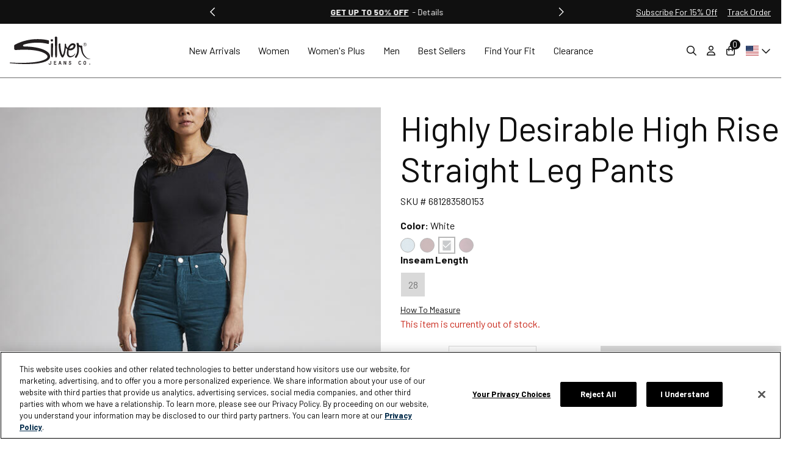

--- FILE ---
content_type: text/html;charset=UTF-8
request_url: https://www.silverjeans.com/highly-desirable-high-rise-straight-leg-pants/L28411COR625.html?dwvar_L28411COR625_color=white
body_size: 20810
content:
<!DOCTYPE html>
<html lang="en">
<head>

<link rel="preconnect" href="https://js.stripe.com">
<link rel="preconnect" href="https://m.stripe.network">
<link rel="preconnect" href="https://www.googletagmanager.com">
<link rel="preconnect" href="https://fonts.googleapis.com">
<link rel="preconnect" href="https://fonts.gstatic.com" crossorigin>

<link rel="preload" as="script" href="https://js.stripe.com/v3/">
<link rel="preload" as="script" href="https://x.klarnacdn.net/kp/lib/v1/api.js">

<!-- OneTrust Cookies Consent Notice start for silverjeans.com -->
<script type="text/javascript">
    function OptanonWrapper() {
        const trackingCookieCategory = "C0004";
        const trackingConsentElement = document.querySelector(".tracking-consent");
        let allowTracking = window.OnetrustActiveGroups.includes(trackingCookieCategory);
        let setSessionURL = allowTracking ? trackingConsentElement.dataset.accept : trackingConsentElement.dataset.reject;
        async function setSessionResponse() {
            const response = await fetch(setSessionURL);
            const json = await response.json();
            if (!json.success) {
                OneTrust.ToggleInfoDisplay();
            }
        }
        setSessionResponse();
    }
</script>
<!-- OneTrust Cookies Consent Notice end for silverjeans.com -->


<!-- Google Tag Manager -->
<script>(function(w,d,s,l,i){w[l]=w[l]||[];w[l].push({'gtm.start':
new Date().getTime(),event:'gtm.js'});var f=d.getElementsByTagName(s)[0],
j=d.createElement(s),dl=l!='dataLayer'?'&l='+l:'';j.setAttributeNode(d.createAttribute('data-ot-ignore'));j.async=true;j.src=
'https://www.googletagmanager.com/gtm.js?id='+i+dl;f.parentNode.insertBefore(j,f);
})(window,document,'script','dataLayer','GTM-MC78SPR');</script>
<!-- End Google Tag Manager -->

<!--[if gt IE 9]><!-->
<script>//common/scripts.isml</script>
<script defer type="text/javascript" src="/on/demandware.static/Sites-silver-sfra-Site/-/en_US/v1769407299200/js/main.js"></script>

    
        <script defer type="text/javascript" src="/on/demandware.static/Sites-silver-sfra-Site/-/en_US/v1769407299200/js/productDetail.js"
            
            >
        </script>
    


<script src="https://www.google.com/recaptcha/api.js" async defer></script>
<!--<![endif]-->
<meta charset=UTF-8>

<meta http-equiv="x-ua-compatible" content="ie=edge">

<meta name="viewport" content="width=device-width, initial-scale=1">



  <title>Highly Desirable High Rise Straight Leg Pants</title>


<link rel="alternate" hreflang="en-ca" href="https://www.silverjeans.ca/highly-desirable-high-rise-straight-leg-pants/L28411COR625.html" />

<link rel="alternate" hreflang="en-us" href="https://www.silverjeans.com/highly-desirable-high-rise-straight-leg-pants/L28411COR625.html" />

<link rel="alternate" hreflang="x-default" href="https://www.silverjeans.com/highly-desirable-high-rise-straight-leg-pants/L28411COR625.html" />



<meta name="description" content="Silver Jeans"/>




<link href="/on/demandware.static/Sites-silver-sfra-Site/-/default/dw383e8461/images/favicon.ico" rel="shortcut icon"/>

<link href="https://fonts.googleapis.com/css2?family=Barlow+Semi+Condensed:wght@900&family=Barlow:ital,wght@0,400;0,700;0,900;1,400&family=Playfair+Display:wght@500&display=swap" rel="stylesheet" media="print" onload="this.onload=null; this.removeAttribute('media');">

<link rel="stylesheet" href="/on/demandware.static/Sites-silver-sfra-Site/-/en_US/v1769407299200/css/global.css" />


    <meta name="google-site-verification" content="o0vzGo0Ku_DUSDqmjIAnrLl-e4hx5HaWXU1k9Y92mz0" />



    
        <link rel="stylesheet" href="/on/demandware.static/Sites-silver-sfra-Site/-/en_US/v1769407299200/css/product/detail.css"  />
    

















	<script type="text/javascript" src="https://js.stripe.com/v3/"></script>
	<script type="text/javascript" src="https://x.klarnacdn.net/kp/lib/v1/api.js"></script>







    
			<!-- YOTPO HEAD -->
			<script src="https://cdn-widgetsrepository.yotpo.com/v1/loader/b7OTH3hfo8T0IqgxbA5vQA" async></script>
    







<link rel="canonical" href="/highly-desirable-high-rise-straight-leg-pants/681283580153.html"/>

<script type="text/javascript">//<!--
/* <![CDATA[ (head-active_data.js) */
var dw = (window.dw || {});
dw.ac = {
    _analytics: null,
    _events: [],
    _category: "",
    _searchData: "",
    _anact: "",
    _anact_nohit_tag: "",
    _analytics_enabled: "true",
    _timeZone: "Canada/Central",
    _capture: function(configs) {
        if (Object.prototype.toString.call(configs) === "[object Array]") {
            configs.forEach(captureObject);
            return;
        }
        dw.ac._events.push(configs);
    },
	capture: function() { 
		dw.ac._capture(arguments);
		// send to CQ as well:
		if (window.CQuotient) {
			window.CQuotient.trackEventsFromAC(arguments);
		}
	},
    EV_PRD_SEARCHHIT: "searchhit",
    EV_PRD_DETAIL: "detail",
    EV_PRD_RECOMMENDATION: "recommendation",
    EV_PRD_SETPRODUCT: "setproduct",
    applyContext: function(context) {
        if (typeof context === "object" && context.hasOwnProperty("category")) {
        	dw.ac._category = context.category;
        }
        if (typeof context === "object" && context.hasOwnProperty("searchData")) {
        	dw.ac._searchData = context.searchData;
        }
    },
    setDWAnalytics: function(analytics) {
        dw.ac._analytics = analytics;
    },
    eventsIsEmpty: function() {
        return 0 == dw.ac._events.length;
    }
};
/* ]]> */
// -->
</script>
<script type="text/javascript">//<!--
/* <![CDATA[ (head-cquotient.js) */
var CQuotient = window.CQuotient = {};
CQuotient.clientId = 'bbwd-silver-sfra';
CQuotient.realm = 'BBWD';
CQuotient.siteId = 'silver-sfra';
CQuotient.instanceType = 'prd';
CQuotient.locale = 'en_US';
CQuotient.fbPixelId = '__UNKNOWN__';
CQuotient.activities = [];
CQuotient.cqcid='';
CQuotient.cquid='';
CQuotient.cqeid='';
CQuotient.cqlid='';
CQuotient.apiHost='api.cquotient.com';
/* Turn this on to test against Staging Einstein */
/* CQuotient.useTest= true; */
CQuotient.useTest = ('true' === 'false');
CQuotient.initFromCookies = function () {
	var ca = document.cookie.split(';');
	for(var i=0;i < ca.length;i++) {
	  var c = ca[i];
	  while (c.charAt(0)==' ') c = c.substring(1,c.length);
	  if (c.indexOf('cqcid=') == 0) {
		CQuotient.cqcid=c.substring('cqcid='.length,c.length);
	  } else if (c.indexOf('cquid=') == 0) {
		  var value = c.substring('cquid='.length,c.length);
		  if (value) {
		  	var split_value = value.split("|", 3);
		  	if (split_value.length > 0) {
			  CQuotient.cquid=split_value[0];
		  	}
		  	if (split_value.length > 1) {
			  CQuotient.cqeid=split_value[1];
		  	}
		  	if (split_value.length > 2) {
			  CQuotient.cqlid=split_value[2];
		  	}
		  }
	  }
	}
}
CQuotient.getCQCookieId = function () {
	if(window.CQuotient.cqcid == '')
		window.CQuotient.initFromCookies();
	return window.CQuotient.cqcid;
};
CQuotient.getCQUserId = function () {
	if(window.CQuotient.cquid == '')
		window.CQuotient.initFromCookies();
	return window.CQuotient.cquid;
};
CQuotient.getCQHashedEmail = function () {
	if(window.CQuotient.cqeid == '')
		window.CQuotient.initFromCookies();
	return window.CQuotient.cqeid;
};
CQuotient.getCQHashedLogin = function () {
	if(window.CQuotient.cqlid == '')
		window.CQuotient.initFromCookies();
	return window.CQuotient.cqlid;
};
CQuotient.trackEventsFromAC = function (/* Object or Array */ events) {
try {
	if (Object.prototype.toString.call(events) === "[object Array]") {
		events.forEach(_trackASingleCQEvent);
	} else {
		CQuotient._trackASingleCQEvent(events);
	}
} catch(err) {}
};
CQuotient._trackASingleCQEvent = function ( /* Object */ event) {
	if (event && event.id) {
		if (event.type === dw.ac.EV_PRD_DETAIL) {
			CQuotient.trackViewProduct( {id:'', alt_id: event.id, type: 'raw_sku'} );
		} // not handling the other dw.ac.* events currently
	}
};
CQuotient.trackViewProduct = function(/* Object */ cqParamData){
	var cq_params = {};
	cq_params.cookieId = CQuotient.getCQCookieId();
	cq_params.userId = CQuotient.getCQUserId();
	cq_params.emailId = CQuotient.getCQHashedEmail();
	cq_params.loginId = CQuotient.getCQHashedLogin();
	cq_params.product = cqParamData.product;
	cq_params.realm = cqParamData.realm;
	cq_params.siteId = cqParamData.siteId;
	cq_params.instanceType = cqParamData.instanceType;
	cq_params.locale = CQuotient.locale;
	
	if(CQuotient.sendActivity) {
		CQuotient.sendActivity(CQuotient.clientId, 'viewProduct', cq_params);
	} else {
		CQuotient.activities.push({activityType: 'viewProduct', parameters: cq_params});
	}
};
/* ]]> */
// -->
</script>



</head>
<body>






	
		<input type="hidden" id="stripePublicKey" value="pk_live_51Iq2wGJFeOqD6VPCutzeAKTNFvzuPPVVQb6bYGIh8zVS43VEVOs9L4qwY0icDhWHnrH9zgqz9aHOckRhqIdy4BtZ00DJftDXvK" />
		<input type="hidden" id="stripeApiVersion" value="2020-08-27" />
	
	<input type="hidden" id="stripePaymentMethodsInBeta" value="" />


<input type="hidden" id="gtm" name="gtm" value="/on/demandware.store/Sites-silver-sfra-Site/en_US/GTM-XRouteX" />
<link rel="stylesheet" type="text/css" href="https://ws1.postescanada-canadapost.ca/css/addresscomplete-2.30.min.css?key=zu36-rm97-ap25-zz43" />
<script type="text/javascript" src="https://ws1.postescanada-canadapost.ca/js/addresscomplete-2.30.min.js?key=zu36-rm97-ap25-zz43"></script>

<!-- Google Tag Manager (noscript) -->
<noscript><iframe src="https://www.googletagmanager.com/ns.html?id=GTM-MC78SPR"
height="0" width="0" style="display:none;visibility:hidden"></iframe></noscript>
<!-- End Google Tag Manager (noscript) -->

<input type="hidden" id="mcMID" name="collect" value="515011944" />

    <script type="text/javascript">
        if (window._etmc) {
            window._etmc.push(["setOrgId", "515011944" ]);
            window._etmc.push(["trackPageView"]);
        } else {
            window.setOrgId = "515011944";
        }
    </script>


<div class="page page__country-switcher--js" data-action="Product-Show" data-querystring="dwvar_L28411COR625_color=white&amp;pid=L28411COR625" data-country-pref="" data-redirect='/on/demandware.store/Sites-silver-sfra-Site/en_US/Countries-GetCurrentBasket?cn=prefcountrywgw&amp;cv=' data-country="US">
<header class="site-header">
    
    <a href="#maincontent" class="skip" aria-label="Skip to main content">Skip to main content</a>
<a href="#footercontent" class="skip" aria-label="Skip to footer content">Skip to footer content</a>

    <aside class="header-aside">
        <div class="container header-aside__grid px-4 px-md-3 py-2 py-md-0">
            
                    
	 


	

<div class="message-container" data-messages="{
	&quot;message1&quot;: {
		&quot;message&quot;: &quot;&lt;strong&gt;Free Shipping &amp; Returns on All Orders&lt;/strong&gt;&quot;
	},
	&quot;message2&quot;: {
		&quot;isLink&quot;: true,
		&quot;message&quot;: &quot;&lt;span class='font-weight-bold text-uppercase'&gt;Get up to 50% off&lt;/span&gt;&quot;,
		&quot;url&quot;: &quot;https://www.silverjeans.com/shop/clearance/&quot;,
		&quot;finePrintButtonText&quot;: &quot; - Details&quot;,
		&quot;finePrintHeading&quot;: &quot;Promotion Details&quot;,
		&quot;finePrintBody&quot;: &quot;*Valid only on select styles as marked. May not be combined with any other offer. Silver Jeans Co. reserves the right to extend, modify or discontinue at any time.&quot;
	}
}">
<div class="splide header-aside__carousel" aria-label="Current offers">
<div class="splide__track">
<ul class="splide__list"></ul>
</div>
</div>
</div>
<script>
window.addEventListener('DOMContentLoaded', () => {
let isLiveView = document.querySelector('.storepage');
if (isLiveView && isLiveView.dataset.viewMode) {
window.dataLayer = window.dataLayer || [];
window.dataLayer.push({
'event' : 'headerBannerView'
});
let headerBannerLinks = document.querySelectorAll('.top-header-banner__link');
headerBannerLinks.forEach(link => {
link.addEventListener('click', function() {
event.preventDefault();
let clickThroughURL = this.getAttribute('href');
if (window.dataLayer && window.ga && window.ga.hasOwnProperty('loaded') && window.ga.loaded === true) {
window.dataLayer = window.dataLayer || [];
window.dataLayer.push({
'event' : 'headerBannerClick',
'eventCallback' : function() {
document.location = clickThroughURL;
},
'eventTimeout' : 2000
});
} else {
document.location = clickThroughURL;
}
});
});
}
});
</script>
 
	
            
            <div class="global-tools hidden-sm-down ml-auto">
                <button type="button" class="btn btn-link c-newsletter__button">Subscribe For 15% Off</button>
                <a href="/track-order.html" class="c-track-order btn btn-link">Track Order</a>
            </div>
        </div>
    </aside>

    <nav class="border-bottom">
        <div class="header container py-1 py-md-0 p-desktop-unset">
            <div class="header__grid navbar-header">
                <div class="brand">
                    <a class="logo-home brand__logo-js" href="/home" title="Silver Jeans">
                        <img src="/on/demandware.static/Sites-silver-sfra-Site/-/default/dw89108430/images/logo/logo.svg" alt="Silver Jeans" width="79" height="28" />
                    </a>
                </div>

                <div class="mobile-menu">
                    <button class="navbar-toggler d-md-none" type="button" aria-controls="sg-navbar-collapse" aria-expanded="false" aria-label="Toggle navigation">
                        <i class="fa-regular fa-bars"></i>
                    </button>
                    <div class="main-menu navbar-toggleable-sm menu-toggleable-left multilevel-dropdown d-none d-md-block" id="sg-navbar-collapse">
                        <div class="container">
                            <div class="row">
                                <nav class="navbar navbar-expand-md bg-inverse col-12 p-desktop-unset d-md-none">
    <div class="close-menu d-lg-none">
        <div class="back pull-left">
            <button role="button" aria-label="Back to previous menu">
                <i class="fa-regular fa-chevron-left"></i>
            </button>
        </div>
        <div class="close-button pull-right">
            <button role="button" aria-label="Close Menu">
                <i class="fa-regular fa-xmark fa-xl"></i>
            </button>
        </div>
    </div>
    <div class="menu-group" role="navigation" aria-expanded="false">
        <ul class="nav navbar-nav">
            
                
                    
                        <li class="nav-item dropdown p-desktop-unset " role="presentation">
                            <a href="/shop/new-arrivals/" id="new-mobileMenu" class="nav-link dropdown-toggle" role="button" data-toggle="dropdown" aria-haspopup="true" aria-expanded="false" tabindex="0"  >New Arrivals</a>
                            
                            <ul class="dropdown-menu" aria-hidden="true" aria-label="new">
    
        
            <li class="dropdown-item" aria-expanded="true">
                <a href="https://www.silverjeans.com/shop/new-arrivals/" id="new-all-shell-mobileMenuItem" class="dropdown-link"  >All New Arrivals</a>
            </li>
        
    
        
            <li class="dropdown-item" aria-expanded="true">
                <a href="/shop/new-arrivals/women/" id="new-women-mobileMenuItem" class="dropdown-link"  >Women's New Arrivals</a>
            </li>
        
    
        
            <li class="dropdown-item" aria-expanded="true">
                <a href="/shop/new-arrivals/plus/" id="new-plus-mobileMenuItem" class="dropdown-link"  >Women's Plus New Arrivals</a>
            </li>
        
    
        
            <li class="dropdown-item" aria-expanded="true">
                <a href="/shop/new-arrivals/men/" id="new-men-mobileMenuItem" class="dropdown-link"  >Men's New Arrivals</a>
            </li>
        
    
        
            <li class="dropdown-item dropdown">
                <a href="/shop/new-arrivals/featured/" id="new-featured-mobileMenuItem" class="dropdown-link dropdown-toggle" role="button" data-toggle="dropdown" aria-haspopup="true" aria-expanded="false" tabindex="0"  >Featured Collections</a>
                
                <ul class="dropdown-menu" aria-hidden="true" aria-label="new-featured">
    
        
            <li class="dropdown-item" aria-expanded="true">
                <a href="https://www.silverjeans.com/shop/featured/winter-trends/" id="new-featured-winter-trends-mobileMenuItem" class="dropdown-link"  >Top Trends</a>
            </li>
        
    
        
            <li class="dropdown-item" aria-expanded="true">
                <a href="https://www.silverjeans.com/shop/featured/comfort-edit/" id="new-featured-comfort-edit-shell-mobileMenuItem" class="dropdown-link"  >Comfort Edit</a>
            </li>
        
    
        
            <li class="dropdown-item" aria-expanded="true">
                <a href="https://www.silverjeans.com/shop/featured/silver-signature/" id="new-featured-silver-signature-shell-mobileMenuItem" class="dropdown-link"  >Silver Signature</a>
            </li>
        
    
        
            <li class="dropdown-item" aria-expanded="true">
                <a href="https://www.silverjeans.com/shop/featured/luxe-stretch/women/" id="new-featured-luxe-stretch-women-shell-mobileMenuItem" class="dropdown-link"  >Women's Luxe Stretch</a>
            </li>
        
    
        
            <li class="dropdown-item" aria-expanded="true">
                <a href="https://www.silverjeans.com/shop/featured/luxe-heritage/men/" id="new-featured-luxe-heritage-men-shell-mobileMenuItem" class="dropdown-link"  >Men's Luxe Heritage</a>
            </li>
        
    
        
            <li class="dropdown-item" aria-expanded="true">
                <a href="https://www.silverjeans.com/shop/featured/essential-twill/men/" id="new-featured-essential-twill-men-shell-mobileMenuItem" class="dropdown-link"  >Men's Essential Twill</a>
            </li>
        
    
</ul>
            </li>
        
    
</ul>
                        </li>
                    
                
                    
                        <li class="nav-item dropdown p-desktop-unset " role="presentation">
                            <a href="/shop/women/" id="women-mobileMenu" class="nav-link dropdown-toggle" role="button" data-toggle="dropdown" aria-haspopup="true" aria-expanded="false" tabindex="0"  >Women</a>
                            
                            <ul class="dropdown-menu" aria-hidden="true" aria-label="women">
    
        
            <li class="dropdown-item dropdown">
                <a href="https://www.silverjeans.com/shop/featured/" id="women-featured-mobileMenuItem" class="dropdown-link dropdown-toggle" role="button" data-toggle="dropdown" aria-haspopup="true" aria-expanded="false" tabindex="0"  >Featured</a>
                
                <ul class="dropdown-menu" aria-hidden="true" aria-label="women-featured">
    
        
            <li class="dropdown-item" aria-expanded="true">
                <a href="https://www.silverjeans.com/shop/women/" id="women-featured-all-shell-mobileMenuItem" class="dropdown-link"  >All Styles</a>
            </li>
        
    
        
            <li class="dropdown-item" aria-expanded="true">
                <a href="https://www.silverjeans.com/shop/new-arrivals/women/" id="women-featured-new-shell-mobileMenuItem" class="dropdown-link"  >New Arrivals</a>
            </li>
        
    
        
            <li class="dropdown-item" aria-expanded="true">
                <a href="https://www.silverjeans.com/shop/bestsellers/women/" id="women-featured-bestsellers-shell-mobileMenuItem" class="dropdown-link"  >Best Sellers</a>
            </li>
        
    
        
            <li class="dropdown-item" aria-expanded="true">
                <a href="https://www.silverjeans.com/shop/featured/winter-trends/women/" id="women-featured-winter-trends-women-shell-mobileMenuItem" class="dropdown-link"  >Top Trends</a>
            </li>
        
    
        
            <li class="dropdown-item" aria-expanded="true">
                <a href="https://www.silverjeans.com/shop/featured/comfort-edit/women/" id="women-featured-comfort-edit-women-shell-mobileMenuItem" class="dropdown-link"  >Comfort Edit</a>
            </li>
        
    
        
            <li class="dropdown-item" aria-expanded="true">
                <a href="https://www.silverjeans.com/shop/featured/silver-signature/women/" id="women-featured-silver-signature-shell-mobileMenuItem" class="dropdown-link"  >Silver Signature</a>
            </li>
        
    
        
            <li class="dropdown-item" aria-expanded="true">
                <a href="https://www.silverjeans.com/shop/featured/luxe-stretch/women/" id="women-featured-luxe-stretch-shell-mobileMenuItem" class="dropdown-link"  >Luxe Stretch</a>
            </li>
        
    
</ul>
            </li>
        
    
        
            <li class="dropdown-item dropdown">
                <a href="/shop/women/rise/" id="women-rise-mobileMenuItem" class="dropdown-link dropdown-toggle" role="button" data-toggle="dropdown" aria-haspopup="true" aria-expanded="false" tabindex="0"  >Shop By Rise</a>
                
                <ul class="dropdown-menu" aria-hidden="true" aria-label="women-rise">
    
        
            <li class="dropdown-item" aria-expanded="true">
                <a href="/shop/women/rise/low-rise/" id="women-rise-low-rise-mobileMenuItem" class="dropdown-link"  >Low Rise</a>
            </li>
        
    
        
            <li class="dropdown-item" aria-expanded="true">
                <a href="/shop/women/rise/mid-rise/" id="women-rise-mid-rise-mobileMenuItem" class="dropdown-link"  >Mid Rise</a>
            </li>
        
    
        
            <li class="dropdown-item" aria-expanded="true">
                <a href="/shop/women/rise/high-rise/" id="women-rise-high-rise-mobileMenuItem" class="dropdown-link"  >High Rise</a>
            </li>
        
    
</ul>
            </li>
        
    
        
            <li class="dropdown-item dropdown">
                <a href="/shop/women/fit/" id="women-fit-mobileMenuItem" class="dropdown-link dropdown-toggle" role="button" data-toggle="dropdown" aria-haspopup="true" aria-expanded="false" tabindex="0"  >Shop By Fit</a>
                
                <ul class="dropdown-menu" aria-hidden="true" aria-label="women-fit">
    
        
            <li class="dropdown-item" aria-expanded="true">
                <a href="/shop/women/fit/curvy-fit/" id="women-fit-curvy-fit-mobileMenuItem" class="dropdown-link"  >Curvy Fit</a>
            </li>
        
    
        
            <li class="dropdown-item" aria-expanded="true">
                <a href="/shop/women/fit/slim-fit/" id="women-fit-slim-fit-mobileMenuItem" class="dropdown-link"  >Slim Fit</a>
            </li>
        
    
        
            <li class="dropdown-item" aria-expanded="true">
                <a href="/shop/women/fit/boyfriend-fit/" id="women-fit-boyfriend-fit-mobileMenuItem" class="dropdown-link"  >Boyfriend Fit</a>
            </li>
        
    
        
            <li class="dropdown-item" aria-expanded="true">
                <a href="/shop/women/fit/90s-fit/" id="women-fit-90s-fit-mobileMenuItem" class="dropdown-link"  >90's Fit</a>
            </li>
        
    
        
            <li class="dropdown-item" aria-expanded="true">
                <a href="/shop/women/fit/comfort-fit/" id="women-fit-comfort-fit-mobileMenuItem" class="dropdown-link"  >Comfort Fit</a>
            </li>
        
    
        
            <li class="dropdown-item" aria-expanded="true">
                <a href="/shop/women/fit/fashion-fit/" id="women-fit-fashion-fit-mobileMenuItem" class="dropdown-link"  >Fashion Fit</a>
            </li>
        
    
</ul>
            </li>
        
    
        
            <li class="dropdown-item dropdown">
                <a href="/shop/women/leg/" id="women-leg-mobileMenuItem" class="dropdown-link dropdown-toggle" role="button" data-toggle="dropdown" aria-haspopup="true" aria-expanded="false" tabindex="0"  >Shop By Leg</a>
                
                <ul class="dropdown-menu" aria-hidden="true" aria-label="women-leg">
    
        
            <li class="dropdown-item" aria-expanded="true">
                <a href="/shop/women/leg/wide/" id="women-leg-wide-mobileMenuItem" class="dropdown-link"  >Wide</a>
            </li>
        
    
        
            <li class="dropdown-item" aria-expanded="true">
                <a href="/shop/women/leg/trouser/" id="women-leg-trouser-mobileMenuItem" class="dropdown-link"  >Trouser</a>
            </li>
        
    
        
            <li class="dropdown-item" aria-expanded="true">
                <a href="/shop/women/leg/bootcut-and-flare/" id="women-leg-bootcut-and-flare-mobileMenuItem" class="dropdown-link"  >Bootcut &amp; Flare</a>
            </li>
        
    
        
            <li class="dropdown-item" aria-expanded="true">
                <a href="/shop/women/leg/tapered/" id="women-leg-tapered-mobileMenuItem" class="dropdown-link"  >Tapered</a>
            </li>
        
    
        
            <li class="dropdown-item" aria-expanded="true">
                <a href="/shop/women/leg/straight-and-slim/" id="women-leg-straight-and-slim-mobileMenuItem" class="dropdown-link"  >Straight &amp; Slim</a>
            </li>
        
    
        
            <li class="dropdown-item" aria-expanded="true">
                <a href="/shop/women/leg/skinny/" id="women-leg-skinny-mobileMenuItem" class="dropdown-link"  >Skinny</a>
            </li>
        
    
        
            <li class="dropdown-item" aria-expanded="true">
                <a href="/shop/women/leg/cropped-and-ankle/" id="women-leg-cropped-and-ankle-mobileMenuItem" class="dropdown-link"  >Cropped &amp; Ankle</a>
            </li>
        
    
        
            <li class="dropdown-item" aria-expanded="true">
                <a href="/shop/women/leg/skirts/" id="women-leg-skirts-mobileMenuItem" class="dropdown-link"  >Skirts</a>
            </li>
        
    
        
            <li class="dropdown-item" aria-expanded="true">
                <a href="/shop/women/leg/shorts-and-capris/" id="women-leg-shorts-and-capris-mobileMenuItem" class="dropdown-link"  >Shorts &amp; Capris</a>
            </li>
        
    
        
            <li class="dropdown-item" aria-expanded="true">
                <a href="/shop/women/leg/overalls/" id="women-leg-overalls-mobileMenuItem" class="dropdown-link"  >Overalls</a>
            </li>
        
    
</ul>
            </li>
        
    
        
            <li class="dropdown-item dropdown">
                <a href="/shop/women/wash/" id="women-wash-mobileMenuItem" class="dropdown-link dropdown-toggle" role="button" data-toggle="dropdown" aria-haspopup="true" aria-expanded="false" tabindex="0"  >Shop By Wash</a>
                
                <ul class="dropdown-menu" aria-hidden="true" aria-label="women-wash">
    
        
            <li class="dropdown-item" aria-expanded="true">
                <a href="/shop/women/wash/light-wash/" id="women-wash-light-wash-mobileMenuItem" class="dropdown-link"  >Light Wash</a>
            </li>
        
    
        
            <li class="dropdown-item" aria-expanded="true">
                <a href="/shop/women/wash/medium-wash/" id="women-wash-medium-wash-mobileMenuItem" class="dropdown-link"  >Medium Wash</a>
            </li>
        
    
        
            <li class="dropdown-item" aria-expanded="true">
                <a href="/shop/women/wash/dark-wash/" id="women-wash-dark-wash-mobileMenuItem" class="dropdown-link"  >Dark Wash</a>
            </li>
        
    
        
            <li class="dropdown-item" aria-expanded="true">
                <a href="/shop/women/wash/black/" id="women-wash-black-mobileMenuItem" class="dropdown-link"  >Black</a>
            </li>
        
    
        
            <li class="dropdown-item" aria-expanded="true">
                <a href="/shop/women/wash/white/" id="women-wash-white-mobileMenuItem" class="dropdown-link"  >White</a>
            </li>
        
    
        
            <li class="dropdown-item" aria-expanded="true">
                <a href="/shop/women/wash/color/" id="women-wash-color-mobileMenuItem" class="dropdown-link"  >Colors</a>
            </li>
        
    
</ul>
            </li>
        
    
        
            <li class="dropdown-item dropdown">
                <a href="/shop/women/category/" id="women-category-mobileMenuItem" class="dropdown-link dropdown-toggle" role="button" data-toggle="dropdown" aria-haspopup="true" aria-expanded="false" tabindex="0"  >Shop By Category</a>
                
                <ul class="dropdown-menu" aria-hidden="true" aria-label="women-category">
    
        
            <li class="dropdown-item" aria-expanded="true">
                <a href="/shop/women/category/jeans/" id="women-category-jeans-mobileMenuItem" class="dropdown-link"  >Jeans</a>
            </li>
        
    
        
            <li class="dropdown-item" aria-expanded="true">
                <a href="/shop/women/category/tops-and-jackets/" id="women-category-tops-and-jackets-mobileMenuItem" class="dropdown-link"  >Tops &amp; Jackets</a>
            </li>
        
    
        
            <li class="dropdown-item" aria-expanded="true">
                <a href="/shop/women/category/pants/" id="women-category-pants-mobileMenuItem" class="dropdown-link"  >Pants</a>
            </li>
        
    
        
            <li class="dropdown-item" aria-expanded="true">
                <a href="/shop/women/category/accessories/" id="women-category-accessories-mobileMenuItem" class="dropdown-link"  >Belts</a>
            </li>
        
    
</ul>
            </li>
        
    
        
            <li class="dropdown-item dropdown">
                <a href="/shop/women/style/" id="women-style-mobileMenuItem" class="dropdown-link dropdown-toggle" role="button" data-toggle="dropdown" aria-haspopup="true" aria-expanded="false" tabindex="0"  >Shop By Style</a>
                
                <ul class="dropdown-menu" aria-hidden="true" aria-label="women-style">
    
        
            <li class="dropdown-item" aria-expanded="true">
                <a href="/shop/women/style/suki/" id="women-style-suki-mobileMenuItem" class="dropdown-link"  >Suki</a>
            </li>
        
    
        
            <li class="dropdown-item" aria-expanded="true">
                <a href="/shop/women/style/elyse/" id="women-style-elyse-mobileMenuItem" class="dropdown-link"  >Elyse</a>
            </li>
        
    
        
            <li class="dropdown-item" aria-expanded="true">
                <a href="/shop/women/style/tuesday/" id="women-style-tuesday-mobileMenuItem" class="dropdown-link"  >Tuesday</a>
            </li>
        
    
        
            <li class="dropdown-item" aria-expanded="true">
                <a href="/shop/women/style/avery/" id="women-style-avery-mobileMenuItem" class="dropdown-link"  >Avery</a>
            </li>
        
    
        
            <li class="dropdown-item" aria-expanded="true">
                <a href="/shop/women/style/highly-desirable/" id="women-style-highly-desirable-mobileMenuItem" class="dropdown-link"  >Highly Desirable</a>
            </li>
        
    
        
            <li class="dropdown-item" aria-expanded="true">
                <a href="/shop/women/style/isbister/" id="women-style-isbister-mobileMenuItem" class="dropdown-link"  >Isbister</a>
            </li>
        
    
</ul>
            </li>
        
    
</ul>
                        </li>
                    
                
                    
                        <li class="nav-item dropdown p-desktop-unset " role="presentation">
                            <a href="/shop/plus/" id="women-plus-mobileMenu" class="nav-link dropdown-toggle" role="button" data-toggle="dropdown" aria-haspopup="true" aria-expanded="false" tabindex="0"  >Women's Plus</a>
                            
                            <ul class="dropdown-menu" aria-hidden="true" aria-label="women-plus">
    
        
            <li class="dropdown-item dropdown">
                <a href="https://www.silverjeans.com/shop/featured/" id="plus-featured-mobileMenuItem" class="dropdown-link dropdown-toggle" role="button" data-toggle="dropdown" aria-haspopup="true" aria-expanded="false" tabindex="0"  >Featured</a>
                
                <ul class="dropdown-menu" aria-hidden="true" aria-label="plus-featured">
    
        
            <li class="dropdown-item" aria-expanded="true">
                <a href="https://www.silverjeans.com/shop/plus/" id="plus-featured-all-styles-shell-mobileMenuItem" class="dropdown-link"  >All Styles</a>
            </li>
        
    
        
            <li class="dropdown-item" aria-expanded="true">
                <a href="https://www.silverjeans.com/shop/new-arrivals/plus/" id="plus-featured-new-shell-mobileMenuItem" class="dropdown-link"  >New Arrivals</a>
            </li>
        
    
        
            <li class="dropdown-item" aria-expanded="true">
                <a href="https://www.silverjeans.com/shop/bestsellers/plus/" id="plus-featured-bestsellers-shell-mobileMenuItem" class="dropdown-link"  >Best Sellers</a>
            </li>
        
    
        
            <li class="dropdown-item" aria-expanded="true">
                <a href="https://www.silverjeans.com/shop/featured/winter-trends/plus/" id="plus-featured-winter-trends-plus-shell-mobileMenuItem" class="dropdown-link"  >Top Trends</a>
            </li>
        
    
        
            <li class="dropdown-item" aria-expanded="true">
                <a href="https://www.silverjeans.com/shop/featured/comfort-edit/plus/" id="plus-featured-comfort-edit-plus-shell-mobileMenuItem" class="dropdown-link"  >Comfort Edit</a>
            </li>
        
    
        
            <li class="dropdown-item" aria-expanded="true">
                <a href="https://www.silverjeans.com/shop/featured/silver-signature/plus/" id="plus-featured-silver-signature-shell-mobileMenuItem" class="dropdown-link"  >Silver Signature</a>
            </li>
        
    
        
            <li class="dropdown-item" aria-expanded="true">
                <a href="https://www.silverjeans.com/shop/featured/luxe-stretch/plus/" id="plus-featured-luxe-stretch-shell-mobileMenuItem" class="dropdown-link"  >Luxe Stretch</a>
            </li>
        
    
</ul>
            </li>
        
    
        
            <li class="dropdown-item dropdown">
                <a href="/shop/plus/rise/" id="plus-rise-mobileMenuItem" class="dropdown-link dropdown-toggle" role="button" data-toggle="dropdown" aria-haspopup="true" aria-expanded="false" tabindex="0"  >Shop By Rise</a>
                
                <ul class="dropdown-menu" aria-hidden="true" aria-label="plus-rise">
    
        
            <li class="dropdown-item" aria-expanded="true">
                <a href="/shop/plus/rise/low-rise/" id="plus-rise-low-rise-mobileMenuItem" class="dropdown-link"  >Low Rise</a>
            </li>
        
    
        
            <li class="dropdown-item" aria-expanded="true">
                <a href="/shop/plus/rise/mid-rise/" id="plus-rise-mid-rise-mobileMenuItem" class="dropdown-link"  >Mid Rise</a>
            </li>
        
    
        
            <li class="dropdown-item" aria-expanded="true">
                <a href="/shop/plus/rise/high-rise/" id="plus-rise-high-rise-mobileMenuItem" class="dropdown-link"  >High Rise</a>
            </li>
        
    
</ul>
            </li>
        
    
        
            <li class="dropdown-item dropdown">
                <a href="/shop/plus/fit/" id="plus-fit-mobileMenuItem" class="dropdown-link dropdown-toggle" role="button" data-toggle="dropdown" aria-haspopup="true" aria-expanded="false" tabindex="0"  >Shop By Fit</a>
                
                <ul class="dropdown-menu" aria-hidden="true" aria-label="plus-fit">
    
        
            <li class="dropdown-item" aria-expanded="true">
                <a href="/shop/plus/fit/curvy-fit/" id="plus-fit-curvy-fit-mobileMenuItem" class="dropdown-link"  >Curvy Fit</a>
            </li>
        
    
        
            <li class="dropdown-item" aria-expanded="true">
                <a href="/shop/plus/fit/slim-fit/" id="plus-fit-slim-fit-mobileMenuItem" class="dropdown-link"  >Slim Fit</a>
            </li>
        
    
        
            <li class="dropdown-item" aria-expanded="true">
                <a href="/shop/plus/fit/boyfriend-fit/" id="plus-fit-boyfriend-fit-mobileMenuItem" class="dropdown-link"  >Boyfriend Fit</a>
            </li>
        
    
        
            <li class="dropdown-item" aria-expanded="true">
                <a href="/shop/plus/fit/90s-fit/" id="plus-fit-90s-fit-mobileMenuItem" class="dropdown-link"  >90's Fit</a>
            </li>
        
    
        
            <li class="dropdown-item" aria-expanded="true">
                <a href="/shop/plus/fit/comfort-fit/" id="plus-fit-comfort-fit-mobileMenuItem" class="dropdown-link"  >Comfort Fit</a>
            </li>
        
    
</ul>
            </li>
        
    
        
            <li class="dropdown-item dropdown">
                <a href="/shop/plus/leg/" id="plus-leg-mobileMenuItem" class="dropdown-link dropdown-toggle" role="button" data-toggle="dropdown" aria-haspopup="true" aria-expanded="false" tabindex="0"  >Shop By Leg</a>
                
                <ul class="dropdown-menu" aria-hidden="true" aria-label="plus-leg">
    
        
            <li class="dropdown-item" aria-expanded="true">
                <a href="/shop/plus/leg/wide/" id="plus-leg-wide-mobileMenuItem" class="dropdown-link"  >Wide</a>
            </li>
        
    
        
            <li class="dropdown-item" aria-expanded="true">
                <a href="/shop/plus/leg/trouser/" id="plus-leg-trouser-mobileMenuItem" class="dropdown-link"  >Trouser</a>
            </li>
        
    
        
            <li class="dropdown-item" aria-expanded="true">
                <a href="/shop/plus/leg/bootcut-and-flare/" id="plus-leg-bootcut-and-flare-mobileMenuItem" class="dropdown-link"  >Bootcut &amp; Flare</a>
            </li>
        
    
        
            <li class="dropdown-item" aria-expanded="true">
                <a href="/shop/plus/leg/straight-and-slim/" id="plus-leg-straight-and-slim-mobileMenuItem" class="dropdown-link"  >Straight &amp; Slim</a>
            </li>
        
    
        
            <li class="dropdown-item" aria-expanded="true">
                <a href="/shop/plus/leg/skinny/" id="plus-leg-skinny-mobileMenuItem" class="dropdown-link"  >Skinny</a>
            </li>
        
    
        
            <li class="dropdown-item" aria-expanded="true">
                <a href="/shop/plus/leg/cropped-and-ankle/" id="plus-leg-cropped-and-ankle-mobileMenuItem" class="dropdown-link"  >Cropped &amp; Ankle</a>
            </li>
        
    
        
            <li class="dropdown-item" aria-expanded="true">
                <a href="/shop/plus/leg/skirts/" id="plus-leg-skirts-mobileMenuItem" class="dropdown-link"  >Skirts</a>
            </li>
        
    
        
            <li class="dropdown-item" aria-expanded="true">
                <a href="/shop/plus/leg/shorts-and-capris/" id="plus-leg-shorts-and-capris-mobileMenuItem" class="dropdown-link"  >Shorts &amp; Capris</a>
            </li>
        
    
        
            <li class="dropdown-item" aria-expanded="true">
                <a href="/shop/plus/leg/overalls/" id="plus-leg-overalls-mobileMenuItem" class="dropdown-link"  >Overalls</a>
            </li>
        
    
</ul>
            </li>
        
    
        
            <li class="dropdown-item dropdown">
                <a href="/shop/plus/wash/" id="plus-wash-mobileMenuItem" class="dropdown-link dropdown-toggle" role="button" data-toggle="dropdown" aria-haspopup="true" aria-expanded="false" tabindex="0"  >Shop By Wash</a>
                
                <ul class="dropdown-menu" aria-hidden="true" aria-label="plus-wash">
    
        
            <li class="dropdown-item" aria-expanded="true">
                <a href="/shop/plus/wash/light-wash/" id="plus-wash-light-wash-mobileMenuItem" class="dropdown-link"  >Light Wash</a>
            </li>
        
    
        
            <li class="dropdown-item" aria-expanded="true">
                <a href="/shop/plus/wash/medium-wash/" id="plus-wash-medium-wash-mobileMenuItem" class="dropdown-link"  >Medium Wash</a>
            </li>
        
    
        
            <li class="dropdown-item" aria-expanded="true">
                <a href="/shop/plus/wash/dark-wash/" id="plus-wash-dark-wash-mobileMenuItem" class="dropdown-link"  >Dark Wash</a>
            </li>
        
    
        
            <li class="dropdown-item" aria-expanded="true">
                <a href="/shop/plus/wash/black/" id="plus-wash-black-mobileMenuItem" class="dropdown-link"  >Black</a>
            </li>
        
    
        
            <li class="dropdown-item" aria-expanded="true">
                <a href="/shop/plus/wash/white/" id="plus-wash-white-mobileMenuItem" class="dropdown-link"  >White</a>
            </li>
        
    
        
            <li class="dropdown-item" aria-expanded="true">
                <a href="/shop/plus/wash/color/" id="plus-wash-color-mobileMenuItem" class="dropdown-link"  >Colors</a>
            </li>
        
    
</ul>
            </li>
        
    
        
            <li class="dropdown-item dropdown">
                <a href="/shop/plus/category/" id="plus-category-mobileMenuItem" class="dropdown-link dropdown-toggle" role="button" data-toggle="dropdown" aria-haspopup="true" aria-expanded="false" tabindex="0"  >Shop By Category</a>
                
                <ul class="dropdown-menu" aria-hidden="true" aria-label="plus-category">
    
        
            <li class="dropdown-item" aria-expanded="true">
                <a href="/shop/plus/category/jeans/" id="plus-category-jeans-mobileMenuItem" class="dropdown-link"  >Jeans</a>
            </li>
        
    
        
            <li class="dropdown-item" aria-expanded="true">
                <a href="/shop/plus/category/tops-and-jackets/" id="plus-category-tops-and-jackets-mobileMenuItem" class="dropdown-link"  >Tops &amp; Jackets</a>
            </li>
        
    
        
            <li class="dropdown-item" aria-expanded="true">
                <a href="/shop/plus/category/pants/" id="plus-category-pants-mobileMenuItem" class="dropdown-link"  >Pants</a>
            </li>
        
    
        
            <li class="dropdown-item" aria-expanded="true">
                <a href="/shop/plus/category/accessories/" id="plus-category-accessories-mobileMenuItem" class="dropdown-link"  >Belts</a>
            </li>
        
    
        
            <li class="dropdown-item" aria-expanded="true">
                <a href="/shop/plus/category/dresses/" id="plus-category-dresses-mobileMenuItem" class="dropdown-link"  >Dresses</a>
            </li>
        
    
</ul>
            </li>
        
    
        
            <li class="dropdown-item dropdown">
                <a href="/shop/plus/style/" id="plus-style-mobileMenuItem" class="dropdown-link dropdown-toggle" role="button" data-toggle="dropdown" aria-haspopup="true" aria-expanded="false" tabindex="0"  >Shop By Style</a>
                
                <ul class="dropdown-menu" aria-hidden="true" aria-label="plus-style">
    
        
            <li class="dropdown-item" aria-expanded="true">
                <a href="/shop/plus/style/suki/" id="plus-style-suki-mobileMenuItem" class="dropdown-link"  >Suki</a>
            </li>
        
    
        
            <li class="dropdown-item" aria-expanded="true">
                <a href="/shop/plus/style/elyse/" id="plus-style-elyse-mobileMenuItem" class="dropdown-link"  >Elyse</a>
            </li>
        
    
        
            <li class="dropdown-item" aria-expanded="true">
                <a href="/shop/plus/style/avery/" id="plus-style-avery-mobileMenuItem" class="dropdown-link"  >Avery</a>
            </li>
        
    
        
            <li class="dropdown-item" aria-expanded="true">
                <a href="/shop/plus/style/isbister/" id="shop-style-isbister-mobileMenuItem" class="dropdown-link"  >Isbister</a>
            </li>
        
    
</ul>
            </li>
        
    
</ul>
                        </li>
                    
                
                    
                        <li class="nav-item dropdown p-desktop-unset " role="presentation">
                            <a href="/shop/men/" id="men-mobileMenu" class="nav-link dropdown-toggle" role="button" data-toggle="dropdown" aria-haspopup="true" aria-expanded="false" tabindex="0"  >Men</a>
                            
                            <ul class="dropdown-menu" aria-hidden="true" aria-label="men">
    
        
            <li class="dropdown-item dropdown">
                <a href="https://www.silverjeans.com/shop/featured/" id="men-featured-mobileMenuItem" class="dropdown-link dropdown-toggle" role="button" data-toggle="dropdown" aria-haspopup="true" aria-expanded="false" tabindex="0"  >Featured</a>
                
                <ul class="dropdown-menu" aria-hidden="true" aria-label="men-featured">
    
        
            <li class="dropdown-item" aria-expanded="true">
                <a href="https://www.silverjeans.com/shop/men/" id="men-featured-all-shell-mobileMenuItem" class="dropdown-link"  >All Styles</a>
            </li>
        
    
        
            <li class="dropdown-item" aria-expanded="true">
                <a href="https://www.silverjeans.com/shop/new-arrivals/men/" id="men-featured-new-shell-mobileMenuItem" class="dropdown-link"  >New Arrivals</a>
            </li>
        
    
        
            <li class="dropdown-item" aria-expanded="true">
                <a href="https://www.silverjeans.com/shop/bestsellers/men/" id="men-featured-bestsellers-shell-mobileMenuItem" class="dropdown-link"  >Best Sellers</a>
            </li>
        
    
        
            <li class="dropdown-item" aria-expanded="true">
                <a href="https://www.silverjeans.com/shop/featured/winter-trends/men/" id="men-featured-winter-trends-shell-mobileMenuItem" class="dropdown-link"  >Top Trends</a>
            </li>
        
    
        
            <li class="dropdown-item" aria-expanded="true">
                <a href="https://www.silverjeans.com/shop/featured/comfort-edit/men/" id="men-featured-comfort-edit-shell-mobileMenuItem" class="dropdown-link"  >Comfort Edit</a>
            </li>
        
    
        
            <li class="dropdown-item" aria-expanded="true">
                <a href="https://www.silverjeans.com/shop/featured/silver-signature/men/" id="men-featured-silver-signature-shell-mobileMenuItem" class="dropdown-link"  >Silver Signature</a>
            </li>
        
    
        
            <li class="dropdown-item" aria-expanded="true">
                <a href="https://www.silverjeans.com/shop/featured/essential-twill/men/" id="men-featured-essential-twill-shell-mobileMenuItem" class="dropdown-link"  >Essential Twill</a>
            </li>
        
    
        
            <li class="dropdown-item" aria-expanded="true">
                <a href="https://www.silverjeans.com/shop/featured/luxe-heritage/men/" id="men-featured-luxe-heritage-shell-mobileMenuItem" class="dropdown-link"  >Luxe Heritage</a>
            </li>
        
    
</ul>
            </li>
        
    
        
            <li class="dropdown-item dropdown">
                <a href="/shop/men/fit/" id="men-fit-mobileMenuItem" class="dropdown-link dropdown-toggle" role="button" data-toggle="dropdown" aria-haspopup="true" aria-expanded="false" tabindex="0"  >Shop By Fit</a>
                
                <ul class="dropdown-menu" aria-hidden="true" aria-label="men-fit">
    
        
            <li class="dropdown-item" aria-expanded="true">
                <a href="/shop/men/fit/relaxed-fit/" id="men-fit-relaxed-fit-mobileMenuItem" class="dropdown-link"  >Relaxed Fit</a>
            </li>
        
    
        
            <li class="dropdown-item" aria-expanded="true">
                <a href="/shop/men/fit/baggy-fit/" id="men-fit-baggy-fit-mobileMenuItem" class="dropdown-link"  >Baggy &amp; Loose Fits</a>
            </li>
        
    
        
            <li class="dropdown-item" aria-expanded="true">
                <a href="/shop/men/fit/classic-fit/" id="men-fit-classic-fit-mobileMenuItem" class="dropdown-link"  >Classic Fit</a>
            </li>
        
    
        
            <li class="dropdown-item" aria-expanded="true">
                <a href="/shop/men/fit/athletic-fit/" id="men-fit-athletic-fit-mobileMenuItem" class="dropdown-link"  >Athletic Fit</a>
            </li>
        
    
        
            <li class="dropdown-item" aria-expanded="true">
                <a href="/shop/men/fit/slim-fit/" id="men-fit-slim-fit-mobileMenuItem" class="dropdown-link"  >Slim Fit</a>
            </li>
        
    
        
            <li class="dropdown-item" aria-expanded="true">
                <a href="/shop/men/fit/skinny-fit/" id="men-fit-skinny-fit-mobileMenuItem" class="dropdown-link"  >Skinny Fit</a>
            </li>
        
    
</ul>
            </li>
        
    
        
            <li class="dropdown-item dropdown">
                <a href="/shop/men/leg/" id="men-leg-mobileMenuItem" class="dropdown-link dropdown-toggle" role="button" data-toggle="dropdown" aria-haspopup="true" aria-expanded="false" tabindex="0"  >Shop By Leg</a>
                
                <ul class="dropdown-menu" aria-hidden="true" aria-label="men-leg">
    
        
            <li class="dropdown-item" aria-expanded="true">
                <a href="/shop/men/leg/bootcut/" id="men-leg-bootcut-mobileMenuItem" class="dropdown-link"  >Bootcut</a>
            </li>
        
    
        
            <li class="dropdown-item" aria-expanded="true">
                <a href="/shop/men/leg/straight/" id="men-leg-straight-mobileMenuItem" class="dropdown-link"  >Straight</a>
            </li>
        
    
        
            <li class="dropdown-item" aria-expanded="true">
                <a href="/shop/men/leg/slim/" id="men-leg-slim-mobileMenuItem" class="dropdown-link"  >Slim</a>
            </li>
        
    
        
            <li class="dropdown-item" aria-expanded="true">
                <a href="/shop/men/leg/tapered/" id="men-leg-tapered-mobileMenuItem" class="dropdown-link"  >Tapered</a>
            </li>
        
    
        
            <li class="dropdown-item" aria-expanded="true">
                <a href="/shop/men/leg/skinny/" id="men-leg-skinny-mobileMenuItem" class="dropdown-link"  >Skinny</a>
            </li>
        
    
        
            <li class="dropdown-item" aria-expanded="true">
                <a href="/shop/men/leg/shorts/" id="men-leg-shorts-mobileMenuItem" class="dropdown-link"  >Shorts</a>
            </li>
        
    
</ul>
            </li>
        
    
        
            <li class="dropdown-item dropdown">
                <a href="/shop/men/wash/" id="men-wash-mobileMenuItem" class="dropdown-link dropdown-toggle" role="button" data-toggle="dropdown" aria-haspopup="true" aria-expanded="false" tabindex="0"  >Shop By Wash</a>
                
                <ul class="dropdown-menu" aria-hidden="true" aria-label="men-wash">
    
        
            <li class="dropdown-item" aria-expanded="true">
                <a href="/shop/men/wash/light-wash/" id="men-wash-light-wash-mobileMenuItem" class="dropdown-link"  >Light Wash</a>
            </li>
        
    
        
            <li class="dropdown-item" aria-expanded="true">
                <a href="/shop/men/wash/medium-wash/" id="men-wash-medium-wash-mobileMenuItem" class="dropdown-link"  >Medium Wash</a>
            </li>
        
    
        
            <li class="dropdown-item" aria-expanded="true">
                <a href="/shop/men/wash/dark-wash/" id="men-wash-dark-wash-mobileMenuItem" class="dropdown-link"  >Dark Wash</a>
            </li>
        
    
        
            <li class="dropdown-item" aria-expanded="true">
                <a href="/shop/men/wash/black/" id="men-wash-black-mobileMenuItem" class="dropdown-link"  >Black</a>
            </li>
        
    
        
            <li class="dropdown-item" aria-expanded="true">
                <a href="/shop/men/wash/color/" id="men-wash-color-mobileMenuItem" class="dropdown-link"  >Colors</a>
            </li>
        
    
</ul>
            </li>
        
    
        
            <li class="dropdown-item dropdown">
                <a href="/shop/men/category/" id="men-category-mobileMenuItem" class="dropdown-link dropdown-toggle" role="button" data-toggle="dropdown" aria-haspopup="true" aria-expanded="false" tabindex="0"  >Shop By Category</a>
                
                <ul class="dropdown-menu" aria-hidden="true" aria-label="men-category">
    
        
            <li class="dropdown-item" aria-expanded="true">
                <a href="/shop/men/category/jeans/" id="men-category-jeans-mobileMenuItem" class="dropdown-link"  >Jeans</a>
            </li>
        
    
        
            <li class="dropdown-item" aria-expanded="true">
                <a href="/shop/men/category/tops-and-jackets/" id="men-category-tops-and-jackets-mobileMenuItem" class="dropdown-link"  >Tops &amp; Jackets</a>
            </li>
        
    
        
            <li class="dropdown-item" aria-expanded="true">
                <a href="/shop/men/category/pants/" id="men-category-pants-mobileMenuItem" class="dropdown-link"  >Pants</a>
            </li>
        
    
        
            <li class="dropdown-item" aria-expanded="true">
                <a href="/shop/men/category/accessories/" id="men-category-accessories-mobileMenuItem" class="dropdown-link"  >Belts</a>
            </li>
        
    
</ul>
            </li>
        
    
        
            <li class="dropdown-item dropdown">
                <a href="/shop/men/style/" id="men-style-mobileMenuItem" class="dropdown-link dropdown-toggle" role="button" data-toggle="dropdown" aria-haspopup="true" aria-expanded="false" tabindex="0"  >Shop By Style</a>
                
                <ul class="dropdown-menu" aria-hidden="true" aria-label="men-style">
    
        
            <li class="dropdown-item" aria-expanded="true">
                <a href="/shop/men/style/zac/" id="men-style-zac-mobileMenuItem" class="dropdown-link"  >Zac</a>
            </li>
        
    
        
            <li class="dropdown-item" aria-expanded="true">
                <a href="/shop/men/style/gordie/" id="men-style-gordie-mobileMenuItem" class="dropdown-link"  >Gordie</a>
            </li>
        
    
        
            <li class="dropdown-item" aria-expanded="true">
                <a href="/shop/men/style/craig/" id="men-style-craig-mobileMenuItem" class="dropdown-link"  >Craig</a>
            </li>
        
    
        
            <li class="dropdown-item" aria-expanded="true">
                <a href="/shop/men/style/eddie/" id="men-style-eddie-mobileMenuItem" class="dropdown-link"  >Eddie</a>
            </li>
        
    
        
            <li class="dropdown-item" aria-expanded="true">
                <a href="/shop/men/style/grayson/" id="men-style-grayson-mobileMenuItem" class="dropdown-link"  >Grayson</a>
            </li>
        
    
        
            <li class="dropdown-item" aria-expanded="true">
                <a href="/shop/men/style/allan/" id="men-style-allan-mobileMenuItem" class="dropdown-link"  >Allan</a>
            </li>
        
    
</ul>
            </li>
        
    
</ul>
                        </li>
                    
                
                    
                        <li class="nav-item dropdown p-desktop-unset " role="presentation">
                            <a href="/shop/bestsellers/" id="bestsellers-mobileMenu" class="nav-link dropdown-toggle" role="button" data-toggle="dropdown" aria-haspopup="true" aria-expanded="false" tabindex="0"  >Best Sellers</a>
                            
                            <ul class="dropdown-menu" aria-hidden="true" aria-label="bestsellers">
    
        
            <li class="dropdown-item" aria-expanded="true">
                <a href="https://www.silverjeans.com/search?cgid=bestseller" id="bestsellers-all-shell-mobileMenuItem" class="dropdown-link"  >All Best Sellers</a>
            </li>
        
    
        
            <li class="dropdown-item" aria-expanded="true">
                <a href="/shop/bestsellers/women/" id="bestsellers-women-mobileMenuItem" class="dropdown-link"  >Women's Best Sellers</a>
            </li>
        
    
        
            <li class="dropdown-item" aria-expanded="true">
                <a href="/shop/bestsellers/plus/" id="bestsellers-plus-mobileMenuItem" class="dropdown-link"  >Women's Plus Best Sellers</a>
            </li>
        
    
        
            <li class="dropdown-item" aria-expanded="true">
                <a href="/shop/bestsellers/men/" id="bestsellers-men-mobileMenuItem" class="dropdown-link"  >Men's Best Sellers</a>
            </li>
        
    
</ul>
                        </li>
                    
                
                    
                        <li class="nav-item dropdown p-desktop-unset " role="presentation">
                            <a href="/fit-guide.html" id="find-your-fit-mobileMenu" class="nav-link dropdown-toggle" role="button" data-toggle="dropdown" aria-haspopup="true" aria-expanded="false" tabindex="0"  >Find Your Fit</a>
                            
                            <ul class="dropdown-menu" aria-hidden="true" aria-label="find-your-fit">
    
        
            <li class="dropdown-item" aria-expanded="true">
                <a href="/womens-jeans-fit-guide.html" id="find-your-fit-womens-fit-guide-mobileMenuItem" class="dropdown-link"  >Women's Fit Guide</a>
            </li>
        
    
        
            <li class="dropdown-item" aria-expanded="true">
                <a href="/plus-size-jeans-fit-guide.html" id="find-your-fit-plus-fit-guide-mobileMenuItem" class="dropdown-link"  >Women's Plus Fit Guide</a>
            </li>
        
    
        
            <li class="dropdown-item" aria-expanded="true">
                <a href="/mens-jeans-fit-guide.html" id="find-your-fit-mens-fit-guide-mobileMenuItem" class="dropdown-link"  >Men's Fit Guide</a>
            </li>
        
    
        
            <li class="dropdown-item dropdown">
                <a href="/shop/find-your-fit/info-center/" id="find-your-fit-info-center-mobileMenuItem" class="dropdown-link dropdown-toggle" role="button" data-toggle="dropdown" aria-haspopup="true" aria-expanded="false" tabindex="0"  >Info Center</a>
                
                <ul class="dropdown-menu" aria-hidden="true" aria-label="find-your-fit-info-center">
    
        
            <li class="dropdown-item" aria-expanded="true">
                <a href="/size-charts.html" id="find-your-fit-info-center-size-charts-mobileMenuItem" class="dropdown-link"  >Size Charts</a>
            </li>
        
    
        
            <li class="dropdown-item" aria-expanded="true">
                <a href="/our-fabrics.html" id="find-your-fit-info-center-our-fabrics-mobileMenuItem" class="dropdown-link"  >Our Fabrics/Stretch Guide</a>
            </li>
        
    
        
            <li class="dropdown-item" aria-expanded="true">
                <a href="/care-tips.html" id="find-your-fit-info-center-care-tips-mobileMenuItem" class="dropdown-link"  >Care Tips</a>
            </li>
        
    
        
            <li class="dropdown-item" aria-expanded="true">
                <a href="/denim-dictionary.html" id="find-your-fit-info-center-denim-dictionary-mobileMenuItem" class="dropdown-link"  >Denim Dictionary</a>
            </li>
        
    
</ul>
            </li>
        
    
        
            <li class="dropdown-item dropdown">
                <a href="/shop/find-your-fit/editorials/" id="find-your-fit-editorials-mobileMenuItem" class="dropdown-link dropdown-toggle" role="button" data-toggle="dropdown" aria-haspopup="true" aria-expanded="false" tabindex="0"  >Editorials</a>
                
                <ul class="dropdown-menu" aria-hidden="true" aria-label="find-your-fit-editorials">
    
        
            <li class="dropdown-item" aria-expanded="true">
                <a href="/the-avery-trouser.html" id="find-your-fit-editorials-the-avery-trouser-mobileMenuItem" class="dropdown-link"  >Jean Spotlight: The Avery Trouser</a>
            </li>
        
    
        
            <li class="dropdown-item" aria-expanded="true">
                <a href="/stretch-fabrics.html" id="find-your-fit-editorials-stretch-fabrics-mobileMenuItem" class="dropdown-link"  >Best in Stretch Denim</a>
            </li>
        
    
        
            <li class="dropdown-item" aria-expanded="true">
                <a href="/storied-denim-since-1921.html" id="find-your-fit-editorials-storied-denim-since-1921-mobileMenuItem" class="dropdown-link"  >Storied Denim Since 1921</a>
            </li>
        
    
        
            <li class="dropdown-item" aria-expanded="true">
                <a href="/editorials.html" id="find-your-fit-editorials-all-editorials-mobileMenuItem" class="dropdown-link"  >All Editorials</a>
            </li>
        
    
</ul>
            </li>
        
    
</ul>
                        </li>
                    
                
                    
                        <li class="nav-item dropdown p-desktop-unset mb-2" role="presentation">
                            <a href="/shop/clearance/" id="clearance-mobileMenu" class="nav-link dropdown-toggle" role="button" data-toggle="dropdown" aria-haspopup="true" aria-expanded="false" tabindex="0"  >Clearance</a>
                            
                            <ul class="dropdown-menu" aria-hidden="true" aria-label="clearance">
    
        
            <li class="dropdown-item" aria-expanded="true">
                <a href="https://www.silverjeans.com/shop/clearance/" id="clearance-all-shell-mobileMenuItem" class="dropdown-link"  >All Clearance Styles</a>
            </li>
        
    
        
            <li class="dropdown-item" aria-expanded="true">
                <a href="/shop/clearance/women/" id="clearance-women-mobileMenuItem" class="dropdown-link"  >Women's Clearance</a>
            </li>
        
    
        
            <li class="dropdown-item" aria-expanded="true">
                <a href="/shop/clearance/plus/" id="clearance-plus-mobileMenuItem" class="dropdown-link"  >Women's Plus Clearance</a>
            </li>
        
    
        
            <li class="dropdown-item" aria-expanded="true">
                <a href="/shop/clearance/men/" id="clearance-men-mobileMenuItem" class="dropdown-link"  >Men's Clearance</a>
            </li>
        
    
</ul>
                        </li>
                    
                
            
            <li class="nav-item mobile-global-action pt-2 ml-0" role="presentation">
    <ul class="dropdown-menu d-md-none position-static">
        
            <li class="nav-item">
                <a href="https://www.silverjeans.com/login" class="nav-link">
                    <span class="user-message">My Account</span>
                </a>
            </li>
            <li class="nav-item">
                <a href="/track-order.html" class="nav-link">
                    <span class="user-message">Track Order</span>
                </a>
            </li>
            <li class="nav-item c-newsletter">
                <button type="button" class="btn nav-link c-newsletter__button">Subscribe For 15% Off</button>
            </li>
        
    </ul>
</li>
            
    <li class="nav-item dropdown country-selector d-md-none ml-0" data-url="/on/demandware.store/Sites-silver-sfra-Site/en_US/Page-SetLocale" role="presentation">
        <span class="btn dropdown-toggle pl-4 float-left" id="dropdownMobileCountrySelector-mobileMenu" data-toggle="dropdown">
            <i class="flag-icon flag-icon-us"></i><span class="ml-3">United States</span>
        </span>
        <ul class="dropdown-menu dropdown-country-selector" aria-labelledby="dropdownMobileCountrySelector-mobileMenu">
            
                
                    
                
            
                
                    
                        <li class="dropdown-item">
                            <a class="pt-3 pl-4 country-anchor dropdown-link" data-country="CA" data-country-pref="" data-redirect='/on/demandware.store/Sites-silver-sfra-Site/en_US/Countries-GetCurrentBasket?cn=prefcountrywgw&amp;cv=CA' data-action="/on/demandware.store/Sites-silver-sfra-Site/en_US/Countries-GetCurrentBasket" data-href="https://www.silverjeans.ca/home" href="https://www.silverjeans.ca/home" data-locale="en_CA" data-currencyCode="cad" >
                                <i class="flag-icon flag-icon-ca"></i><span class="ml-3">Canada</span>
                            </a>
                        </li>
                    
                
            
        </ul>
    </li>


        </ul>
    </div>
</nav>
                                <nav class="navbar navbar-expand-md bg-inverse col-12 p-desktop-unset hidden-sm-down">
    <div class="close-menu d-md-none">
        <div class="back pull-left">
            <button aria-label="Back to previous menu">
                <i class="fa-regular fa-chevron-left"></i>
            </button>
        </div>
        <div class="close-button pull-right">
            <button aria-label="Close Menu">
                <i class="fa-regular fa-xmark fa-xl"></i>
            </button>
        </div>
    </div>
    <div class="menu-group" role="navigation">
        <ul class="nav navbar-nav">
            
                
                    
                        <li class="nav-item dropdown p-desktop-unset">
                            <a href="/shop/new-arrivals/" id="new" class="nav-item__link--js nav-link dropdown-toggle py-5" role="button" data-toggle="dropdown" aria-expanded="false" tabindex="0"  >New Arrivals</a>
                            
                            <div class="dropdown-menu">
    <div class="container py-3">
        <div class="row">
            
                <div class="col-2">
                    <div class="category__banner-container w-100">
                        <picture class="category__banner-image w-100">
                            <source media="(min-width: 1151px)"
                                    sizes="50vw"
                                    srcset="https://www.silverjeans.com/dw/image/v2/BBWD_PRD/on/demandware.static/-/Sites-silver-storefront-sfra-full/default/dw9c5107d8/NewArrivals/navimage-ho25-newarrivals.jpg?sw=300&amp;sfrm=jpg&amp;q=75">
                            
                            <source media="(max-width: 1150px)"
                                    srcset="/on/demandware.static/Sites-silver-sfra-Site/-/default/dw89108430/images/logo/logo.svg">
                            <img class="w-100" src="https://www.silverjeans.com/dw/image/v2/BBWD_PRD/on/demandware.static/-/Sites-silver-storefront-sfra-full/default/dw9c5107d8/NewArrivals/navimage-ho25-newarrivals.jpg?sw=300&amp;sfrm=jpg&amp;q=75" alt="">
                        </picture>
                        <div class="category__banner-wrapper col-12 col-md-10 mt-4 mt-md-0 px-0">
                            
                                <a class="btn text-uppercase b2 font-weight-bold text-white" href="https://www.silverjeans.com/shop/new-arrivals/" aria-label="Shop New Arrivals">Shop New Arrivals</a>
                            
                        </div>
                    </div>
                </div>
            
            <div class="col-10">
                <div class="row">
                    <div class="col-12">
                        
                            <ul class="list--parent__columns category__levelTwo pl-0 row" >
                                
                                
                                
                                
                                
                                

                                    

                                    
                                            
                                    

                                    
                                        <li class="col">
                                        

                                    
                                        
                                    

                                    
                                    
                                        <a class="category--parent__text d-block mb-2" href="https://www.silverjeans.com/shop/new-arrivals/" id="new-all-shell-menuItem" tabindex="0"  >All New Arrivals</a>
                                    
                                        
                                        
                                        
                                    

                                    

                                    
                                        
                                        
                                

                                    

                                    
                                            
                                    

                                    
                                             
                                    

                                    
                                        
                                    

                                    
                                    
                                        <a class="category--parent__text d-block mb-2" href="/shop/new-arrivals/women/" id="new-women-menuItem" tabindex="0"  >Women's New Arrivals</a>
                                    
                                        
                                        
                                        
                                    

                                    

                                    
                                        
                                        
                                

                                    

                                    
                                            
                                    

                                    
                                             
                                    

                                    
                                        
                                    

                                    
                                    
                                        <a class="category--parent__text d-block mb-2" href="/shop/new-arrivals/plus/" id="new-plus-menuItem" tabindex="0"  >Women's Plus New Arrivals</a>
                                    
                                        
                                        
                                        
                                    

                                    

                                    
                                        
                                        
                                

                                    

                                    
                                        
                                        

                                    
                                             
                                    

                                    
                                        
                                    

                                    
                                    
                                        <a class="category--parent__text d-block mb-2" href="/shop/new-arrivals/men/" id="new-men-menuItem" tabindex="0"  >Men's New Arrivals</a>
                                    
                                        
                                        
                                        
                                    

                                    
                                        </li>
                                    

                                    
                                            
                                    
                                

                                    

                                    
                                        
                                        

                                    
                                        <li class="col">
                                        

                                    
                                        
                                    

                                    
                                    
                                        <p class="category--parent__text d-block mb-2 font-weight-bold" data-href="/shop/new-arrivals/featured/" id="new-featured-menuItem" tabindex="0"  >Featured Collections</p>
                                    
                                        
                                        
                                        
                                            <ul class="pl-0 row ">
                                                
                                                    
                                                        <li class="col-12">
                                                            <a class="category--child__text d-block mb-2" href="https://www.silverjeans.com/shop/featured/winter-trends/" id="new-featured-winter-trends-menuItem" tabindex="0"  >Top Trends</a>
                                                        </li>
                                                    
                                                
                                                    
                                                        <li class="col-12">
                                                            <a class="category--child__text d-block mb-2" href="https://www.silverjeans.com/shop/featured/comfort-edit/" id="new-featured-comfort-edit-shell-menuItem" tabindex="0"  >Comfort Edit</a>
                                                        </li>
                                                    
                                                
                                                    
                                                        <li class="col-12">
                                                            <a class="category--child__text d-block mb-2" href="https://www.silverjeans.com/shop/featured/silver-signature/" id="new-featured-silver-signature-shell-menuItem" tabindex="0"  >Silver Signature</a>
                                                        </li>
                                                    
                                                
                                                    
                                                        <li class="col-12">
                                                            <a class="category--child__text d-block mb-2" href="https://www.silverjeans.com/shop/featured/luxe-stretch/women/" id="new-featured-luxe-stretch-women-shell-menuItem" tabindex="0"  >Women's Luxe Stretch</a>
                                                        </li>
                                                    
                                                
                                                    
                                                        <li class="col-12">
                                                            <a class="category--child__text d-block mb-2" href="https://www.silverjeans.com/shop/featured/luxe-heritage/men/" id="new-featured-luxe-heritage-men-shell-menuItem" tabindex="0"  >Men's Luxe Heritage</a>
                                                        </li>
                                                    
                                                
                                                    
                                                        <li class="col-12">
                                                            <a class="category--child__text d-block mb-2" href="https://www.silverjeans.com/shop/featured/essential-twill/men/" id="new-featured-essential-twill-men-shell-menuItem" tabindex="0"  >Men's Essential Twill</a>
                                                        </li>
                                                    
                                                
                                            </ul>
                                        
                                    

                                    
                                        </li>
                                    

                                    
                                            
                                    
                                
                            </ul>
                        
                    </div>
                </div>
            </div>
        </div>
    </div>
</div>

                        </li>
                    
                
                    
                        <li class="nav-item dropdown p-desktop-unset">
                            <a href="/shop/women/" id="women" class="nav-item__link--js nav-link dropdown-toggle py-5" role="button" data-toggle="dropdown" aria-expanded="false" tabindex="0"  >Women</a>
                            
                            <div class="dropdown-menu">
    <div class="container py-3">
        <div class="row">
            
                <div class="col-2">
                    <div class="category__banner-container w-100">
                        <picture class="category__banner-image w-100">
                            <source media="(min-width: 1151px)"
                                    sizes="50vw"
                                    srcset="https://www.silverjeans.com/dw/image/v2/BBWD_PRD/on/demandware.static/-/Sites-silver-storefront-sfra-full/default/dw5fe2443d/Women/navimage-ho25-womens.jpg?sw=300&amp;sfrm=jpg&amp;q=75">
                            
                            <source media="(max-width: 1150px)"
                                    srcset="/on/demandware.static/Sites-silver-sfra-Site/-/default/dw89108430/images/logo/logo.svg">
                            <img class="w-100" src="https://www.silverjeans.com/dw/image/v2/BBWD_PRD/on/demandware.static/-/Sites-silver-storefront-sfra-full/default/dw5fe2443d/Women/navimage-ho25-womens.jpg?sw=300&amp;sfrm=jpg&amp;q=75" alt="">
                        </picture>
                        <div class="category__banner-wrapper col-12 col-md-10 mt-4 mt-md-0 px-0">
                            
                                <a class="btn text-uppercase b2 font-weight-bold text-white" href="https://www.silverjeans.com/shop/new-arrivals/women/">Shop Women's<br>New Arrivals</a>
                            
                        </div>
                    </div>
                </div>
            
            <div class="col-10">
                <div class="row">
                    <div class="col-12">
                        
                            <ul class="list--parent__columns category__levelTwo pl-0 row" >
                                
                                
                                
                                
                                
                                

                                    

                                    
                                        
                                        

                                    
                                        <li class="col">
                                        

                                    
                                        
                                    

                                    
                                    
                                        <p class="category--parent__text d-block mb-2 font-weight-bold" data-href="https://www.silverjeans.com/shop/featured/" id="women-featured-menuItem" tabindex="0"  >Featured</p>
                                    
                                        
                                        
                                        
                                            <ul class="pl-0 row ">
                                                
                                                    
                                                        <li class="col-12">
                                                            <a class="category--child__text d-block mb-2" href="https://www.silverjeans.com/shop/women/" id="women-featured-all-shell-menuItem" tabindex="0"  >All Styles</a>
                                                        </li>
                                                    
                                                
                                                    
                                                        <li class="col-12">
                                                            <a class="category--child__text d-block mb-2" href="https://www.silverjeans.com/shop/new-arrivals/women/" id="women-featured-new-shell-menuItem" tabindex="0"  >New Arrivals</a>
                                                        </li>
                                                    
                                                
                                                    
                                                        <li class="col-12">
                                                            <a class="category--child__text d-block mb-2" href="https://www.silverjeans.com/shop/bestsellers/women/" id="women-featured-bestsellers-shell-menuItem" tabindex="0"  >Best Sellers</a>
                                                        </li>
                                                    
                                                
                                                    
                                                        <li class="col-12">
                                                            <a class="category--child__text d-block mb-2" href="https://www.silverjeans.com/shop/featured/winter-trends/women/" id="women-featured-winter-trends-women-shell-menuItem" tabindex="0"  >Top Trends</a>
                                                        </li>
                                                    
                                                
                                                    
                                                        <li class="col-12">
                                                            <a class="category--child__text d-block mb-2" href="https://www.silverjeans.com/shop/featured/comfort-edit/women/" id="women-featured-comfort-edit-women-shell-menuItem" tabindex="0"  >Comfort Edit</a>
                                                        </li>
                                                    
                                                
                                                    
                                                        <li class="col-12">
                                                            <a class="category--child__text d-block mb-2" href="https://www.silverjeans.com/shop/featured/silver-signature/women/" id="women-featured-silver-signature-shell-menuItem" tabindex="0"  >Silver Signature</a>
                                                        </li>
                                                    
                                                
                                                    
                                                        <li class="col-12">
                                                            <a class="category--child__text d-block mb-2" href="https://www.silverjeans.com/shop/featured/luxe-stretch/women/" id="women-featured-luxe-stretch-shell-menuItem" tabindex="0"  >Luxe Stretch</a>
                                                        </li>
                                                    
                                                
                                            </ul>
                                        
                                    

                                    
                                        </li>
                                    

                                    
                                            
                                    
                                

                                    

                                    
                                            
                                    

                                    
                                        <li class="col">
                                        

                                    
                                        
                                    

                                    
                                    
                                        <p class="category--parent__text d-block mb-2 font-weight-bold" data-href="/shop/women/rise/" id="women-rise-menuItem" tabindex="0"  >Shop By Rise</p>
                                    
                                        
                                        
                                        
                                            <ul class="pl-0 row mb-5">
                                                
                                                    
                                                        <li class="col-12">
                                                            <a class="category--child__text d-block mb-2" href="/shop/women/rise/low-rise/" id="women-rise-low-rise-menuItem" tabindex="0"  >Low Rise</a>
                                                        </li>
                                                    
                                                
                                                    
                                                        <li class="col-12">
                                                            <a class="category--child__text d-block mb-2" href="/shop/women/rise/mid-rise/" id="women-rise-mid-rise-menuItem" tabindex="0"  >Mid Rise</a>
                                                        </li>
                                                    
                                                
                                                    
                                                        <li class="col-12">
                                                            <a class="category--child__text d-block mb-2" href="/shop/women/rise/high-rise/" id="women-rise-high-rise-menuItem" tabindex="0"  >High Rise</a>
                                                        </li>
                                                    
                                                
                                            </ul>
                                        
                                    

                                    

                                    
                                        
                                        
                                

                                    

                                    
                                        
                                        

                                    
                                             
                                    

                                    
                                        
                                    

                                    
                                    
                                        <p class="category--parent__text d-block mb-2 font-weight-bold" data-href="/shop/women/fit/" id="women-fit-menuItem" tabindex="0"  >Shop By Fit</p>
                                    
                                        
                                        
                                        
                                            <ul class="pl-0 row ">
                                                
                                                    
                                                        <li class="col-12">
                                                            <a class="category--child__text d-block mb-2" href="/shop/women/fit/curvy-fit/" id="women-fit-curvy-fit-menuItem" tabindex="0"  >Curvy Fit</a>
                                                        </li>
                                                    
                                                
                                                    
                                                        <li class="col-12">
                                                            <a class="category--child__text d-block mb-2" href="/shop/women/fit/slim-fit/" id="women-fit-slim-fit-menuItem" tabindex="0"  >Slim Fit</a>
                                                        </li>
                                                    
                                                
                                                    
                                                        <li class="col-12">
                                                            <a class="category--child__text d-block mb-2" href="/shop/women/fit/boyfriend-fit/" id="women-fit-boyfriend-fit-menuItem" tabindex="0"  >Boyfriend Fit</a>
                                                        </li>
                                                    
                                                
                                                    
                                                        <li class="col-12">
                                                            <a class="category--child__text d-block mb-2" href="/shop/women/fit/90s-fit/" id="women-fit-90s-fit-menuItem" tabindex="0"  >90's Fit</a>
                                                        </li>
                                                    
                                                
                                                    
                                                        <li class="col-12">
                                                            <a class="category--child__text d-block mb-2" href="/shop/women/fit/comfort-fit/" id="women-fit-comfort-fit-menuItem" tabindex="0"  >Comfort Fit</a>
                                                        </li>
                                                    
                                                
                                                    
                                                        <li class="col-12">
                                                            <a class="category--child__text d-block mb-2" href="/shop/women/fit/fashion-fit/" id="women-fit-fashion-fit-menuItem" tabindex="0"  >Fashion Fit</a>
                                                        </li>
                                                    
                                                
                                            </ul>
                                        
                                    

                                    
                                        </li>
                                    

                                    
                                            
                                    
                                

                                    

                                    
                                        
                                        

                                    
                                        <li class="col">
                                        

                                    
                                        
                                    

                                    
                                    
                                        <p class="category--parent__text d-block mb-2 font-weight-bold" data-href="/shop/women/leg/" id="women-leg-menuItem" tabindex="0"  >Shop By Leg</p>
                                    
                                        
                                        
                                        
                                            <ul class="pl-0 row ">
                                                
                                                    
                                                        <li class="col-12">
                                                            <a class="category--child__text d-block mb-2" href="/shop/women/leg/wide/" id="women-leg-wide-menuItem" tabindex="0"  >Wide</a>
                                                        </li>
                                                    
                                                
                                                    
                                                        <li class="col-12">
                                                            <a class="category--child__text d-block mb-2" href="/shop/women/leg/trouser/" id="women-leg-trouser-menuItem" tabindex="0"  >Trouser</a>
                                                        </li>
                                                    
                                                
                                                    
                                                        <li class="col-12">
                                                            <a class="category--child__text d-block mb-2" href="/shop/women/leg/bootcut-and-flare/" id="women-leg-bootcut-and-flare-menuItem" tabindex="0"  >Bootcut &amp; Flare</a>
                                                        </li>
                                                    
                                                
                                                    
                                                        <li class="col-12">
                                                            <a class="category--child__text d-block mb-2" href="/shop/women/leg/tapered/" id="women-leg-tapered-menuItem" tabindex="0"  >Tapered</a>
                                                        </li>
                                                    
                                                
                                                    
                                                        <li class="col-12">
                                                            <a class="category--child__text d-block mb-2" href="/shop/women/leg/straight-and-slim/" id="women-leg-straight-and-slim-menuItem" tabindex="0"  >Straight &amp; Slim</a>
                                                        </li>
                                                    
                                                
                                                    
                                                        <li class="col-12">
                                                            <a class="category--child__text d-block mb-2" href="/shop/women/leg/skinny/" id="women-leg-skinny-menuItem" tabindex="0"  >Skinny</a>
                                                        </li>
                                                    
                                                
                                                    
                                                        <li class="col-12">
                                                            <a class="category--child__text d-block mb-2" href="/shop/women/leg/cropped-and-ankle/" id="women-leg-cropped-and-ankle-menuItem" tabindex="0"  >Cropped &amp; Ankle</a>
                                                        </li>
                                                    
                                                
                                                    
                                                        <li class="col-12">
                                                            <a class="category--child__text d-block mb-2" href="/shop/women/leg/skirts/" id="women-leg-skirts-menuItem" tabindex="0"  >Skirts</a>
                                                        </li>
                                                    
                                                
                                                    
                                                        <li class="col-12">
                                                            <a class="category--child__text d-block mb-2" href="/shop/women/leg/shorts-and-capris/" id="women-leg-shorts-and-capris-menuItem" tabindex="0"  >Shorts &amp; Capris</a>
                                                        </li>
                                                    
                                                
                                                    
                                                        <li class="col-12">
                                                            <a class="category--child__text d-block mb-2" href="/shop/women/leg/overalls/" id="women-leg-overalls-menuItem" tabindex="0"  >Overalls</a>
                                                        </li>
                                                    
                                                
                                            </ul>
                                        
                                    

                                    
                                        </li>
                                    

                                    
                                            
                                    
                                

                                    

                                    
                                        
                                        

                                    
                                        <li class="col">
                                        

                                    
                                        
                                    

                                    
                                    
                                        <p class="category--parent__text d-block mb-2 font-weight-bold" data-href="/shop/women/wash/" id="women-wash-menuItem" tabindex="0"  >Shop By Wash</p>
                                    
                                        
                                        
                                        
                                            <ul class="pl-0 row ">
                                                
                                                    
                                                        <li class="col-12">
                                                            <a class="category--child__text d-block mb-2" href="/shop/women/wash/light-wash/" id="women-wash-light-wash-menuItem" tabindex="0"  >Light Wash</a>
                                                        </li>
                                                    
                                                
                                                    
                                                        <li class="col-12">
                                                            <a class="category--child__text d-block mb-2" href="/shop/women/wash/medium-wash/" id="women-wash-medium-wash-menuItem" tabindex="0"  >Medium Wash</a>
                                                        </li>
                                                    
                                                
                                                    
                                                        <li class="col-12">
                                                            <a class="category--child__text d-block mb-2" href="/shop/women/wash/dark-wash/" id="women-wash-dark-wash-menuItem" tabindex="0"  >Dark Wash</a>
                                                        </li>
                                                    
                                                
                                                    
                                                        <li class="col-12">
                                                            <a class="category--child__text d-block mb-2" href="/shop/women/wash/black/" id="women-wash-black-menuItem" tabindex="0"  >Black</a>
                                                        </li>
                                                    
                                                
                                                    
                                                        <li class="col-12">
                                                            <a class="category--child__text d-block mb-2" href="/shop/women/wash/white/" id="women-wash-white-menuItem" tabindex="0"  >White</a>
                                                        </li>
                                                    
                                                
                                                    
                                                        <li class="col-12">
                                                            <a class="category--child__text d-block mb-2" href="/shop/women/wash/color/" id="women-wash-color-menuItem" tabindex="0"  >Colors</a>
                                                        </li>
                                                    
                                                
                                            </ul>
                                        
                                    

                                    
                                        </li>
                                    

                                    
                                            
                                    
                                

                                    

                                    
                                            
                                    

                                    
                                        <li class="col">
                                        

                                    
                                        
                                    

                                    
                                    
                                        <p class="category--parent__text d-block mb-2 font-weight-bold" data-href="/shop/women/category/" id="women-category-menuItem" tabindex="0"  >Shop By Category</p>
                                    
                                        
                                        
                                        
                                            <ul class="pl-0 row mb-5">
                                                
                                                    
                                                        <li class="col-12">
                                                            <a class="category--child__text d-block mb-2" href="/shop/women/category/jeans/" id="women-category-jeans-menuItem" tabindex="0"  >Jeans</a>
                                                        </li>
                                                    
                                                
                                                    
                                                        <li class="col-12">
                                                            <a class="category--child__text d-block mb-2" href="/shop/women/category/tops-and-jackets/" id="women-category-tops-and-jackets-menuItem" tabindex="0"  >Tops &amp; Jackets</a>
                                                        </li>
                                                    
                                                
                                                    
                                                        <li class="col-12">
                                                            <a class="category--child__text d-block mb-2" href="/shop/women/category/pants/" id="women-category-pants-menuItem" tabindex="0"  >Pants</a>
                                                        </li>
                                                    
                                                
                                                    
                                                        <li class="col-12">
                                                            <a class="category--child__text d-block mb-2" href="/shop/women/category/accessories/" id="women-category-accessories-menuItem" tabindex="0"  >Belts</a>
                                                        </li>
                                                    
                                                
                                            </ul>
                                        
                                    

                                    

                                    
                                        
                                        
                                

                                    

                                    
                                        
                                        

                                    
                                             
                                    

                                    
                                        
                                    

                                    
                                    
                                        <p class="category--parent__text d-block mb-2 font-weight-bold" data-href="/shop/women/style/" id="women-style-menuItem" tabindex="0"  >Shop By Style</p>
                                    
                                        
                                        
                                        
                                            <ul class="pl-0 row ">
                                                
                                                    
                                                        <li class="col-12">
                                                            <a class="category--child__text d-block mb-2" href="/shop/women/style/suki/" id="women-style-suki-menuItem" tabindex="0"  >Suki</a>
                                                        </li>
                                                    
                                                
                                                    
                                                        <li class="col-12">
                                                            <a class="category--child__text d-block mb-2" href="/shop/women/style/elyse/" id="women-style-elyse-menuItem" tabindex="0"  >Elyse</a>
                                                        </li>
                                                    
                                                
                                                    
                                                        <li class="col-12">
                                                            <a class="category--child__text d-block mb-2" href="/shop/women/style/tuesday/" id="women-style-tuesday-menuItem" tabindex="0"  >Tuesday</a>
                                                        </li>
                                                    
                                                
                                                    
                                                        <li class="col-12">
                                                            <a class="category--child__text d-block mb-2" href="/shop/women/style/avery/" id="women-style-avery-menuItem" tabindex="0"  >Avery</a>
                                                        </li>
                                                    
                                                
                                                    
                                                        <li class="col-12">
                                                            <a class="category--child__text d-block mb-2" href="/shop/women/style/highly-desirable/" id="women-style-highly-desirable-menuItem" tabindex="0"  >Highly Desirable</a>
                                                        </li>
                                                    
                                                
                                                    
                                                        <li class="col-12">
                                                            <a class="category--child__text d-block mb-2" href="/shop/women/style/isbister/" id="women-style-isbister-menuItem" tabindex="0"  >Isbister</a>
                                                        </li>
                                                    
                                                
                                            </ul>
                                        
                                    

                                    
                                        </li>
                                    

                                    
                                            
                                    
                                
                            </ul>
                        
                    </div>
                </div>
            </div>
        </div>
    </div>
</div>

                        </li>
                    
                
                    
                        <li class="nav-item dropdown p-desktop-unset">
                            <a href="/shop/plus/" id="women-plus" class="nav-item__link--js nav-link dropdown-toggle py-5" role="button" data-toggle="dropdown" aria-expanded="false" tabindex="0"  >Women's Plus</a>
                            
                            <div class="dropdown-menu">
    <div class="container py-3">
        <div class="row">
            
                <div class="col-2">
                    <div class="category__banner-container w-100">
                        <picture class="category__banner-image w-100">
                            <source media="(min-width: 1151px)"
                                    sizes="50vw"
                                    srcset="https://www.silverjeans.com/dw/image/v2/BBWD_PRD/on/demandware.static/-/Sites-silver-storefront-sfra-full/default/dwf04814f5/Plus/navimage-ho25-plussize.jpg?sw=300&amp;sfrm=jpg&amp;q=75">
                            
                            <source media="(max-width: 1150px)"
                                    srcset="/on/demandware.static/Sites-silver-sfra-Site/-/default/dw89108430/images/logo/logo.svg">
                            <img class="w-100" src="https://www.silverjeans.com/dw/image/v2/BBWD_PRD/on/demandware.static/-/Sites-silver-storefront-sfra-full/default/dwf04814f5/Plus/navimage-ho25-plussize.jpg?sw=300&amp;sfrm=jpg&amp;q=75" alt="">
                        </picture>
                        <div class="category__banner-wrapper col-12 col-md-10 mt-4 mt-md-0 px-0">
                            
                                <a class="btn text-uppercase b2 font-weight-bold text-white" href="https://www.silverjeans.com/shop/new-arrivals/plus/">Shop Women's Plus<br>New Arrivals</a>
                            
                        </div>
                    </div>
                </div>
            
            <div class="col-10">
                <div class="row">
                    <div class="col-12">
                        
                            <ul class="list--parent__columns category__levelTwo pl-0 row" >
                                
                                
                                
                                
                                
                                

                                    

                                    
                                        
                                        

                                    
                                        <li class="col">
                                        

                                    
                                        
                                    

                                    
                                    
                                        <p class="category--parent__text d-block mb-2 font-weight-bold" data-href="https://www.silverjeans.com/shop/featured/" id="plus-featured-menuItem" tabindex="0"  >Featured</p>
                                    
                                        
                                        
                                        
                                            <ul class="pl-0 row ">
                                                
                                                    
                                                        <li class="col-12">
                                                            <a class="category--child__text d-block mb-2" href="https://www.silverjeans.com/shop/plus/" id="plus-featured-all-styles-shell-menuItem" tabindex="0"  >All Styles</a>
                                                        </li>
                                                    
                                                
                                                    
                                                        <li class="col-12">
                                                            <a class="category--child__text d-block mb-2" href="https://www.silverjeans.com/shop/new-arrivals/plus/" id="plus-featured-new-shell-menuItem" tabindex="0"  >New Arrivals</a>
                                                        </li>
                                                    
                                                
                                                    
                                                        <li class="col-12">
                                                            <a class="category--child__text d-block mb-2" href="https://www.silverjeans.com/shop/bestsellers/plus/" id="plus-featured-bestsellers-shell-menuItem" tabindex="0"  >Best Sellers</a>
                                                        </li>
                                                    
                                                
                                                    
                                                        <li class="col-12">
                                                            <a class="category--child__text d-block mb-2" href="https://www.silverjeans.com/shop/featured/winter-trends/plus/" id="plus-featured-winter-trends-plus-shell-menuItem" tabindex="0"  >Top Trends</a>
                                                        </li>
                                                    
                                                
                                                    
                                                        <li class="col-12">
                                                            <a class="category--child__text d-block mb-2" href="https://www.silverjeans.com/shop/featured/comfort-edit/plus/" id="plus-featured-comfort-edit-plus-shell-menuItem" tabindex="0"  >Comfort Edit</a>
                                                        </li>
                                                    
                                                
                                                    
                                                        <li class="col-12">
                                                            <a class="category--child__text d-block mb-2" href="https://www.silverjeans.com/shop/featured/silver-signature/plus/" id="plus-featured-silver-signature-shell-menuItem" tabindex="0"  >Silver Signature</a>
                                                        </li>
                                                    
                                                
                                                    
                                                        <li class="col-12">
                                                            <a class="category--child__text d-block mb-2" href="https://www.silverjeans.com/shop/featured/luxe-stretch/plus/" id="plus-featured-luxe-stretch-shell-menuItem" tabindex="0"  >Luxe Stretch</a>
                                                        </li>
                                                    
                                                
                                            </ul>
                                        
                                    

                                    
                                        </li>
                                    

                                    
                                            
                                    
                                

                                    

                                    
                                            
                                    

                                    
                                        <li class="col">
                                        

                                    
                                        
                                    

                                    
                                    
                                        <p class="category--parent__text d-block mb-2 font-weight-bold" data-href="/shop/plus/rise/" id="plus-rise-menuItem" tabindex="0"  >Shop By Rise</p>
                                    
                                        
                                        
                                        
                                            <ul class="pl-0 row mb-5">
                                                
                                                    
                                                        <li class="col-12">
                                                            <a class="category--child__text d-block mb-2" href="/shop/plus/rise/low-rise/" id="plus-rise-low-rise-menuItem" tabindex="0"  >Low Rise</a>
                                                        </li>
                                                    
                                                
                                                    
                                                        <li class="col-12">
                                                            <a class="category--child__text d-block mb-2" href="/shop/plus/rise/mid-rise/" id="plus-rise-mid-rise-menuItem" tabindex="0"  >Mid Rise</a>
                                                        </li>
                                                    
                                                
                                                    
                                                        <li class="col-12">
                                                            <a class="category--child__text d-block mb-2" href="/shop/plus/rise/high-rise/" id="plus-rise-high-rise-menuItem" tabindex="0"  >High Rise</a>
                                                        </li>
                                                    
                                                
                                            </ul>
                                        
                                    

                                    

                                    
                                        
                                        
                                

                                    

                                    
                                        
                                        

                                    
                                             
                                    

                                    
                                        
                                    

                                    
                                    
                                        <p class="category--parent__text d-block mb-2 font-weight-bold" data-href="/shop/plus/fit/" id="plus-fit-menuItem" tabindex="0"  >Shop By Fit</p>
                                    
                                        
                                        
                                        
                                            <ul class="pl-0 row ">
                                                
                                                    
                                                        <li class="col-12">
                                                            <a class="category--child__text d-block mb-2" href="/shop/plus/fit/curvy-fit/" id="plus-fit-curvy-fit-menuItem" tabindex="0"  >Curvy Fit</a>
                                                        </li>
                                                    
                                                
                                                    
                                                        <li class="col-12">
                                                            <a class="category--child__text d-block mb-2" href="/shop/plus/fit/slim-fit/" id="plus-fit-slim-fit-menuItem" tabindex="0"  >Slim Fit</a>
                                                        </li>
                                                    
                                                
                                                    
                                                        <li class="col-12">
                                                            <a class="category--child__text d-block mb-2" href="/shop/plus/fit/boyfriend-fit/" id="plus-fit-boyfriend-fit-menuItem" tabindex="0"  >Boyfriend Fit</a>
                                                        </li>
                                                    
                                                
                                                    
                                                        <li class="col-12">
                                                            <a class="category--child__text d-block mb-2" href="/shop/plus/fit/90s-fit/" id="plus-fit-90s-fit-menuItem" tabindex="0"  >90's Fit</a>
                                                        </li>
                                                    
                                                
                                                    
                                                        <li class="col-12">
                                                            <a class="category--child__text d-block mb-2" href="/shop/plus/fit/comfort-fit/" id="plus-fit-comfort-fit-menuItem" tabindex="0"  >Comfort Fit</a>
                                                        </li>
                                                    
                                                
                                            </ul>
                                        
                                    

                                    
                                        </li>
                                    

                                    
                                            
                                    
                                

                                    

                                    
                                        
                                        

                                    
                                        <li class="col">
                                        

                                    
                                        
                                    

                                    
                                    
                                        <p class="category--parent__text d-block mb-2 font-weight-bold" data-href="/shop/plus/leg/" id="plus-leg-menuItem" tabindex="0"  >Shop By Leg</p>
                                    
                                        
                                        
                                        
                                            <ul class="pl-0 row ">
                                                
                                                    
                                                        <li class="col-12">
                                                            <a class="category--child__text d-block mb-2" href="/shop/plus/leg/wide/" id="plus-leg-wide-menuItem" tabindex="0"  >Wide</a>
                                                        </li>
                                                    
                                                
                                                    
                                                        <li class="col-12">
                                                            <a class="category--child__text d-block mb-2" href="/shop/plus/leg/trouser/" id="plus-leg-trouser-menuItem" tabindex="0"  >Trouser</a>
                                                        </li>
                                                    
                                                
                                                    
                                                        <li class="col-12">
                                                            <a class="category--child__text d-block mb-2" href="/shop/plus/leg/bootcut-and-flare/" id="plus-leg-bootcut-and-flare-menuItem" tabindex="0"  >Bootcut &amp; Flare</a>
                                                        </li>
                                                    
                                                
                                                    
                                                        <li class="col-12">
                                                            <a class="category--child__text d-block mb-2" href="/shop/plus/leg/straight-and-slim/" id="plus-leg-straight-and-slim-menuItem" tabindex="0"  >Straight &amp; Slim</a>
                                                        </li>
                                                    
                                                
                                                    
                                                        <li class="col-12">
                                                            <a class="category--child__text d-block mb-2" href="/shop/plus/leg/skinny/" id="plus-leg-skinny-menuItem" tabindex="0"  >Skinny</a>
                                                        </li>
                                                    
                                                
                                                    
                                                        <li class="col-12">
                                                            <a class="category--child__text d-block mb-2" href="/shop/plus/leg/cropped-and-ankle/" id="plus-leg-cropped-and-ankle-menuItem" tabindex="0"  >Cropped &amp; Ankle</a>
                                                        </li>
                                                    
                                                
                                                    
                                                        <li class="col-12">
                                                            <a class="category--child__text d-block mb-2" href="/shop/plus/leg/skirts/" id="plus-leg-skirts-menuItem" tabindex="0"  >Skirts</a>
                                                        </li>
                                                    
                                                
                                                    
                                                        <li class="col-12">
                                                            <a class="category--child__text d-block mb-2" href="/shop/plus/leg/shorts-and-capris/" id="plus-leg-shorts-and-capris-menuItem" tabindex="0"  >Shorts &amp; Capris</a>
                                                        </li>
                                                    
                                                
                                                    
                                                        <li class="col-12">
                                                            <a class="category--child__text d-block mb-2" href="/shop/plus/leg/overalls/" id="plus-leg-overalls-menuItem" tabindex="0"  >Overalls</a>
                                                        </li>
                                                    
                                                
                                            </ul>
                                        
                                    

                                    
                                        </li>
                                    

                                    
                                            
                                    
                                

                                    

                                    
                                        
                                        

                                    
                                        <li class="col">
                                        

                                    
                                        
                                    

                                    
                                    
                                        <p class="category--parent__text d-block mb-2 font-weight-bold" data-href="/shop/plus/wash/" id="plus-wash-menuItem" tabindex="0"  >Shop By Wash</p>
                                    
                                        
                                        
                                        
                                            <ul class="pl-0 row ">
                                                
                                                    
                                                        <li class="col-12">
                                                            <a class="category--child__text d-block mb-2" href="/shop/plus/wash/light-wash/" id="plus-wash-light-wash-menuItem" tabindex="0"  >Light Wash</a>
                                                        </li>
                                                    
                                                
                                                    
                                                        <li class="col-12">
                                                            <a class="category--child__text d-block mb-2" href="/shop/plus/wash/medium-wash/" id="plus-wash-medium-wash-menuItem" tabindex="0"  >Medium Wash</a>
                                                        </li>
                                                    
                                                
                                                    
                                                        <li class="col-12">
                                                            <a class="category--child__text d-block mb-2" href="/shop/plus/wash/dark-wash/" id="plus-wash-dark-wash-menuItem" tabindex="0"  >Dark Wash</a>
                                                        </li>
                                                    
                                                
                                                    
                                                        <li class="col-12">
                                                            <a class="category--child__text d-block mb-2" href="/shop/plus/wash/black/" id="plus-wash-black-menuItem" tabindex="0"  >Black</a>
                                                        </li>
                                                    
                                                
                                                    
                                                        <li class="col-12">
                                                            <a class="category--child__text d-block mb-2" href="/shop/plus/wash/white/" id="plus-wash-white-menuItem" tabindex="0"  >White</a>
                                                        </li>
                                                    
                                                
                                                    
                                                        <li class="col-12">
                                                            <a class="category--child__text d-block mb-2" href="/shop/plus/wash/color/" id="plus-wash-color-menuItem" tabindex="0"  >Colors</a>
                                                        </li>
                                                    
                                                
                                            </ul>
                                        
                                    

                                    
                                        </li>
                                    

                                    
                                            
                                    
                                

                                    

                                    
                                            
                                    

                                    
                                        <li class="col">
                                        

                                    
                                        
                                    

                                    
                                    
                                        <p class="category--parent__text d-block mb-2 font-weight-bold" data-href="/shop/plus/category/" id="plus-category-menuItem" tabindex="0"  >Shop By Category</p>
                                    
                                        
                                        
                                        
                                            <ul class="pl-0 row mb-5">
                                                
                                                    
                                                        <li class="col-12">
                                                            <a class="category--child__text d-block mb-2" href="/shop/plus/category/jeans/" id="plus-category-jeans-menuItem" tabindex="0"  >Jeans</a>
                                                        </li>
                                                    
                                                
                                                    
                                                        <li class="col-12">
                                                            <a class="category--child__text d-block mb-2" href="/shop/plus/category/tops-and-jackets/" id="plus-category-tops-and-jackets-menuItem" tabindex="0"  >Tops &amp; Jackets</a>
                                                        </li>
                                                    
                                                
                                                    
                                                        <li class="col-12">
                                                            <a class="category--child__text d-block mb-2" href="/shop/plus/category/pants/" id="plus-category-pants-menuItem" tabindex="0"  >Pants</a>
                                                        </li>
                                                    
                                                
                                                    
                                                        <li class="col-12">
                                                            <a class="category--child__text d-block mb-2" href="/shop/plus/category/accessories/" id="plus-category-accessories-menuItem" tabindex="0"  >Belts</a>
                                                        </li>
                                                    
                                                
                                                    
                                                        <li class="col-12">
                                                            <a class="category--child__text d-block mb-2" href="/shop/plus/category/dresses/" id="plus-category-dresses-menuItem" tabindex="0"  >Dresses</a>
                                                        </li>
                                                    
                                                
                                            </ul>
                                        
                                    

                                    

                                    
                                        
                                        
                                

                                    

                                    
                                        
                                        

                                    
                                             
                                    

                                    
                                        
                                    

                                    
                                    
                                        <p class="category--parent__text d-block mb-2 font-weight-bold" data-href="/shop/plus/style/" id="plus-style-menuItem" tabindex="0"  >Shop By Style</p>
                                    
                                        
                                        
                                        
                                            <ul class="pl-0 row ">
                                                
                                                    
                                                        <li class="col-12">
                                                            <a class="category--child__text d-block mb-2" href="/shop/plus/style/suki/" id="plus-style-suki-menuItem" tabindex="0"  >Suki</a>
                                                        </li>
                                                    
                                                
                                                    
                                                        <li class="col-12">
                                                            <a class="category--child__text d-block mb-2" href="/shop/plus/style/elyse/" id="plus-style-elyse-menuItem" tabindex="0"  >Elyse</a>
                                                        </li>
                                                    
                                                
                                                    
                                                        <li class="col-12">
                                                            <a class="category--child__text d-block mb-2" href="/shop/plus/style/avery/" id="plus-style-avery-menuItem" tabindex="0"  >Avery</a>
                                                        </li>
                                                    
                                                
                                                    
                                                        <li class="col-12">
                                                            <a class="category--child__text d-block mb-2" href="/shop/plus/style/isbister/" id="shop-style-isbister-menuItem" tabindex="0"  >Isbister</a>
                                                        </li>
                                                    
                                                
                                            </ul>
                                        
                                    

                                    
                                        </li>
                                    

                                    
                                            
                                    
                                
                            </ul>
                        
                    </div>
                </div>
            </div>
        </div>
    </div>
</div>

                        </li>
                    
                
                    
                        <li class="nav-item dropdown p-desktop-unset">
                            <a href="/shop/men/" id="men" class="nav-item__link--js nav-link dropdown-toggle py-5" role="button" data-toggle="dropdown" aria-expanded="false" tabindex="0"  >Men</a>
                            
                            <div class="dropdown-menu">
    <div class="container py-3">
        <div class="row">
            
                <div class="col-2">
                    <div class="category__banner-container w-100">
                        <picture class="category__banner-image w-100">
                            <source media="(min-width: 1151px)"
                                    sizes="50vw"
                                    srcset="https://www.silverjeans.com/dw/image/v2/BBWD_PRD/on/demandware.static/-/Sites-silver-storefront-sfra-full/default/dw800e8c8b/Men/navimage-ho25-mens.jpg?sw=300&amp;sfrm=jpg&amp;q=75">
                            
                            <source media="(max-width: 1150px)"
                                    srcset="/on/demandware.static/Sites-silver-sfra-Site/-/default/dw89108430/images/logo/logo.svg">
                            <img class="w-100" src="https://www.silverjeans.com/dw/image/v2/BBWD_PRD/on/demandware.static/-/Sites-silver-storefront-sfra-full/default/dw800e8c8b/Men/navimage-ho25-mens.jpg?sw=300&amp;sfrm=jpg&amp;q=75" alt="">
                        </picture>
                        <div class="category__banner-wrapper col-12 col-md-10 mt-4 mt-md-0 px-0">
                            
                                <a class="btn text-uppercase b2 font-weight-bold text-white" href="https://www.silverjeans.com/shop/new-arrivals/men/" aria-label="Shop Men's New Arrivals">Shop Men's<br>New Arrivals</a>
                            
                        </div>
                    </div>
                </div>
            
            <div class="col-10">
                <div class="row">
                    <div class="col-12">
                        
                            <ul class="list--parent__columns category__levelTwo pl-0 row" >
                                
                                
                                
                                
                                
                                

                                    

                                    
                                        
                                        

                                    
                                        <li class="col">
                                        

                                    
                                        
                                    

                                    
                                    
                                        <p class="category--parent__text d-block mb-2 font-weight-bold" data-href="https://www.silverjeans.com/shop/featured/" id="men-featured-menuItem" tabindex="0"  >Featured</p>
                                    
                                        
                                        
                                        
                                            <ul class="pl-0 row ">
                                                
                                                    
                                                        <li class="col-12">
                                                            <a class="category--child__text d-block mb-2" href="https://www.silverjeans.com/shop/men/" id="men-featured-all-shell-menuItem" tabindex="0"  >All Styles</a>
                                                        </li>
                                                    
                                                
                                                    
                                                        <li class="col-12">
                                                            <a class="category--child__text d-block mb-2" href="https://www.silverjeans.com/shop/new-arrivals/men/" id="men-featured-new-shell-menuItem" tabindex="0"  >New Arrivals</a>
                                                        </li>
                                                    
                                                
                                                    
                                                        <li class="col-12">
                                                            <a class="category--child__text d-block mb-2" href="https://www.silverjeans.com/shop/bestsellers/men/" id="men-featured-bestsellers-shell-menuItem" tabindex="0"  >Best Sellers</a>
                                                        </li>
                                                    
                                                
                                                    
                                                        <li class="col-12">
                                                            <a class="category--child__text d-block mb-2" href="https://www.silverjeans.com/shop/featured/winter-trends/men/" id="men-featured-winter-trends-shell-menuItem" tabindex="0"  >Top Trends</a>
                                                        </li>
                                                    
                                                
                                                    
                                                        <li class="col-12">
                                                            <a class="category--child__text d-block mb-2" href="https://www.silverjeans.com/shop/featured/comfort-edit/men/" id="men-featured-comfort-edit-shell-menuItem" tabindex="0"  >Comfort Edit</a>
                                                        </li>
                                                    
                                                
                                                    
                                                        <li class="col-12">
                                                            <a class="category--child__text d-block mb-2" href="https://www.silverjeans.com/shop/featured/silver-signature/men/" id="men-featured-silver-signature-shell-menuItem" tabindex="0"  >Silver Signature</a>
                                                        </li>
                                                    
                                                
                                                    
                                                        <li class="col-12">
                                                            <a class="category--child__text d-block mb-2" href="https://www.silverjeans.com/shop/featured/essential-twill/men/" id="men-featured-essential-twill-shell-menuItem" tabindex="0"  >Essential Twill</a>
                                                        </li>
                                                    
                                                
                                                    
                                                        <li class="col-12">
                                                            <a class="category--child__text d-block mb-2" href="https://www.silverjeans.com/shop/featured/luxe-heritage/men/" id="men-featured-luxe-heritage-shell-menuItem" tabindex="0"  >Luxe Heritage</a>
                                                        </li>
                                                    
                                                
                                            </ul>
                                        
                                    

                                    
                                        </li>
                                    

                                    
                                            
                                    
                                

                                    

                                    
                                        
                                        

                                    
                                        <li class="col">
                                        

                                    
                                        
                                    

                                    
                                    
                                        <p class="category--parent__text d-block mb-2 font-weight-bold" data-href="/shop/men/fit/" id="men-fit-menuItem" tabindex="0"  >Shop By Fit</p>
                                    
                                        
                                        
                                        
                                            <ul class="pl-0 row ">
                                                
                                                    
                                                        <li class="col-12">
                                                            <a class="category--child__text d-block mb-2" href="/shop/men/fit/relaxed-fit/" id="men-fit-relaxed-fit-menuItem" tabindex="0"  >Relaxed Fit</a>
                                                        </li>
                                                    
                                                
                                                    
                                                        <li class="col-12">
                                                            <a class="category--child__text d-block mb-2" href="/shop/men/fit/baggy-fit/" id="men-fit-baggy-fit-menuItem" tabindex="0"  >Baggy &amp; Loose Fits</a>
                                                        </li>
                                                    
                                                
                                                    
                                                        <li class="col-12">
                                                            <a class="category--child__text d-block mb-2" href="/shop/men/fit/classic-fit/" id="men-fit-classic-fit-menuItem" tabindex="0"  >Classic Fit</a>
                                                        </li>
                                                    
                                                
                                                    
                                                        <li class="col-12">
                                                            <a class="category--child__text d-block mb-2" href="/shop/men/fit/athletic-fit/" id="men-fit-athletic-fit-menuItem" tabindex="0"  >Athletic Fit</a>
                                                        </li>
                                                    
                                                
                                                    
                                                        <li class="col-12">
                                                            <a class="category--child__text d-block mb-2" href="/shop/men/fit/slim-fit/" id="men-fit-slim-fit-menuItem" tabindex="0"  >Slim Fit</a>
                                                        </li>
                                                    
                                                
                                                    
                                                        <li class="col-12">
                                                            <a class="category--child__text d-block mb-2" href="/shop/men/fit/skinny-fit/" id="men-fit-skinny-fit-menuItem" tabindex="0"  >Skinny Fit</a>
                                                        </li>
                                                    
                                                
                                            </ul>
                                        
                                    

                                    
                                        </li>
                                    

                                    
                                            
                                    
                                

                                    

                                    
                                        
                                        

                                    
                                        <li class="col">
                                        

                                    
                                        
                                    

                                    
                                    
                                        <p class="category--parent__text d-block mb-2 font-weight-bold" data-href="/shop/men/leg/" id="men-leg-menuItem" tabindex="0"  >Shop By Leg</p>
                                    
                                        
                                        
                                        
                                            <ul class="pl-0 row ">
                                                
                                                    
                                                        <li class="col-12">
                                                            <a class="category--child__text d-block mb-2" href="/shop/men/leg/bootcut/" id="men-leg-bootcut-menuItem" tabindex="0"  >Bootcut</a>
                                                        </li>
                                                    
                                                
                                                    
                                                        <li class="col-12">
                                                            <a class="category--child__text d-block mb-2" href="/shop/men/leg/straight/" id="men-leg-straight-menuItem" tabindex="0"  >Straight</a>
                                                        </li>
                                                    
                                                
                                                    
                                                        <li class="col-12">
                                                            <a class="category--child__text d-block mb-2" href="/shop/men/leg/slim/" id="men-leg-slim-menuItem" tabindex="0"  >Slim</a>
                                                        </li>
                                                    
                                                
                                                    
                                                        <li class="col-12">
                                                            <a class="category--child__text d-block mb-2" href="/shop/men/leg/tapered/" id="men-leg-tapered-menuItem" tabindex="0"  >Tapered</a>
                                                        </li>
                                                    
                                                
                                                    
                                                        <li class="col-12">
                                                            <a class="category--child__text d-block mb-2" href="/shop/men/leg/skinny/" id="men-leg-skinny-menuItem" tabindex="0"  >Skinny</a>
                                                        </li>
                                                    
                                                
                                                    
                                                        <li class="col-12">
                                                            <a class="category--child__text d-block mb-2" href="/shop/men/leg/shorts/" id="men-leg-shorts-menuItem" tabindex="0"  >Shorts</a>
                                                        </li>
                                                    
                                                
                                            </ul>
                                        
                                    

                                    
                                        </li>
                                    

                                    
                                            
                                    
                                

                                    

                                    
                                        
                                        

                                    
                                        <li class="col">
                                        

                                    
                                        
                                    

                                    
                                    
                                        <p class="category--parent__text d-block mb-2 font-weight-bold" data-href="/shop/men/wash/" id="men-wash-menuItem" tabindex="0"  >Shop By Wash</p>
                                    
                                        
                                        
                                        
                                            <ul class="pl-0 row ">
                                                
                                                    
                                                        <li class="col-12">
                                                            <a class="category--child__text d-block mb-2" href="/shop/men/wash/light-wash/" id="men-wash-light-wash-menuItem" tabindex="0"  >Light Wash</a>
                                                        </li>
                                                    
                                                
                                                    
                                                        <li class="col-12">
                                                            <a class="category--child__text d-block mb-2" href="/shop/men/wash/medium-wash/" id="men-wash-medium-wash-menuItem" tabindex="0"  >Medium Wash</a>
                                                        </li>
                                                    
                                                
                                                    
                                                        <li class="col-12">
                                                            <a class="category--child__text d-block mb-2" href="/shop/men/wash/dark-wash/" id="men-wash-dark-wash-menuItem" tabindex="0"  >Dark Wash</a>
                                                        </li>
                                                    
                                                
                                                    
                                                        <li class="col-12">
                                                            <a class="category--child__text d-block mb-2" href="/shop/men/wash/black/" id="men-wash-black-menuItem" tabindex="0"  >Black</a>
                                                        </li>
                                                    
                                                
                                                    
                                                        <li class="col-12">
                                                            <a class="category--child__text d-block mb-2" href="/shop/men/wash/color/" id="men-wash-color-menuItem" tabindex="0"  >Colors</a>
                                                        </li>
                                                    
                                                
                                            </ul>
                                        
                                    

                                    
                                        </li>
                                    

                                    
                                            
                                    
                                

                                    

                                    
                                            
                                    

                                    
                                        <li class="col">
                                        

                                    
                                        
                                    

                                    
                                    
                                        <p class="category--parent__text d-block mb-2 font-weight-bold" data-href="/shop/men/category/" id="men-category-menuItem" tabindex="0"  >Shop By Category</p>
                                    
                                        
                                        
                                        
                                            <ul class="pl-0 row mb-5">
                                                
                                                    
                                                        <li class="col-12">
                                                            <a class="category--child__text d-block mb-2" href="/shop/men/category/jeans/" id="men-category-jeans-menuItem" tabindex="0"  >Jeans</a>
                                                        </li>
                                                    
                                                
                                                    
                                                        <li class="col-12">
                                                            <a class="category--child__text d-block mb-2" href="/shop/men/category/tops-and-jackets/" id="men-category-tops-and-jackets-menuItem" tabindex="0"  >Tops &amp; Jackets</a>
                                                        </li>
                                                    
                                                
                                                    
                                                        <li class="col-12">
                                                            <a class="category--child__text d-block mb-2" href="/shop/men/category/pants/" id="men-category-pants-menuItem" tabindex="0"  >Pants</a>
                                                        </li>
                                                    
                                                
                                                    
                                                        <li class="col-12">
                                                            <a class="category--child__text d-block mb-2" href="/shop/men/category/accessories/" id="men-category-accessories-menuItem" tabindex="0"  >Belts</a>
                                                        </li>
                                                    
                                                
                                            </ul>
                                        
                                    

                                    

                                    
                                        
                                        
                                

                                    

                                    
                                        
                                        

                                    
                                             
                                    

                                    
                                        
                                    

                                    
                                    
                                        <p class="category--parent__text d-block mb-2 font-weight-bold" data-href="/shop/men/style/" id="men-style-menuItem" tabindex="0"  >Shop By Style</p>
                                    
                                        
                                        
                                        
                                            <ul class="pl-0 row ">
                                                
                                                    
                                                        <li class="col-12">
                                                            <a class="category--child__text d-block mb-2" href="/shop/men/style/zac/" id="men-style-zac-menuItem" tabindex="0"  >Zac</a>
                                                        </li>
                                                    
                                                
                                                    
                                                        <li class="col-12">
                                                            <a class="category--child__text d-block mb-2" href="/shop/men/style/gordie/" id="men-style-gordie-menuItem" tabindex="0"  >Gordie</a>
                                                        </li>
                                                    
                                                
                                                    
                                                        <li class="col-12">
                                                            <a class="category--child__text d-block mb-2" href="/shop/men/style/craig/" id="men-style-craig-menuItem" tabindex="0"  >Craig</a>
                                                        </li>
                                                    
                                                
                                                    
                                                        <li class="col-12">
                                                            <a class="category--child__text d-block mb-2" href="/shop/men/style/eddie/" id="men-style-eddie-menuItem" tabindex="0"  >Eddie</a>
                                                        </li>
                                                    
                                                
                                                    
                                                        <li class="col-12">
                                                            <a class="category--child__text d-block mb-2" href="/shop/men/style/grayson/" id="men-style-grayson-menuItem" tabindex="0"  >Grayson</a>
                                                        </li>
                                                    
                                                
                                                    
                                                        <li class="col-12">
                                                            <a class="category--child__text d-block mb-2" href="/shop/men/style/allan/" id="men-style-allan-menuItem" tabindex="0"  >Allan</a>
                                                        </li>
                                                    
                                                
                                            </ul>
                                        
                                    

                                    
                                        </li>
                                    

                                    
                                            
                                    
                                
                            </ul>
                        
                    </div>
                </div>
            </div>
        </div>
    </div>
</div>

                        </li>
                    
                
                    
                        <li class="nav-item dropdown p-desktop-unset">
                            <a href="/shop/bestsellers/" id="bestsellers" class="nav-item__link--js nav-link dropdown-toggle py-5" role="button" data-toggle="dropdown" aria-expanded="false" tabindex="0"  >Best Sellers</a>
                            
                            <div class="dropdown-menu">
    <div class="container py-3">
        <div class="row">
            
                <div class="col-2">
                    <div class="category__banner-container w-100">
                        <picture class="category__banner-image w-100">
                            <source media="(min-width: 1151px)"
                                    sizes="50vw"
                                    srcset="https://www.silverjeans.com/dw/image/v2/BBWD_PRD/on/demandware.static/-/Sites-silver-storefront-sfra-full/default/dwccc6709e/Bestseller/navimage-ho25-bestsellers.jpg?sw=300&amp;sfrm=jpg&amp;q=75">
                            
                            <source media="(max-width: 1150px)"
                                    srcset="/on/demandware.static/Sites-silver-sfra-Site/-/default/dw89108430/images/logo/logo.svg">
                            <img class="w-100" src="https://www.silverjeans.com/dw/image/v2/BBWD_PRD/on/demandware.static/-/Sites-silver-storefront-sfra-full/default/dwccc6709e/Bestseller/navimage-ho25-bestsellers.jpg?sw=300&amp;sfrm=jpg&amp;q=75" alt="">
                        </picture>
                        <div class="category__banner-wrapper col-12 col-md-10 mt-4 mt-md-0 px-0">
                            
                                <a class="btn text-uppercase b2 font-weight-bold text-white" href="https://www.silverjeans.com/shop/bestsellers/" aria-label="Shop Best Sellers">Shop Best Sellers</a>
                            
                        </div>
                    </div>
                </div>
            
            <div class="col-10">
                <div class="row">
                    <div class="col-12">
                        
                            <ul class="list--parent__columns category__levelTwo pl-0 row" >
                                
                                
                                
                                
                                
                                

                                    

                                    
                                            
                                    

                                    
                                        <li class="col">
                                        

                                    
                                        
                                    

                                    
                                    
                                        <a class="category--parent__text d-block mb-2" href="https://www.silverjeans.com/search?cgid=bestseller" id="bestsellers-all-shell-menuItem" tabindex="0"  >All Best Sellers</a>
                                    
                                        
                                        
                                        
                                    

                                    

                                    
                                        
                                        
                                

                                    

                                    
                                            
                                    

                                    
                                             
                                    

                                    
                                        
                                    

                                    
                                    
                                        <a class="category--parent__text d-block mb-2" href="/shop/bestsellers/women/" id="bestsellers-women-menuItem" tabindex="0"  >Women's Best Sellers</a>
                                    
                                        
                                        
                                        
                                    

                                    

                                    
                                        
                                        
                                

                                    

                                    
                                            
                                    

                                    
                                             
                                    

                                    
                                        
                                    

                                    
                                    
                                        <a class="category--parent__text d-block mb-2" href="/shop/bestsellers/plus/" id="bestsellers-plus-menuItem" tabindex="0"  >Women's Plus Best Sellers</a>
                                    
                                        
                                        
                                        
                                    

                                    

                                    
                                        
                                        
                                

                                    

                                    
                                        
                                        

                                    
                                             
                                    

                                    
                                        
                                    

                                    
                                    
                                        <a class="category--parent__text d-block mb-2" href="/shop/bestsellers/men/" id="bestsellers-men-menuItem" tabindex="0"  >Men's Best Sellers</a>
                                    
                                        
                                        
                                        
                                    

                                    
                                        </li>
                                    

                                    
                                            
                                    
                                
                            </ul>
                        
                    </div>
                </div>
            </div>
        </div>
    </div>
</div>

                        </li>
                    
                
                    
                        <li class="nav-item dropdown p-desktop-unset">
                            <a href="/fit-guide.html" id="find-your-fit" class="nav-item__link--js nav-link dropdown-toggle py-5" role="button" data-toggle="dropdown" aria-expanded="false" tabindex="0"  >Find Your Fit</a>
                            
                            <div class="dropdown-menu">
    <div class="container py-3">
        <div class="row">
            
                <div class="col-2">
                    <div class="category__banner-container w-100">
                        <picture class="category__banner-image w-100">
                            <source media="(min-width: 1151px)"
                                    sizes="50vw"
                                    srcset="https://www.silverjeans.com/dw/image/v2/BBWD_PRD/on/demandware.static/-/Sites-silver-storefront-sfra-full/default/dwaf46d96f/Find Your Fit/navimage-ho25-findyourfit.jpg?sw=300&amp;sfrm=jpg&amp;q=75">
                            
                            <source media="(max-width: 1150px)"
                                    srcset="/on/demandware.static/Sites-silver-sfra-Site/-/default/dw89108430/images/logo/logo.svg">
                            <img class="w-100" src="https://www.silverjeans.com/dw/image/v2/BBWD_PRD/on/demandware.static/-/Sites-silver-storefront-sfra-full/default/dwaf46d96f/Find Your Fit/navimage-ho25-findyourfit.jpg?sw=300&amp;sfrm=jpg&amp;q=75" alt="">
                        </picture>
                        <div class="category__banner-wrapper col-12 col-md-10 mt-4 mt-md-0 px-0">
                            
                                <a class="btn text-uppercase b2 font-weight-bold text-white" href="https://www.silverjeans.com/fit-guide.html" aria-label="Find Your Perfect Fit">Find Your Perfect Fit</a>
                            
                        </div>
                    </div>
                </div>
            
            <div class="col-10">
                <div class="row">
                    <div class="col-12">
                        
                            <ul class="list--parent__columns category__levelTwo pl-0 row" >
                                
                                
                                
                                
                                
                                

                                    

                                    
                                            
                                    

                                    
                                        <li class="col">
                                        

                                    
                                        
                                    

                                    
                                    
                                        <a class="category--parent__text d-block mb-2" href="/womens-jeans-fit-guide.html" id="find-your-fit-womens-fit-guide-menuItem" tabindex="0"  >Women's Fit Guide</a>
                                    
                                        
                                        
                                        
                                    

                                    

                                    
                                        
                                        
                                

                                    

                                    
                                            
                                    

                                    
                                             
                                    

                                    
                                        
                                    

                                    
                                    
                                        <a class="category--parent__text d-block mb-2" href="/plus-size-jeans-fit-guide.html" id="find-your-fit-plus-fit-guide-menuItem" tabindex="0"  >Women's Plus Fit Guide</a>
                                    
                                        
                                        
                                        
                                    

                                    

                                    
                                        
                                        
                                

                                    

                                    
                                        
                                        

                                    
                                             
                                    

                                    
                                        
                                    

                                    
                                    
                                        <a class="category--parent__text d-block mb-2" href="/mens-jeans-fit-guide.html" id="find-your-fit-mens-fit-guide-menuItem" tabindex="0"  >Men's Fit Guide</a>
                                    
                                        
                                        
                                        
                                    

                                    
                                        </li>
                                    

                                    
                                            
                                    
                                

                                    

                                    
                                        
                                        

                                    
                                        <li class="col">
                                        

                                    
                                        
                                    

                                    
                                    
                                        <p class="category--parent__text d-block mb-2 font-weight-bold" data-href="/shop/find-your-fit/info-center/" id="find-your-fit-info-center-menuItem" tabindex="0"  >Info Center</p>
                                    
                                        
                                        
                                        
                                            <ul class="pl-0 row ">
                                                
                                                    
                                                        <li class="col-12">
                                                            <a class="category--child__text d-block mb-2" href="/size-charts.html" id="find-your-fit-info-center-size-charts-menuItem" tabindex="0"  >Size Charts</a>
                                                        </li>
                                                    
                                                
                                                    
                                                        <li class="col-12">
                                                            <a class="category--child__text d-block mb-2" href="/our-fabrics.html" id="find-your-fit-info-center-our-fabrics-menuItem" tabindex="0"  >Our Fabrics/Stretch Guide</a>
                                                        </li>
                                                    
                                                
                                                    
                                                        <li class="col-12">
                                                            <a class="category--child__text d-block mb-2" href="/care-tips.html" id="find-your-fit-info-center-care-tips-menuItem" tabindex="0"  >Care Tips</a>
                                                        </li>
                                                    
                                                
                                                    
                                                        <li class="col-12">
                                                            <a class="category--child__text d-block mb-2" href="/denim-dictionary.html" id="find-your-fit-info-center-denim-dictionary-menuItem" tabindex="0"  >Denim Dictionary</a>
                                                        </li>
                                                    
                                                
                                            </ul>
                                        
                                    

                                    
                                        </li>
                                    

                                    
                                            
                                    
                                

                                    

                                    
                                        
                                        

                                    
                                        <li class="col">
                                        

                                    
                                        
                                    

                                    
                                    
                                        <p class="category--parent__text d-block mb-2 font-weight-bold" data-href="/shop/find-your-fit/editorials/" id="find-your-fit-editorials-menuItem" tabindex="0"  >Editorials</p>
                                    
                                        
                                        
                                        
                                            <ul class="pl-0 row ">
                                                
                                                    
                                                        <li class="col-12">
                                                            <a class="category--child__text d-block mb-2" href="/the-avery-trouser.html" id="find-your-fit-editorials-the-avery-trouser-menuItem" tabindex="0"  >Jean Spotlight: The Avery Trouser</a>
                                                        </li>
                                                    
                                                
                                                    
                                                        <li class="col-12">
                                                            <a class="category--child__text d-block mb-2" href="/stretch-fabrics.html" id="find-your-fit-editorials-stretch-fabrics-menuItem" tabindex="0"  >Best in Stretch Denim</a>
                                                        </li>
                                                    
                                                
                                                    
                                                        <li class="col-12">
                                                            <a class="category--child__text d-block mb-2" href="/storied-denim-since-1921.html" id="find-your-fit-editorials-storied-denim-since-1921-menuItem" tabindex="0"  >Storied Denim Since 1921</a>
                                                        </li>
                                                    
                                                
                                                    
                                                        <li class="col-12">
                                                            <a class="category--child__text d-block mb-2" href="/editorials.html" id="find-your-fit-editorials-all-editorials-menuItem" tabindex="0"  >All Editorials</a>
                                                        </li>
                                                    
                                                
                                            </ul>
                                        
                                    

                                    
                                        </li>
                                    

                                    
                                            
                                    
                                
                            </ul>
                        
                    </div>
                </div>
            </div>
        </div>
    </div>
</div>

                        </li>
                    
                
                    
                        <li class="nav-item dropdown p-desktop-unset">
                            <a href="/shop/clearance/" id="clearance" class="nav-item__link--js nav-link dropdown-toggle py-5" role="button" data-toggle="dropdown" aria-expanded="false" tabindex="0"  >Clearance</a>
                            
                            <div class="dropdown-menu">
    <div class="container py-3">
        <div class="row">
            
                <div class="col-2">
                    <div class="category__banner-container w-100">
                        <picture class="category__banner-image w-100">
                            <source media="(min-width: 1151px)"
                                    sizes="50vw"
                                    srcset="https://www.silverjeans.com/dw/image/v2/BBWD_PRD/on/demandware.static/-/Sites-silver-storefront-sfra-full/default/dwa4b82170/Clearance/navimage-ho25-clearance.jpg?sw=300&amp;sfrm=jpg&amp;q=75">
                            
                            <source media="(max-width: 1150px)"
                                    srcset="/on/demandware.static/Sites-silver-sfra-Site/-/default/dw89108430/images/logo/logo.svg">
                            <img class="w-100" src="https://www.silverjeans.com/dw/image/v2/BBWD_PRD/on/demandware.static/-/Sites-silver-storefront-sfra-full/default/dwa4b82170/Clearance/navimage-ho25-clearance.jpg?sw=300&amp;sfrm=jpg&amp;q=75" alt="">
                        </picture>
                        <div class="category__banner-wrapper col-12 col-md-10 mt-4 mt-md-0 px-0">
                            
                                <a class="btn text-uppercase b2 font-weight-bold text-white" href="https://www.silverjeans.com/shop/clearance/" aria-label="Shop Clearance Styles">Shop Clearance Styles</a>
                            
                        </div>
                    </div>
                </div>
            
            <div class="col-10">
                <div class="row">
                    <div class="col-12">
                        
                            <ul class="list--parent__columns category__levelTwo pl-0 row" >
                                
                                
                                
                                
                                
                                

                                    

                                    
                                            
                                    

                                    
                                        <li class="col">
                                        

                                    
                                        
                                    

                                    
                                    
                                        <a class="category--parent__text d-block mb-2" href="https://www.silverjeans.com/shop/clearance/" id="clearance-all-shell-menuItem" tabindex="0"  >All Clearance Styles</a>
                                    
                                        
                                        
                                        
                                    

                                    

                                    
                                        
                                        
                                

                                    

                                    
                                            
                                    

                                    
                                             
                                    

                                    
                                        
                                    

                                    
                                    
                                        <a class="category--parent__text d-block mb-2" href="/shop/clearance/women/" id="clearance-women-menuItem" tabindex="0"  >Women's Clearance</a>
                                    
                                        
                                        
                                        
                                    

                                    

                                    
                                        
                                        
                                

                                    

                                    
                                            
                                    

                                    
                                             
                                    

                                    
                                        
                                    

                                    
                                    
                                        <a class="category--parent__text d-block mb-2" href="/shop/clearance/plus/" id="clearance-plus-menuItem" tabindex="0"  >Women's Plus Clearance</a>
                                    
                                        
                                        
                                        
                                    

                                    

                                    
                                        
                                        
                                

                                    

                                    
                                        
                                        

                                    
                                             
                                    

                                    
                                        
                                    

                                    
                                    
                                        <a class="category--parent__text d-block mb-2" href="/shop/clearance/men/" id="clearance-men-menuItem" tabindex="0"  >Men's Clearance</a>
                                    
                                        
                                        
                                        
                                    

                                    
                                        </li>
                                    

                                    
                                            
                                    
                                
                            </ul>
                        
                    </div>
                </div>
            </div>
        </div>
    </div>
</div>

                        </li>
                    
                
            
            <li class="nav-item mobile-global-action pt-2 ml-0" role="presentation">
    <ul class="dropdown-menu d-md-none position-static">
        
            <li class="nav-item">
                <a href="https://www.silverjeans.com/login" class="nav-link">
                    <span class="user-message">My Account</span>
                </a>
            </li>
            <li class="nav-item">
                <a href="/track-order.html" class="nav-link">
                    <span class="user-message">Track Order</span>
                </a>
            </li>
            <li class="nav-item c-newsletter">
                <button type="button" class="btn nav-link c-newsletter__button">Subscribe For 15% Off</button>
            </li>
        
    </ul>
</li>
            
    <li class="nav-item dropdown country-selector d-md-none ml-0" data-url="/on/demandware.store/Sites-silver-sfra-Site/en_US/Page-SetLocale" role="presentation">
        <span class="btn dropdown-toggle pl-4 float-left" id="dropdownMobileCountrySelector-menu" data-toggle="dropdown">
            <i class="flag-icon flag-icon-us"></i><span class="ml-3">United States</span>
        </span>
        <ul class="dropdown-menu dropdown-country-selector" aria-labelledby="dropdownMobileCountrySelector-menu">
            
                
                    
                
            
                
                    
                        <li class="dropdown-item">
                            <a class="pt-3 pl-4 country-anchor dropdown-link" data-country="CA" data-country-pref="" data-redirect='/on/demandware.store/Sites-silver-sfra-Site/en_US/Countries-GetCurrentBasket?cn=prefcountrywgw&amp;cv=CA' data-action="/on/demandware.store/Sites-silver-sfra-Site/en_US/Countries-GetCurrentBasket" data-href="https://www.silverjeans.ca/home" href="https://www.silverjeans.ca/home" data-locale="en_CA" data-currencyCode="cad" >
                                <i class="flag-icon flag-icon-ca"></i><span class="ml-3">Canada</span>
                            </a>
                        </li>
                    
                
            
        </ul>
    </li>


        </ul>
    </div>
</nav>
                            </div>
                        </div>
                    </div>
                </div>

                <div class="global-actions header__global-actions--grid">
                    <div class="search">
                        <button class="btn search-action p-0" href="/on/demandware.store/Sites-silver-sfra-Site/en_US/SearchServices-Show" aria-label="Search" >
                            <i class="search-icon fa-regular fa-magnifying-glass"></i>
                        </button>
                    </div>
                    <div class="user">
                        <a class="account-action" href="/my-account" aria-label="My Account">
	
    <i class="account-icon fa-regular fa-user"></i>
	
</a>
                    </div>
                    <div class="minicart" data-action-url="/on/demandware.store/Sites-silver-sfra-Site/en_US/Cart-MiniCartShow">
                        <div class="minicart-total">
    <a class="minicart-link a--underline__removed" href="https://www.silverjeans.com/cart" title="Cart 0 Items" aria-label="Cart 0 Items">
        <i class="minicart-icon fa-regular fa-bag-shopping"></i><span class="minicart-quantity">0</span>
    </a>
</div>

<div class="popover popover-bottom"></div>

                    </div>
                    <div class="c-countrySelector hidden-sm-down">
                        


    <div class="dropdown country-selector" data-url="/on/demandware.store/Sites-silver-sfra-Site/en_US/Page-SetLocale">
        
        <button class="btn dropdown-toggle pl-2 pr-0" id="dropdownCountrySelector-scrolled" data-toggle="dropdown" aria-haspopup="dialog" aria-expanded="false" aria-label="Choose your country to shop" tabindex="0">
            <i class="flag-icon flag-icon-us"></i>
        </button>

        <div class="dropdown-menu dropdown-country-selector" role="dialog" aria-label="Choose your country to shop">
            
                
                    <a class="dropdown-item" style='pointer-events: none;' data-country-pref="null" data-redirect='/on/demandware.store/Sites-silver-sfra-Site/en_US/Countries-GetCurrentBasket?cn=prefcountrywgw&amp;cv=US' href="https://www.silverjeans.com/home" data-country="US" data-locale="en_US" data-currencyCode="USD" aria-label='Currently shopping English (United States)'>
                        
                        <i class="flag-icon flag-icon-us"></i>

                    </a>
                
            
                
                    <a class="dropdown-item" style='' data-country-pref="null" data-redirect='/on/demandware.store/Sites-silver-sfra-Site/en_US/Countries-GetCurrentBasket?cn=prefcountrywgw&amp;cv=CA' href="https://www.silverjeans.ca/home" data-country="CA" data-locale="en_CA" data-currencyCode="CAD" aria-label=' English (Canada)'>
                        
                        <i class="flag-icon flag-icon-ca"></i>

                    </a>
                
            
        </div>
    </div>


                    </div>
                </div>
            </div>
        </div>
    </nav>
</header>

<div role="main" id="maincontent">


    

    
    
    
    

    <!-- CQuotient Activity Tracking (viewProduct-cquotient.js) -->
<script type="text/javascript">//<!--
/* <![CDATA[ */
(function(){
	try {
		if(window.CQuotient) {
			var cq_params = {};
			cq_params.product = {
					id: 'L28411COR625',
					sku: '681283580153',
					type: '',
					alt_id: ''
				};
			cq_params.realm = "BBWD";
			cq_params.siteId = "silver-sfra";
			cq_params.instanceType = "prd";
			window.CQuotient.trackViewProduct(cq_params);
		}
	} catch(err) {}
})();
/* ]]> */
// -->
</script>
<script type="text/javascript">//<!--
/* <![CDATA[ (viewProduct-active_data.js) */
dw.ac._capture({id: "681283580153", type: "detail"});
/* ]]> */
// -->
</script>
        <div class="product-detail product-wrapper" data-pid="681283580153">
            <div class="row">
                <div class="col-12">
                    
                    <div class="product-breadcrumb">
                        <div class="row my-3 my-md-4">
    
        <div class="col" role="navigation" aria-label="Breadcrumb">
            <nav>
                <ol class="breadcrumb">
                    
                </ol>
            </nav>
        </div>
    
</div>

                    </div>
                </div>
            </div>

            <div class="product-detail__container row d-md-block mb-6 clearfix">

                
                <div class="col-12 col-md-6 float-md-right">
                    <h1 class="product-name">Highly Desirable High Rise Straight Leg Pants</h1>
                    <p class="product-sku">SKU # <span class="product-id">681283580153</span></p>
                </div>

                
                <div class="pdp-media col-12 col-md-6 float-md-left ">
    
        <div class="splide pdp-media__gallery">
            <div class="splide__track">
            <ul class="splide__list gallery p-0">
                
                    <li class="splide__slide">
                        
                            <a href="https://www.silverjeans.com/dw/image/v2/BBWD_PRD/on/demandware.static/-/Sites-silver-master/default/dw2901e316/images/L28411COR625_JWL_E1.jpg?sw=1600&amp;sfrm=jpg&amp;q=75" data-size="1600x2133">
                                <img class="d-block w-100 img-fluid"
                                    alt="Highly Desirable High Rise Straight Leg Pants image number 0"
                                    width="600" height="800"
                                    itemprop="image"
                                
                                    srcset="https://www.silverjeans.com/dw/image/v2/BBWD_PRD/on/demandware.static/-/Sites-silver-master/default/dw2901e316/images/L28411COR625_JWL_E1.jpg?sw=600&amp;sfrm=jpg&amp;q=75 600w,
                                            https://www.silverjeans.com/dw/image/v2/BBWD_PRD/on/demandware.static/-/Sites-silver-master/default/dw2901e316/images/L28411COR625_JWL_E1.jpg?sw=1200&amp;sfrm=jpg&amp;q=75 1200w"
                                    sizes=" (max-width: 1220px) 90vw,
                                            45vw"
                                    src="https://www.silverjeans.com/dw/image/v2/BBWD_PRD/on/demandware.static/-/Sites-silver-master/default/dw2901e316/images/L28411COR625_JWL_E1.jpg?sw=1200&amp;sfrm=jpg&amp;q=75"
                                        alt="Highly Desirable High Rise Straight Leg Pants image number 0"
                                
                                />
                            </a>
                        
                    </li>
                
                    <li class="splide__slide">
                        
                            <a href="https://www.silverjeans.com/dw/image/v2/BBWD_PRD/on/demandware.static/-/Sites-silver-master/default/dw5dc912a1/images/L28411COR625_JWL_E2.jpg?sw=1600&amp;sfrm=jpg&amp;q=75" data-size="1600x2133">
                                <img class="d-block w-100 img-fluid"
                                    alt="Highly Desirable High Rise Straight Leg Pants image number 1"
                                    width="600" height="800"
                                    itemprop="image"
                                
                                    data-splide-lazy-srcset="https://www.silverjeans.com/dw/image/v2/BBWD_PRD/on/demandware.static/-/Sites-silver-master/default/dw5dc912a1/images/L28411COR625_JWL_E2.jpg?sw=600&amp;sfrm=jpg&amp;q=75 600w,
                                            https://www.silverjeans.com/dw/image/v2/BBWD_PRD/on/demandware.static/-/Sites-silver-master/default/dw5dc912a1/images/L28411COR625_JWL_E2.jpg?sw=1200&amp;sfrm=jpg&amp;q=75 1200w"
                                    sizes=" (max-width: 1220px) 90vw,
                                            45vw"
                                    data-splide-lazy="https://www.silverjeans.com/dw/image/v2/BBWD_PRD/on/demandware.static/-/Sites-silver-master/default/dw5dc912a1/images/L28411COR625_JWL_E2.jpg?sw=1200&amp;sfrm=jpg&amp;q=75"
                                
                                />
                            </a>
                        
                    </li>
                
                    <li class="splide__slide">
                        
                            <a href="https://www.silverjeans.com/dw/image/v2/BBWD_PRD/on/demandware.static/-/Sites-silver-master/default/dw54ec6c93/images/L28411COR625_JWL_E3.jpg?sw=1600&amp;sfrm=jpg&amp;q=75" data-size="1600x2133">
                                <img class="d-block w-100 img-fluid"
                                    alt="Highly Desirable High Rise Straight Leg Pants image number 2"
                                    width="600" height="800"
                                    itemprop="image"
                                
                                    data-splide-lazy-srcset="https://www.silverjeans.com/dw/image/v2/BBWD_PRD/on/demandware.static/-/Sites-silver-master/default/dw54ec6c93/images/L28411COR625_JWL_E3.jpg?sw=600&amp;sfrm=jpg&amp;q=75 600w,
                                            https://www.silverjeans.com/dw/image/v2/BBWD_PRD/on/demandware.static/-/Sites-silver-master/default/dw54ec6c93/images/L28411COR625_JWL_E3.jpg?sw=1200&amp;sfrm=jpg&amp;q=75 1200w"
                                    sizes=" (max-width: 1220px) 90vw,
                                            45vw"
                                    data-splide-lazy="https://www.silverjeans.com/dw/image/v2/BBWD_PRD/on/demandware.static/-/Sites-silver-master/default/dw54ec6c93/images/L28411COR625_JWL_E3.jpg?sw=1200&amp;sfrm=jpg&amp;q=75"
                                
                                />
                            </a>
                        
                    </li>
                
            </ul>
            </div>
        </div>
        <div class="splide pdp-media__thumbs mt-3">
            <div class="splide__track">
                <ul class="splide__list">
                
                    <li class="splide__slide">
                        <img src="https://www.silverjeans.com/dw/image/v2/BBWD_PRD/on/demandware.static/-/Sites-silver-master/default/dw2901e316/images/L28411COR625_JWL_E1.jpg?sw=100&amp;sfrm=jpg&amp;q=75"
                            class="d-block img-fluid"
                            alt="Highly Desirable High Rise Straight Leg Pants image number 0"
                            width="100" height="109"
                            itemprop="image" />
                    </li>
                
                    <li class="splide__slide">
                        <img src="https://www.silverjeans.com/dw/image/v2/BBWD_PRD/on/demandware.static/-/Sites-silver-master/default/dw5dc912a1/images/L28411COR625_JWL_E2.jpg?sw=100&amp;sfrm=jpg&amp;q=75"
                            class="d-block img-fluid"
                            alt="Highly Desirable High Rise Straight Leg Pants image number 1"
                            width="100" height="109"
                            itemprop="image" />
                    </li>
                
                    <li class="splide__slide">
                        <img src="https://www.silverjeans.com/dw/image/v2/BBWD_PRD/on/demandware.static/-/Sites-silver-master/default/dw54ec6c93/images/L28411COR625_JWL_E3.jpg?sw=100&amp;sfrm=jpg&amp;q=75"
                            class="d-block img-fluid"
                            alt="Highly Desirable High Rise Straight Leg Pants image number 2"
                            width="100" height="109"
                            itemprop="image" />
                    </li>
                
                </ul>
            </div>
        </div>
    

    <!-- Root element of PhotoSwipe. Must have class pswp. -->
    <div class="pswp" tabindex="-1" role="dialog" aria-hidden="true">
        <!-- Background of PhotoSwipe. 
            It's a separate element as animating opacity is faster than rgba(). -->
        <div class="pswp__bg"></div>
        <!-- Slides wrapper with overflow:hidden. -->
        <div class="pswp__scroll-wrap">
            <!-- Container that holds slides. 
                PhotoSwipe keeps only 3 of them in the DOM to save memory.
                Don't modify these 3 pswp__item elements, data is added later on. -->
            <div class="pswp__container">
                <div class="pswp__item"></div>
                <div class="pswp__item"></div>
                <div class="pswp__item"></div>
            </div>

            <!-- Default (PhotoSwipeUI_Default) interface on top of sliding area. Can be changed. -->
            <div class="pswp__ui pswp__ui--hidden">
                <div class="pswp__top-bar">
                    <!--  Controls are self-explanatory. Order can be changed. -->
                    <div class="pswp__counter"></div>

                    <button class="pswp__button pswp__button--close" title="Close (Esc)"></button>
                    <button class="pswp__button pswp__button--share" title="Share"></button>
                    <button class="pswp__button pswp__button--fs" title="Toggle fullscreen"></button>
                    <button class="pswp__button pswp__button--zoom" title="Zoom in/out"></button>

                    <!-- Preloader demo https://codepen.io/dimsemenov/pen/yyBWoR -->
                    <!-- element will get class pswp__preloader--active when preloader is running -->
                    <div class="pswp__preloader">
                        <div class="pswp__preloader__icn">
                            <div class="pswp__preloader__cut">
                                <div class="pswp__preloader__donut"></div>
                            </div>
                        </div>
                    </div>
                </div>

                <div class="pswp__share-modal pswp__share-modal--hidden pswp__single-tap">
                    <div class="pswp__share-tooltip"></div>
                </div>

                <button class="pswp__button pswp__button--arrow--left" title="Previous (arrow left)">
                </button>
                <button class="pswp__button pswp__button--arrow--right" title="Next (arrow right)">
                </button>

                <div class="pswp__caption">
                    <div class="pswp__caption__center"></div>
                </div>
            </div>
        </div>
    </div>
</div>

                <div class="product__main-attributes-container col-12 col-md-6 float-md-right">
                    <div class="product__main-attributes-column">

                        
                        
                        
                        <div class="row">
                            <div class="col">
                                
                            </div>
                        </div>

                        <div class="attributes">
                            
                            
                            
                            
                                <div class="row" data-attr="color">
                                    <div class="col-12">
                                        

<div class="attribute">
    
        
        
        <label class="color font-weight-bold">
            Color: <span class="color-val font-weight-regular">white</span>
        </label>
        
        <div class="product-detail__attr-color--grid">
            <div class="product-detail__attr-color--list">
                
                    
                        <button class="color-attribute  unselectable" data-url="null" disabled title="Jewel" data-label="Jewel">
                            <span data-attr-value="jewel"
                                class="color-value
                                        swatch-circle
                                        swatch-circle-jewel
                                        swatch-value
                                        
                                        unselectable"
                                    
                                        style="background-image: url('https://www.silverjeans.com/on/demandware.static/-/Sites-silver-master/default/dw8ff6d117/images/swatches/L28DT2021_BLU_C.jpg');"
                                    
                            ></span>
                            <span class="sr-only">Color : jewel</span>
                        </button>
                    
                
                    
                        <button class="color-attribute  unselectable" data-url="null" disabled title="Rust" data-label="Rust">
                            <span data-attr-value="rust"
                                class="color-value
                                        swatch-circle
                                        swatch-circle-rust
                                        swatch-value
                                        
                                        unselectable"
                                    
                                        style="background-image: url('https://www.silverjeans.com/on/demandware.static/-/Sites-silver-master/default/dw14ebe8cd/images/M_J2865AWL625_RST_C.jpg');"
                                    
                            ></span>
                            <span class="sr-only">Color : rust</span>
                        </button>
                    
                
                    
                        <button class="color-attribute selected unselectable" data-url="null" disabled title="White" data-label="White">
                            <span data-attr-value="white"
                                class="color-value
                                        swatch-circle
                                        swatch-circle-white
                                        swatch-value
                                        selected
                                        unselectable"
                                    
                                        style="background-image: url('https://www.silverjeans.com/on/demandware.static/-/Sites-silver-master/default/dwebd4ebe4/images/swatches/L18SH4036_IVR_C.jpg');"
                                    
                            ></span>
                            <span class="sr-only">Color : white</span>
                        </button>
                    
                
                    
                        <button class="color-attribute  unselectable" data-url="null" disabled title="Wine" data-label="Wine">
                            <span data-attr-value="wine"
                                class="color-value
                                        swatch-circle
                                        swatch-circle-wine
                                        swatch-value
                                        
                                        unselectable"
                                    
                                        style="background-image: url('https://www.silverjeans.com/on/demandware.static/-/Sites-silver-master/default/dw2f6092fa/images/swatches/L83005VEL038_CHE_C.jpg');"
                                    
                            ></span>
                            <span class="sr-only">Color : wine</span>
                        </button>
                    
                
            </div>
        </div>
    
</div>

                                    </div>
                                </div>
                            
                                <div class="row" data-attr="inseam">
                                    <div class="col-12">
                                        

<div class="attribute">
    
        
        
            <div class="size-chart__wrapper pb-2">
                <div class="size-chart__filter-header font-weight-bold">
                    <label class="inseam m-0" aria-label="Select Your Inseam" >
                        Inseam Length
                    </label>
                </div>
                <div class="size-chart__content d-none">
                </div>
            </div>
        
        
        <ul class="product-attr product-attr__orientation product-attr__inseam mb-2" >
            
                <li class="product-attr__option">
                    <button class="product-attr-js mr-1 selected" value="null" data-attr-value="28" disabled >
                        28
                    </button>
                </li>
            
        </ul>
        
            <a class="inseam-guide__js b3" href="/on/demandware.store/Sites-silver-sfra-Site/en_US/Product-InseamGuide?cid=undefined">How To Measure</a>
        
    
</div>

                                    </div>
                                </div>
                            

                            
                            <div class="availability row product-availability" data-ready-to-order="true" data-available="false">
                                <div class="col-12">
    <ul class="list-unstyled availability-msg m-0">
        <li>
            
                <span class="text-danger d-block mb-4">This item is currently out of stock.</span>
            
        </li>
    </ul>
    
</div>
                            </div>

                            <div class="row product-detail_add-to-cart-actions">
                                <div class="col-6 col-md-5 col-lg-4">
                                    <div class="simple-quantity m-0">
                                        <label for="quantitySelector" class="quantity-selector__label font-weight-bold mb-0">Quantity</label>
<div class="stepper">
    <!-- Minus button -->
    <button class="stepper__button minus-js" aria-label="Minus quantity button"><i class="fa-regular fa-minus"></i></button>

    <!-- Input container -->
    <span class="stepper__content">
        <input type="text" id="quantitySelector" class="quantity-select stepper__input quantity quantity-js" value="1"  aria-label="quantity: 1" data-url="/on/demandware.store/Sites-silver-sfra-Site/en_US/Product-Variation?dwvar_L28411COR625_color=white&amp;dwvar_L28411COR625_inseam=28&amp;pid=681283580153&amp;quantity=1" readonly
            min="1" max="">
    </span>

    <!-- Plus button -->
    <button class="stepper__button plus-js" aria-label="Plus quantity button"><i class="fa-regular fa-plus"></i></button>
</div>

                                    </div>
                                </div>
                                <div class="col-6 align-self-end">
                                    <!-- Cart and [Optionally] Apple Pay -->
                                    <div class="row cart-and-ipay pb-0 "
     data-is-apple-session="false"
     data-ipay-enabled="false">
    <div class="col-12 pdp-checkout-button pl-3 pr-3">
        <input type="hidden" class="add-to-cart-url" value="/on/demandware.store/Sites-silver-sfra-Site/en_US/Cart-AddProduct">
        <button class="add-to-cart btn btn-dark w-100"
                data-toggle="modal" data-target="#chooseBonusProductModal"
                data-pid="681283580153"
                data-addtobag="/on/demandware.store/Sites-silver-sfra-Site/en_US/Cart-AddCartBag"
                disabled>
            
                Out Of Stock    
            
        </button>
    </div>

    
</div>

                                </div>
                            </div>
    
                            
                            
    <div class="row">
        
            <div class="col-xs-12 col-sm-6">
                <div class="product-detail_wishlist-container my-3">
	<button type="submit" id="add-to-wish-list" class="btn add-to-wish-list font-weight-bold pl-0" data-href="/on/demandware.store/Sites-silver-sfra-Site/en_US/Wishlist-AddProduct">
			<i class="fa-regular fa-heart mr-1"></i>Add To Wishlist
	</button>
</div>
            </div>
        
        
            
        
    </div>



    



                            
    
                        </div>

                        
                        
                            <div class="product-detail__shipping-message row border-top py-4 mx-auto p-relative">
                                <p class="col-12 px-0 h6">
                                    <strong>Free Shipping &amp; Returns on All Orders</strong>
                                </p>
                                <div class="col-12 px-0 p-unset align-self-end">
                                    <div class="product-detail__tooltip-wrapper p-unset">
                                        <button type="button" class="tooltip-btn btn btn-link p-0" aria-label="Learn more about product shipping options">Learn More</button>
                                        <div class="tooltip text-center">
                                            <div class="row">
	<div class="col-12">
		<h3 class="Montserrat-Bold b3">Shipping Options</h3>
		<p class="Montserrat-Regular">Standard (4-8 Bus. Days) - FREE</p>
		<p class="Montserrat-Regular">Expedited (2-3 Bus. Days) - $9.95</p>
	</div>
</div>
<div class="row">
	<div class="col-12">
		<h3 class="Montserrat-Bold b3">Free Return Policy</h3>
		<p class="Montserrat-Regular">Unwashed, unworn items with original tags attached purchased from silverjeans.com may be returned at no charge within 45 days of ship date. Certain exclusions apply.</p> <a class="btn btn-link Montserrat-Regular" href="https://www.silverjeans.com/return-policy.html">Please read our Return Policy for more details.</a>

	</div>
</div>
                                        </div>
                                    </div>
                                </div>
                            </div>
                        
                    </div>
                </div>

                <div class="product-detail__description col-12 col-md-6 float-md-left">
                    
                    <div class="description-and-detail">
    <div class="product-attributes">
        
<div class="mt-4 mt-md-5" id="productLongDescription">
    <h2 class="h6 font-weight-bold mb-3">
        Description
    </h2>

    <p><p>Featuring perfect vintage vibes, Highly Desirable is our highest rise yet. It&rsquo;s fitted at the waist, slim through the hip and thigh and relaxed through the leg. The result? A '90s fit that flatters and lengthens with a maximum butt-lifting effect. Finished with vintage-inspired details.</p>

<ul>
	<li>Straight leg pants with a colored eco wash that uses less water, chemicals and energy</li>
	<li>12'' high rise</li>
	<li>Mid stretch corduroy offers a comfortable fit that doesn't cling to the body</li>
	<li>5-pocket styling with a zip fly and button closure</li>
	<li>Features the Trine brand icon embroidered on the back pocket</li>
	<li>15.5'' leg opening</li>
	<li>28'' inseam</li>
</ul></p>

    <ul>
        
        
        
        
        
        
        
    </ul>
</div>





    </div>
</div>
                </div>
            </div>

            

            <div>
                
	 

	
            </div>

            <div class="recommendations">
                
	 

	
            </div>
        </div>
    

<div class="navbar-background"></div>
</div>
<footer id="footercontent">
    <div class="footer-container container py-md-8">
        <div class="footer-container row py-md-4">
            <div class="footer-item col-12 col-sm-12 col-md-4 store">
                
    
    <div class="content-asset"><!-- dwMarker="content" dwContentID="41aae91df9fe44c980a019d99c" -->
        <h2 class="footer-title h6 pb-4">Silver Jeans Co. Newsletter</h2>
<p class="footer-content">Sign up and be the first to know about sales, VIP promotions, special events, new arrivals and more!</p>
<div class="row pt-4 pb-2">
	<div class="col-12 col-md-7">
		<button class="btn btn-dark btn-block c-newsletter__button" title="Sign Up for Email" >Subscribe</button>
	</div>
</div>
    </div> <!-- End content-asset -->



                
            </div>
            <div class="col-md-1 hidden-sm-down"></div>
            <div class="footer-item col-6 col-sm-4 col-md-3 ">
                
    
    <div class="content-asset"><!-- dwMarker="content" dwContentID="9d57a784d5063945f8f0b8c73c" -->
        <h2 class="footer-title h6 pb-4">Customer Care</h2>
                <ul class="menu-footer content collapsible-about">
                    <li class="d-md-none"><a class="footer--contact-us__style a--underline__removed d-md-none" href="https://www.silverjeans.com/contact-us.html" >Contact Us</a>
                    <li><a class="footer--contact-us__style a--underline__removed hidden-sm-down" href="https://www.silverjeans.com/contact-us.html" >Contact Us  | </a><a class="footer--contact-us__style a--underline__removed" href="tel:18885854101" >1-888-585-4101</a>
                    </li>
                    <li><a class="footer-content a--underline__removed" href="https://www.silverjeans.com/my-account">My Account</a></li>
                    <li><a class="footer-content a--underline__removed" href="https://www.silverjeans.com/circle-rewards.html">Silver Jeans Circle Rewards</a></li>
                    <li><a class="footer-content a--underline__removed" href="https://www.silverjeans.com/size-charts.html" >Size Charts</a>
                    </li>
                    <li><a class="footer-content a--underline__removed" href="https://www.silverjeans.com/track-order.html" >Order Status</a>
                    </li>
                    <li><a class="footer-content a--underline__removed" href="https://www.silverjeans.com/shipping-policy.html" >Shipping Policy</a>
                    </li>
                    <li><a class="footer-content a--underline__removed" href="https://www.silverjeans.com/warranty-policy.html" >Warranty Policy</a>
                    </li>
                    <li><a class="footer-content a--underline__removed" href="https://www.silverjeans.com/return-policy.html" >Returns</a>
                    </li> 
                    <!--<li><a class="footer-content a--underline__removed" href="https://www.silverjeans.com/gift-cards.html" >Gift Cards</a>
                    </li>-->
                    <li><a class="footer-content a--underline__removed" href="https://www.silverjeans.com/faq.html" >FAQ</a>
                    </li>              
                </ul>
                <!-- END: footer_about -->
    </div> <!-- End content-asset -->



            </div>

            <div class="footer-item col-6 col-sm-4 col-md-2 ">
                
    
    <div class="content-asset"><!-- dwMarker="content" dwContentID="400b80a8512e665d2e7431c4d6" -->
        <h2 class="footer-title h6 pb-4">Company</h2>
<ul class="menu-footer content collapsible-about">
	<li><a class="footer-content a--underline__removed" href="https://www.silverjeans.com/storied-denim-since-1921.html">About Us</a>

	</li>
	<!--<li><a class="footer-content a--underline__removed" href="https://www.silverjeans.com/stores?lang=en_US&amp;showMap=true&amp;horizontalView=true&amp;isForm=true">Store Locator</a>

	</li>-->
	<li><a class="footer-content a--underline__removed" href="https://www.silverjeans.com/wholesale.html">Wholesale</a>

	</li>

	<li><a class="footer-content a--underline__removed" href="https://www.silverjeans.com/corporate-responsibility.html">Corporate Responsibility</a>

	</li>
	
	<li><a class="footer-content a--underline__removed" href="https://www.silverjeans.com/giving.html">Giving</a>

	</li>
</ul>
<!-- END: footer_about -->
    </div> <!-- End content-asset -->



            </div>

            <div class="footer-item col-12 col-sm-4 col-md-2 ">
                
    
    <div class="content-asset"><!-- dwMarker="content" dwContentID="589269346e673fdd616305bc4c" -->
        <h2 class="footer-title h6 pb-4">Information</h2>
<ul class="menu-footer content collapsible-about">
	<li><a class="footer-content a--underline__removed" href="https://www.silverjeans.com/careers.html">Careers</a>

	</li>
	<li><a class="footer-content a--underline__removed" href="https://www.silverjeans.com/affiliate-program.html">Affiliates</a>

	</li>
	<li><a class="footer-content a--underline__removed" href="https://www.silverjeans.com/terms-of-use.html">Terms of Use</a>

	</li>
        <li style="height:auto;"><a class="footer-content a--underline__removed" href="https://www.silverjeans.com/loyalty-terms-and-conditions.html">Loyalty Terms and Conditions</a></li>
	<li><a class="footer-content a--underline__removed" href="https://www.silverjeans.com/privacy-policy.html">Privacy Policy</a>

	</li>
	<li><a class="footer-content a--underline__removed" href="https://www.silverjeans.com/accessibility.html">Accessibility</a>

	</li>
	<li style="height:auto;"><a class="footer-content a--underline__removed" href="https://www.silverjeans.com/do-not-sell-my-information.html">Do Not Sell My Personal Information</a>
	
</li>
	<li><a class="footer-content a--underline__removed" href="https://www.silverjeans.com/sitemap.html">Sitemap</a>

	</li>
        <li><!-- OneTrust Cookies Settings button start -->

		<button id="ot-sdk-btn" class="btn btn-link d-inline p-0 text-decoration-none" onclick="OneTrust.ToggleInfoDisplay()">Cookie Settings</button>
		
	<!-- OneTrust Cookies Settings button end --></li>
</ul>
    </div> <!-- End content-asset -->



            </div>
        </div>
    </div>
    <div class="footer-back py-4 py-md-5">
        <div class="container">
        <div class="row align-items-center">
            <div class="col-md-7 hidden-sm-down">
                <div class="copyright text-white">&copy; 2026 Silver Jeans. All rights reserved. </div>
            </div>

            <div class="col-9 col-sm-9 col-md-4 col-lg-4  text-left text-md-right">
                
    
    <div class="content-asset"><!-- dwMarker="content" dwContentID="a93121bd666e51193711794536" -->
        <a class="pr-3 py-3" href="https://www.instagram.com/silverjeansco/"><i class="fa-brands fa-instagram"></i><span class="sr-only">Silver Jeans Instagram</span></a><a class="p-3" href="https://www.facebook.com/silverjeansco"><i class="fa-brands fa-facebook-f"></i><span class="sr-only">Silver Jeans Facebook</span></a><a class="p-3" href="https://www.pinterest.com/silverjeansco/"><i class="fa-brands fa-pinterest-p"></i><span class="sr-only">Silver Jeans Pinterest</span></a><a class="p-3" href="https://www.youtube.com/silverjeanscompany"><i class="fa-brands fa-youtube"></i><span class="sr-only">Silver Jeans YouTube</span></a><a class="p-3" href="https://twitter.com/silverjeansco"><i class="fa-brands fa-twitter"></i><span class="sr-only">Silver Jeans Twitter</span></a><a class="pl-3 py-3" href="https://www.snapchat.com/add/silverjeansco"><i class="fa-brands fa-snapchat"></i><span class="sr-only">Silver Jeans Snapchat</span></a>
    </div> <!-- End content-asset -->



            </div>
            <div class="col-3 col-sm-3 col-md-1 col-lg-1 text-right">
                <button class="back-to-top" title="Back to top" aria-label="Back to top">
                    <i class="fa-regular fa-arrow-up"></i>
                </button>
            </div>
            <div class="col-9 my-3 d-md-none">
                <div class="copyright text-white">&copy; 2026 Silver Jeans. All rights reserved. </div>
            </div>
        </div>
    </div>
    </div>
    



    
    
<script>
    // Re-initialize widgets on PLP search refinement AJAX call
    var ajaxListener = new Object();
    ajaxListener.tempOpen = XMLHttpRequest.prototype.open;
    XMLHttpRequest.prototype.open = function(a,b) {
        this.addEventListener('load', function(c) {
            // this event listener will hit every time an ajax request is made, so filter out
            // requests so we only re-init the widgets when the request is for PLP search refinements
            var urlObj = new URL(c.currentTarget.responseURL)
            if (urlObj && urlObj.pathname.includes('Search-ShowAjax')) {
                setTimeout(() => {
                    yotpo.initWidgets();
                }, 1)
            }
        });
        ajaxListener.tempOpen.apply(this, arguments);
    }
</script>


    

    
    

<div style="display:none;"
    id="cart-api-details"
    data-api-endpoint="https://www.silverjeans.com/on/demandware.store/Sites-silver-sfra-Site/en_US/YotpoAPI">
</div>



</footer>

<div class="search-container search-wrapper"></div>
<div class="modal" id="addToBagModal" tabindex="-1" role="dialog">
    <div class="modal-dialog" role="document">
        <div class="modal-content">
            <div class="modal-header">
                <h2 class="h7 font-weight-bold w-100 d-flex align-self-center justify-content-center mb-0">Added to Your Bag</h2>
                <button type="button" class="close" data-dismiss="modal" aria-label="Close">
                    <i class="fa-regular fa-xmark"></i>
                </button>
            </div>
            <div class="modal-body add-to-bag">
            </div>
        </div>
    </div>
</div>
<div class="modal fade" id="removeProductModal" tabindex="-1" role="dialog" aria-labelledby="removeProductLineItemModal">
    <div class="modal-dialog" role="document">
        <div class="modal-content">
            <div class="modal-header delete-confirmation-header">
                <h2 class="modal-title h5" id="removeProductLineItemModal">Remove Product?</h2>
                <button type="button" class="close" data-dismiss="modal" aria-label="Close"></button>
            </div>
            <div class="modal-body delete-confirmation-body">
                Are you sure you want to remove the following product from the cart?
                <p class="product-to-remove"></p>
            </div>
            <div class="modal-footer">
                <button type="button" class="btn btn-outline-primary" data-dismiss="modal">Cancel</button>
                <button type="button" class="btn btn-dark cart-delete-confirmation-btn"
                        data-dismiss="modal">
                    Yes
                </button>
            </div>
        </div>
    </div>
</div>



	 


	<div class="html-slot-container">
    
        
            <div id="emailSignupPopup" data-action="https://www.silverjeans.com/on/demandware.store/Sites-silver-sfra-Site/en_US/EmailSubscribe-SubscribeModal">
	<div class="popupBody"> <a id="emailSignUpClosePopup" class="emailSignupNoThanks" href="javascript:%20void(0)" aria-label="Close popup"></a>

		<div class="signup-popup-form">
			<div class="newsletter">
				<div class="subscribe-container">
					<iframe class="subscribe-iframe" alt="Email Sign Up. Join the list and get 15% off" src="https://mc-ldqkk0xcf2lwk84mt8n96rj84.pub.sfmc-content.com/jdxjgjatqkp" data-src="https://mc-ldqkk0xcf2lwk84mt8n96rj84.pub.sfmc-content.com/jdxjgjatqkp" title="Join the list and get 15% off"></iframe>
				</div>
				<script type="text/javascript">
					var param = document.querySelector('.subscribe-input.valid');
					if(param && param.value) {
					          $("#iframeId").attr(
					            "src",
					            $("#iframeId").attr("src") + "?e=" + param.value
					          );
					}
				</script>
			</div>
		</div>
	</div>
</div>
        
    
</div>
 
	
</div>
<div class="modal details-modal" id="details" tabindex="-1" role="dialog" aria-labelledby="messaging-details" aria-hidden="true">
<div class="modal-dialog" role="document">
<div class="modal-content">
<div class="modal-header">
<h5 class="modal-title" id="messaging-details"></h5>
<button type="button" class="close" data-dismiss="modal" aria-label="Close"></button>
</div>
<div class="modal-body"></div>
</div>
</div>
</div>
<div class="error-messaging"></div>
<div class="modal-background"></div>



<!--[if lt IE 10]>
<script>//common/scripts.isml</script>
<script defer type="text/javascript" src="/on/demandware.static/Sites-silver-sfra-Site/-/en_US/v1769407299200/js/main.js"></script>

    
        <script defer type="text/javascript" src="/on/demandware.static/Sites-silver-sfra-Site/-/en_US/v1769407299200/js/productDetail.js"
            
            >
        </script>
    


<![endif]-->


<span class="api-true  tracking-consent"
    data-caOnline="false"
    data-isTracking=""
    data-url="/on/demandware.store/Sites-silver-sfra-Site/en_US/ConsentTracking-GetContent?cid=tracking_hint"
    data-url-tracking="/on/demandware.store/Sites-silver-sfra-Site/en_US/ConsentTracking-IsTracking"
    data-reject="/on/demandware.store/Sites-silver-sfra-Site/en_US/ConsentTracking-SetSession?consent=false"
    data-accept="/on/demandware.store/Sites-silver-sfra-Site/en_US/ConsentTracking-SetSession?consent=true"
    data-acceptText="Accept"
    data-rejectText="Don't Accept"
    data-heading="Cookie Policy"
    ></span>

    <script>
        if(window.dataLayer) {
            window.dataLayer.push({
                ecommerce: null
            });
            window.dataLayer.push({'customer_id': 'bdyQauuQE0fJ7kW1Wbl3p3M9Gx'});
        }
    </script>
    

<!-- Demandware Analytics code 1.0 (body_end-analytics-tracking-asynch.js) -->
<script type="text/javascript">//<!--
/* <![CDATA[ */
function trackPage() {
    try{
        var trackingUrl = "https://www.silverjeans.com/on/demandware.store/Sites-silver-sfra-Site/en_US/__Analytics-Start";
        var dwAnalytics = dw.__dwAnalytics.getTracker(trackingUrl);
        if (typeof dw.ac == "undefined") {
            dwAnalytics.trackPageView();
        } else {
            dw.ac.setDWAnalytics(dwAnalytics);
        }
    }catch(err) {};
}
/* ]]> */
// -->
</script>
<script type="text/javascript" src="/on/demandware.static/Sites-silver-sfra-Site/-/en_US/v1769407299200/internal/jscript/dwanalytics-22.2.js" async="async" onload="trackPage()"></script>
<!-- Demandware Active Data (body_end-active_data.js) -->
<script src="/on/demandware.static/Sites-silver-sfra-Site/-/en_US/v1769407299200/internal/jscript/dwac-21.7.js" type="text/javascript" async="async"></script><!-- CQuotient Activity Tracking (body_end-cquotient.js) -->
<script src="https://cdn.cquotient.com/js/v2/gretel.min.js" type="text/javascript" async="async"></script>
</body>
</html>



--- FILE ---
content_type: text/css
request_url: https://www.silverjeans.com/on/demandware.static/Sites-silver-sfra-Site/-/en_US/v1769407299200/css/product/detail.css
body_size: 3856
content:
.stretch-meter .flx_mtr_container .flx_mtr_hd{font-size:1rem}.stretch-meter .flx_mtr_hd{font-size:1rem;text-transform:uppercase;color:#101010;line-height:1.26;text-align:left;letter-spacing:.06em;margin:0;width:100%}.stretch-meter .flx_mtr{margin-top:1rem;display:-ms-flexbox;display:flex;background-color:#fff;-ms-flex-align:center;align-items:center;-ms-flex-pack:center;justify-content:center;cursor:pointer;font-size:1em}.stretch-meter text{font-size:.75rem;color:#707070}.swatch-circle{width:1.5rem;height:1.5rem;background:#fff;border-radius:50%;display:block;position:relative;border:1px solid #101010}.swatch-circle.disabled{opacity:.2}.swatch-circle-beige,.swatch-filter-beige{width:1.5rem;height:1.5rem;background:beige;border-radius:50%}.swatch-filter-beige{background-color:beige;display:block;position:relative}.swatch-filter-beige.disabled,.swatch-filter-beige.unselectable{opacity:.2}.swatch-filter-beige.selected{border:1px solid #fff;outline:.5px solid #101010}.swatch-circle-black,.swatch-filter-black{width:1.5rem;height:1.5rem;background:#0f0e0c;border-radius:50%}.swatch-filter-black{background-color:#0f0e0c;display:block;position:relative}.swatch-filter-black.disabled,.swatch-filter-black.unselectable{opacity:.2}.swatch-filter-black.selected{border:1px solid #fff;outline:.5px solid #101010}.swatch-circle-blue,.swatch-filter-blue{width:1.5rem;height:1.5rem;background:#4c6478;border-radius:50%}.swatch-filter-blue{background-color:#4c6478;display:block;position:relative}.swatch-filter-blue.disabled,.swatch-filter-blue.unselectable{opacity:.2}.swatch-filter-blue.selected{border:1px solid #fff;outline:.5px solid #101010}.swatch-circle-brown,.swatch-filter-brown{width:1.5rem;height:1.5rem;background:#a67d5d;border-radius:50%}.swatch-filter-brown{background-color:#a67d5d;display:block;position:relative}.swatch-filter-brown.disabled,.swatch-filter-brown.unselectable{opacity:.2}.swatch-filter-brown.selected{border:1px solid #fff;outline:.5px solid #101010}.swatch-circle-green,.swatch-filter-green{width:1.5rem;height:1.5rem;background:#7a826b;border-radius:50%}.swatch-filter-green{background-color:#7a826b;display:block;position:relative}.swatch-filter-green.disabled,.swatch-filter-green.unselectable{opacity:.2}.swatch-filter-green.selected{border:1px solid #fff;outline:.5px solid #101010}.swatch-circle-grey,.swatch-filter-grey{width:1.5rem;height:1.5rem;background:#ababab;border-radius:50%}.swatch-filter-grey{background-color:#ababab;display:block;position:relative}.swatch-filter-grey.disabled,.swatch-filter-grey.unselectable{opacity:.2}.swatch-filter-grey.selected{border:1px solid #fff;outline:.5px solid #101010}.swatch-circle-gray,.swatch-filter-gray{width:1.5rem;height:1.5rem;background:#ababab;border-radius:50%}.swatch-filter-gray{background-color:#ababab;display:block;position:relative}.swatch-filter-gray.disabled,.swatch-filter-gray.unselectable{opacity:.2}.swatch-filter-gray.selected{border:1px solid #fff;outline:.5px solid #101010}.swatch-circle-navy,.swatch-filter-navy{width:1.5rem;height:1.5rem;background:navy;border-radius:50%}.swatch-filter-navy{background-color:navy;display:block;position:relative}.swatch-filter-navy.disabled,.swatch-filter-navy.unselectable{opacity:.2}.swatch-filter-navy.selected{border:1px solid #fff;outline:.5px solid #101010}.swatch-circle-orange,.swatch-filter-orange{width:1.5rem;height:1.5rem;background:#e7a73b;border-radius:50%}.swatch-filter-orange{background-color:#e7a73b;display:block;position:relative}.swatch-filter-orange.disabled,.swatch-filter-orange.unselectable{opacity:.2}.swatch-filter-orange.selected{border:1px solid #fff;outline:.5px solid #101010}.swatch-circle-pink,.swatch-filter-pink{width:1.5rem;height:1.5rem;background:#fdcac6;border-radius:50%}.swatch-filter-pink{background-color:#fdcac6;display:block;position:relative}.swatch-filter-pink.disabled,.swatch-filter-pink.unselectable{opacity:.2}.swatch-filter-pink.selected{border:1px solid #fff;outline:.5px solid #101010}.swatch-circle-purple,.swatch-filter-purple{width:1.5rem;height:1.5rem;background:#b13e65;border-radius:50%}.swatch-filter-purple{background-color:#b13e65;display:block;position:relative}.swatch-filter-purple.disabled,.swatch-filter-purple.unselectable{opacity:.2}.swatch-filter-purple.selected{border:1px solid #fff;outline:.5px solid #101010}.swatch-circle-red,.swatch-filter-red{width:1.5rem;height:1.5rem;background:#b43f3f;border-radius:50%}.swatch-filter-red{background-color:#b43f3f;display:block;position:relative}.swatch-filter-red.disabled,.swatch-filter-red.unselectable{opacity:.2}.swatch-filter-red.selected{border:1px solid #fff;outline:.5px solid #101010}.swatch-circle-white,.swatch-filter-white{width:1.5rem;height:1.5rem;background:#f6f5f1;border-radius:50%}.swatch-filter-white{background-color:#f6f5f1;display:block;position:relative}.swatch-filter-white.disabled,.swatch-filter-white.unselectable{opacity:.2}.swatch-filter-white.selected{border:1px solid #fff;outline:.5px solid #101010}.swatch-circle-yellow,.swatch-filter-yellow{width:1.5rem;height:1.5rem;background:#f6dc8b;border-radius:50%}.swatch-filter-yellow{background-color:#f6dc8b;display:block;position:relative}.swatch-filter-yellow.disabled,.swatch-filter-yellow.unselectable{opacity:.2}.swatch-filter-yellow.selected{border:1px solid #fff;outline:.5px solid #101010}.swatch-circle-neutral,.swatch-filter-neutral{width:1.5rem;height:1.5rem;background:#fff5ee;border-radius:50%}.swatch-filter-neutral{background-color:#fff5ee;display:block;position:relative}.swatch-filter-neutral.disabled,.swatch-filter-neutral.unselectable{opacity:.2}.swatch-filter-neutral.selected{border:1px solid #fff;outline:.5px solid #101010}.swatch-circle-gold,.swatch-filter-gold{width:1.5rem;height:1.5rem;background:gold;border-radius:50%}.swatch-filter-gold{background-color:gold;display:block;position:relative}.swatch-filter-gold.disabled,.swatch-filter-gold.unselectable{opacity:.2}.swatch-filter-gold.selected{border:1px solid #fff;outline:.5px solid #101010}.swatch-circle-silver,.swatch-filter-silver{width:1.5rem;height:1.5rem;background:silver;border-radius:50%}.swatch-filter-silver{background-color:silver;display:block;position:relative}.swatch-filter-silver.disabled,.swatch-filter-silver.unselectable{opacity:.2}.swatch-filter-silver.selected{border:1px solid #fff;outline:.5px solid #101010}.swatch-circle-tan,.swatch-filter-tan{width:1.5rem;height:1.5rem;background:tan;border-radius:50%}.swatch-filter-tan{background-color:tan;display:block;position:relative}.swatch-filter-tan.disabled,.swatch-filter-tan.unselectable{opacity:.2}.swatch-filter-tan.selected{border:1px solid #fff;outline:.5px solid #101010}.swatch-circle-indigo,.swatch-filter-indigo{width:1.5rem;height:1.5rem;background:#001a41;border-radius:50%}.swatch-filter-indigo{background-color:#001a41;display:block;position:relative}.swatch-filter-indigo.disabled,.swatch-filter-indigo.unselectable{opacity:.2}.swatch-filter-indigo.selected{border:1px solid #fff;outline:.5px solid #101010}.swatch-circle-heather-grey,.swatch-filter-heather-grey{width:1.5rem;height:1.5rem;background:#c7c7c7;border-radius:50%}.swatch-filter-heather-grey{background-color:#c7c7c7;display:block;position:relative}.swatch-filter-heather-grey.disabled,.swatch-filter-heather-grey.unselectable{opacity:.2}.swatch-filter-heather-grey.selected{border:1px solid #fff;outline:.5px solid #101010}.swatch-circle-camo,.swatch-filter-camo{width:1.5rem;height:1.5rem;background:#9d9684;border-radius:50%}.swatch-filter-camo{background-color:#9d9684;display:block;position:relative}.swatch-filter-camo.disabled,.swatch-filter-camo.unselectable{opacity:.2}.swatch-filter-camo.selected{border:1px solid #fff;outline:.5px solid #101010}.swatch-circle-wine,.swatch-filter-wine{width:1.5rem;height:1.5rem;background:#501d27;border-radius:50%}.swatch-filter-wine{background-color:#501d27;display:block;position:relative}.swatch-filter-wine.disabled,.swatch-filter-wine.unselectable{opacity:.2}.swatch-filter-wine.selected{border:1px solid #fff;outline:.5px solid #101010}.swatch-circle-rust,.swatch-filter-rust{width:1.5rem;height:1.5rem;background:#844735;border-radius:50%}.swatch-filter-rust{background-color:#844735;display:block;position:relative}.swatch-filter-rust.disabled,.swatch-filter-rust.unselectable{opacity:.2}.swatch-filter-rust.selected{border:1px solid #fff;outline:.5px solid #101010}.swatch-circle-jewel,.swatch-filter-jewel{width:1.5rem;height:1.5rem;background:#244355;border-radius:50%}.swatch-filter-jewel{background-color:#244355;display:block;position:relative}.swatch-filter-jewel.disabled,.swatch-filter-jewel.unselectable{opacity:.2}.swatch-filter-jewel.selected{border:1px solid #fff;outline:.5px solid #101010}.swatch-circle-olive,.swatch-filter-olive{width:1.5rem;height:1.5rem;background:#48522c;border-radius:50%}.swatch-filter-olive{background-color:#48522c;display:block;position:relative}.swatch-filter-olive.disabled,.swatch-filter-olive.unselectable{opacity:.2}.swatch-filter-olive.selected{border:1px solid #fff;outline:.5px solid #101010}.swatch-circle-midnight,.swatch-filter-midnight{width:1.5rem;height:1.5rem;background:#8090b1;border-radius:50%}.swatch-filter-midnight{background-color:#8090b1;display:block;position:relative}.swatch-filter-midnight.disabled,.swatch-filter-midnight.unselectable{opacity:.2}.swatch-filter-midnight.selected{border:1px solid #fff;outline:.5px solid #101010}.swatch-circle-honey,.swatch-filter-honey{width:1.5rem;height:1.5rem;background:#dfae69;border-radius:50%}.swatch-filter-honey{background-color:#dfae69;display:block;position:relative}.swatch-filter-honey.disabled,.swatch-filter-honey.unselectable{opacity:.2}.swatch-filter-honey.selected{border:1px solid #fff;outline:.5px solid #101010}.swatch-circle-dark-tan,.swatch-filter-dark-tan{width:1.5rem;height:1.5rem;background:#834438;border-radius:50%}.swatch-filter-dark-tan{background-color:#834438;display:block;position:relative}.swatch-filter-dark-tan.disabled,.swatch-filter-dark-tan.unselectable{opacity:.2}.swatch-filter-dark-tan.selected{border:1px solid #fff;outline:.5px solid #101010}.swatch-circle-dark-brown,.swatch-filter-dark-brown{width:1.5rem;height:1.5rem;background:#403232;border-radius:50%}.swatch-filter-dark-brown{background-color:#403232;display:block;position:relative}.swatch-filter-dark-brown.disabled,.swatch-filter-dark-brown.unselectable{opacity:.2}.swatch-filter-dark-brown.selected{border:1px solid #fff;outline:.5px solid #101010}.swatch-circle-dark-blue,.swatch-filter-dark-blue{width:1.5rem;height:1.5rem;background:#272a37;border-radius:50%}.swatch-filter-dark-blue{background-color:#272a37;display:block;position:relative}.swatch-filter-dark-blue.disabled,.swatch-filter-dark-blue.unselectable{opacity:.2}.swatch-filter-dark-blue.selected{border:1px solid #fff;outline:.5px solid #101010}.swatch-circle-burgundy,.swatch-filter-burgundy{width:1.5rem;height:1.5rem;background:#812a2e;border-radius:50%}.swatch-filter-burgundy{background-color:#812a2e;display:block;position:relative}.swatch-filter-burgundy.disabled,.swatch-filter-burgundy.unselectable{opacity:.2}.swatch-filter-burgundy.selected{border:1px solid #fff;outline:.5px solid #101010}.swatch-circle-miscellaneous{background:linear-gradient(0deg,#821e91,#821e91 25%,#edd134 0,#ff0 50%,#edd134 0,#59ba00 0,#59ba00 76%,#111 0,#111),linear-gradient(0deg,#0e5cd1,#0e5cd1 50%,#e20b0b 0,#e20b0b);background-repeat:repeat-y,repeat;background-size:50% 100%,100% 100%;border:.063em solid rgba(0,0,0,.3);border-radius:.75rem;display:block;height:1.5rem;position:relative;transform:rotate(35deg);width:1.5rem}.swatch-circle-miscellaneous.disabled{opacity:.2}.swatch-circle-miscellaneous.selected:after{transform:rotate(-35deg)}.pull-left-xs{float:left}.pull-right-xs{float:right}@media (min-width:768px) and (max-width:1150.98px){.pull-left-sm{float:left}.pull-right-sm{float:right}}@media (min-width:1151px) and (max-width:1280.98px){.pull-left-md{float:left}.pull-right-md{float:right}}@media (min-width:1281px) and (max-width:1366.98px){.pull-left-lg{float:left}.pull-right-lg{float:right}}@media (min-width:1367px) and (max-width:1536.98px){.pull-left-xl{float:left}.pull-right-xl{float:right}}@media (min-width:1537px){.pull-left-xxl{float:left}.pull-right-xxl{float:right}}@media (max-width:767.98px){.hidden-xs-down{display:none!important}}@media (max-width:1150.98px){.hidden-sm-down{display:none!important}}@media (max-width:1280.98px){.hidden-md-down{display:none!important}}@media (max-width:1366.98px){.hidden-lg-down{display:none!important}}@media (max-width:1536.98px){.hidden-xl-down{display:none!important}}.hidden-xxl-down{display:none!important}.row.equal-height>[class^=col]{display:-ms-flexbox;display:flex}.store-locator-container .btn-storelocator-search{background-color:#f9f9f9;border-color:var(--skin-primary-color-1);border-radius:0;color:var(--skin-primary-color-1)}.store-locator-container .btn-storelocator-search:hover{background-color:var(--skin-primary-color-1);color:#f9f9f9}.store-locator-container .detect-location{margin-bottom:1em}.store-locator-container .store-name{font-weight:600}.store-locator-container .store-details{display:block}@media (min-width:1151px){.store-locator-container .store-details{margin-left:3.125em}}.store-locator-container .striped>div:nth-of-type(odd){background-color:hsla(0,0%,6%,.05)}.store-locator-container .search-form{width:100%;margin-bottom:4rem}@media (min-width:768px){.store-locator-container .select-store{margin-top:-3rem}}.store-locator-container .custom-radio .store-details{margin-left:1.125em}.store-locator-container .store-locator-no-results{display:none}@media (min-width:1151px){.store-locator-container .results{overflow-y:auto;overflow-x:hidden;max-height:21.875em}}.in-store-inventory-dialog{max-width:56.25em}@media (min-width:768px){.in-store-inventory-dialog .mt-auto{margin-top:-2rem!important}}@media (max-width:767.98px){.in-store-inventory-dialog .mt-auto{margin-top:1.15em!important}}.btn-storelocator-search{background-color:#f9f9f9;border-color:#101010;border-radius:0;color:#101010;margin-bottom:1rem}.btn-storelocator-search:hover{background-color:#101010;color:#f9f9f9}.store-name{font-weight:600}.btn-get-in-store-inventory .btn-storelocator-search{margin-bottom:.625rem;display:block;width:100%}@media (min-width:768px){.btn-get-in-store-inventory .btn-storelocator-search{margin-top:2rem;margin-bottom:0}}.selected-store-with-inventory .change-store{margin:0 1em 1em;width:auto}.display-none{display:none}.modal-header{background-color:#eee;border-bottom:2px solid #ccc;border-top-left-radius:.1875rem;border-top-right-radius:.1875rem}.modal-header .close{font-size:2rem}.modal-header .close span{font-size:1rem;margin-right:.313em}.add-to-registry-message{transform:translate(-50%,-50%);position:fixed;top:15%;left:50%}.add-to-registry-alert{animation:fade 5s linear forwards;box-shadow:1px 1px 5px grey;padding:1em}@keyframes fade{0%{opacity:0}10%{opacity:1}90%{opacity:1}to{opacity:0}}.add-to-registry-alert.show{display:block}.pdp-media__gallery{aspect-ratio:688/750.5}.pdp-media .splide__arrow{width:2.75rem;height:2.75rem;background:none}.pdp-media__thumbs .splide__slide{opacity:.4;border:none!important}.pdp-media__thumbs .splide__slide.is-active{opacity:1}.product-detail .swatch-circle.unselectable,.product-detail [disabled] .swatch-circle{cursor:not-allowed}.product-detail .swatch-circle.unselectable.color-value.selected:after,.product-detail [disabled] .swatch-circle.color-value.selected:after{background-color:#495057}.pdp__shipping--color{color:#757575}label.color~a:hover{text-decoration:none}@media (max-width:1150.98px){.product-detail__shipping-message{border-bottom:1px solid #6b6b6b}}.product-detail .color-val,.product-detail label{text-transform:capitalize}@media (min-width:1151px) and (min-height:864px){.product-detail .product__main-attributes-column,.product-detail .product__main-attributes-container{position:sticky;top:9rem}}.product-detail .product__main-attributes-column .product__variation-heading,.product-detail .product__main-attributes-container .product__variation-heading{display:-ms-flexbox;display:flex;-ms-flex-pack:justify;justify-content:space-between;-ms-flex-align:center;align-items:center}.social-container{padding-top:.9375em;text-align:center}.social-container .social-icons{text-decoration:none;font-size:1.875em;list-style-type:none;padding:0;color:#444}@media (max-width:1280.98px){.social-container .social-icons{font-size:1.5625em}}.social-container .social-icons a,.social-container .social-icons i{color:#444;padding-right:.2em}.product-detail__attr-color--list{display:-ms-flexbox;display:flex}.color-attribute{margin-right:.5rem;padding:0;border:none;border-radius:50%}.color-attribute.selected{outline:2px solid #101010;border-radius:50%}.color-attribute.selected:focus-visible{outline:2px dashed #101010;outline-offset:0}.color-attribute.selected:hover{outline:2px solid #101010}.color-attribute:focus-visible{outline:1px dashed #101010;border-radius:50%;outline-offset:1px}.color-attribute:hover{outline:1px solid #101010}.color-attribute.unselectable{opacity:.3}.color-attribute .swatch-circle.selected{line-height:1;border:1px solid #fff}.color-attribute .swatch-circle.selected:after{display:block;transform:translateY(-2px) scale(.6);content:url("../../images/icons/check-white.svg")}.product-attr{list-style:none;padding:0}.product-attr.product-attr__orientation{display:-ms-flexbox;display:flex;-ms-flex-direction:row;flex-direction:row;-ms-flex-wrap:wrap;flex-wrap:wrap;-ms-flex-pack:start;justify-content:flex-start;-ms-flex-align:center;align-items:center}.product-attr .product-attr__option button{color:#101010;line-height:1;background:transparent;border:.5px solid #d9d9d9;min-height:2.438rem;min-width:2.438rem;padding:4px;margin:1px}.product-attr .product-attr__option button.selected,.product-attr .product-attr__option button:focus,.product-attr .product-attr__option button:hover{color:#fff;background:#101010}.product-attr .product-attr__option button:disabled{color:#757575;background:#d9d9d9;border:.5px solid #d9d9d9}.product-detail_wishlist-container{display:-ms-flexbox;display:flex;-ms-flex-direction:row;flex-direction:row;-ms-flex-align:center;align-items:center;-ms-flex-pack:justify;justify-content:space-between}.product-detail_wishlist-container button{border:none;background-color:#fff;text-decoration:underline}.product-detail_add-to-cart-actions{display:-ms-flexbox;display:flex;-ms-flex-align:center;align-items:center;-ms-flex-pack:justify;justify-content:space-between}.size-chart__wrapper{display:-ms-flexbox;display:flex;-ms-flex-direction:column;flex-direction:column}.size-chart__wrapper .size-chart__filter-header{display:-ms-flexbox;display:flex;-ms-flex-direction:row;flex-direction:row;-ms-flex-wrap:wrap;flex-wrap:wrap;-ms-flex-pack:justify;justify-content:space-between;-ms-flex-align:center;align-items:center}label.availability{padding-right:.3125em}@media (min-width:768px){.product-number-rating .ratings{margin-top:.625em}}@media (max-width:767.98px){.product-number-rating .ratings{background-color:#fff;margin-top:-1.875em;margin-right:-.9375em;padding:.1875em}}.product-number{color:#ccc;font-size:.875em;padding-bottom:.938em;padding-top:.938em}.promotions{color:#c9291c}.promotions div.collapsible-xl button.callout{font-size:1.25em;padding-bottom:1.25rem;padding-top:1.25rem;color:#c9291c}@media (min-width:768px){.promotions div.collapsible-xl button.callout{font-size:1.375em}}.promotions div.collapsible-xl button.callout:after{color:#101010}.product-breadcrumb .breadcrumb{border-bottom:none}.price{font-size:1.25rem}.product-badge{border-radius:.25rem;background-color:#101010;color:#fff;line-height:1}.product-options{margin-top:1.25em}.size-chart .size-chart-collapsible{max-height:0;overflow:hidden;transition:max-height .5s;transition-timing-function:cubic-bezier(0,1,0,1)}.size-chart .size-chart-collapsible.active{max-height:100%;transition-timing-function:ease-in-out}.non-input-label{display:block;margin-bottom:.5rem}@media (max-width:767.98px){.product-grid{padding-top:.938em}.product-grid .col-6{padding-left:5px;padding-right:5px}}.product-list-button-spacer,.wl-or-gr-ispu{padding-top:1rem}@media (min-width:768px){.product-list-button-spacer{padding-top:0}}.salesforce-buynow-element{padding:0 1.5em}.product-detail__tooltip-wrapper{position:relative}.product-detail__tooltip-wrapper .tooltip{background:#fff;bottom:50%;color:#101010;display:block;left:-20px;opacity:0;padding:20px;margin:20px;pointer-events:none;position:absolute;width:100%;transform:translateY(10px);transition:all .25s ease-out;box-shadow:0 5px 25px rgba(0,0,0,.25);border:1px solid #757575}@media (max-width:1150.98px){.product-detail__tooltip-wrapper .tooltip{bottom:unset;top:75%}}.product-detail__tooltip-wrapper .tooltip a,.product-detail__tooltip-wrapper .tooltip p{font-size:.875rem}.product-detail__tooltip-wrapper .tooltip:before{bottom:-20px;content:" ";display:block;height:20px;left:0;position:absolute;width:100%}.product-detail__tooltip-wrapper .tooltip:after{box-shadow:0 5px 25px transparent;background-color:#fff;border:1px solid #757575;border-left:0;border-top:0;content:"";height:18px;position:absolute;bottom:-10px;left:5%;transform:rotate(45deg);width:18px}@media (max-width:1150.98px){.product-detail__tooltip-wrapper .tooltip:after{left:4%;top:-10px;bottom:unset;border:1px solid #757575;border-right:0;border-bottom:0}}.product-detail__tooltip-wrapper .tooltip-btn{cursor:help}.product-detail__tooltip-wrapper .tooltip-btn:focus+.tooltip,.product-detail__tooltip-wrapper .tooltip-btn:hover+.tooltip{opacity:1;pointer-events:auto;transform:translateY(0)}.product-detail__attr-color--grid{display:-ms-flexbox;display:flex;-ms-flex-pack:justify;justify-content:space-between;-ms-flex-direction:row;flex-direction:row}@media (max-width:767.98px){.product-detail__attr-color--grid{-ms-flex-direction:column;flex-direction:column}.product-detail__attr-color--grid .true-fit__button{margin-top:10px}}.add-to-cart{height:2.5rem}@media (min-width:1151px){.product-detail__description{display:-ms-flexbox;display:flex;-ms-flex-direction:row-reverse;flex-direction:row-reverse;clear:left}.description-and-detail{width:100%}}
/*# sourceMappingURL=detail.css.map*/

--- FILE ---
content_type: text/javascript; charset=utf-8
request_url: https://p.cquotient.com/pebble?tla=bbwd-silver-sfra&activityType=viewProduct&callback=CQuotient._act_callback0&cookieId=bdyQauuQE0fJ7kW1Wbl3p3M9Gx&userId=&emailId=&product=id%3A%3AL28411COR625%7C%7Csku%3A%3A681283580153%7C%7Ctype%3A%3A%7C%7Calt_id%3A%3A&realm=BBWD&siteId=silver-sfra&instanceType=prd&locale=en_US&referrer=&currentLocation=https%3A%2F%2Fwww.silverjeans.com%2Fhighly-desirable-high-rise-straight-leg-pants%2FL28411COR625.html%3Fdwvar_L28411COR625_color%3Dwhite&ls=true&_=1769447438538&v=v3.1.3&fbPixelId=__UNKNOWN__&json=%7B%22cookieId%22%3A%22bdyQauuQE0fJ7kW1Wbl3p3M9Gx%22%2C%22userId%22%3A%22%22%2C%22emailId%22%3A%22%22%2C%22product%22%3A%7B%22id%22%3A%22L28411COR625%22%2C%22sku%22%3A%22681283580153%22%2C%22type%22%3A%22%22%2C%22alt_id%22%3A%22%22%7D%2C%22realm%22%3A%22BBWD%22%2C%22siteId%22%3A%22silver-sfra%22%2C%22instanceType%22%3A%22prd%22%2C%22locale%22%3A%22en_US%22%2C%22referrer%22%3A%22%22%2C%22currentLocation%22%3A%22https%3A%2F%2Fwww.silverjeans.com%2Fhighly-desirable-high-rise-straight-leg-pants%2FL28411COR625.html%3Fdwvar_L28411COR625_color%3Dwhite%22%2C%22ls%22%3Atrue%2C%22_%22%3A1769447438538%2C%22v%22%3A%22v3.1.3%22%2C%22fbPixelId%22%3A%22__UNKNOWN__%22%7D
body_size: 408
content:
/**/ typeof CQuotient._act_callback0 === 'function' && CQuotient._act_callback0([{"k":"__cq_uuid","v":"bdyQauuQE0fJ7kW1Wbl3p3M9Gx","m":34128000},{"k":"__cq_bc","v":"%7B%22bbwd-silver-sfra%22%3A%5B%7B%22id%22%3A%22L28411COR625%22%2C%22sku%22%3A%22681283580153%22%7D%5D%7D","m":2592000},{"k":"__cq_seg","v":"0~0.00!1~0.00!2~0.00!3~0.00!4~0.00!5~0.00!6~0.00!7~0.00!8~0.00!9~0.00","m":2592000}]);

--- FILE ---
content_type: application/javascript; charset=utf-8
request_url: https://cdn-widgetsrepository.yotpo.com/v1/loader/b7OTH3hfo8T0IqgxbA5vQA
body_size: 15226
content:

if (typeof (window) !== 'undefined' && window.performance && window.performance.mark) {
  window.performance.mark('yotpo:loader:loaded');
}
var yotpoWidgetsContainer = yotpoWidgetsContainer || { guids: {} };
(function(){
    var guid = "b7OTH3hfo8T0IqgxbA5vQA";
    var loader = {
        loadDep: function (link, onLoad, strategy) {
            var script = document.createElement('script');
            script.onload = onLoad || function(){};
            script.src = link;
            if (strategy === 'defer') {
                script.defer = true;
            } else if (strategy === 'async') {
                script.async = true;
            }
            script.setAttribute("type", "text/javascript");
            script.setAttribute("charset", "utf-8");
            document.head.appendChild(script);
        },
        config: {
            data: {
                guid: guid
            },
            widgets: {
            
                "1215592": {
                    instanceId: "1215592",
                    instanceVersionId: "483809455",
                    templateAssetUrl: "https://cdn-widgetsrepository.yotpo.com/widget-assets/widget-referral-widget/app.v2.5.20-15.js",
                    cssOverrideAssetUrl: "",
                    customizationCssUrl: "",
                    customizations: {
                      "background-color": "#F6F1EE",
                      "background-image-url": "https://cdn-widget-assets.yotpo.com/static_assets/b7OTH3hfo8T0IqgxbA5vQA/images/image_2025_09_19_08_14_30_616",
                      "customer-email-view-button-text": "Next",
                      "customer-email-view-description": "Give your friends $10 off their first order of $5, and get 500 points for each successful referral.",
                      "customer-email-view-header": "Refer a Friend",
                      "customer-email-view-input-placeholder": "Your email address",
                      "customer-email-view-title": "GIVE $10, GET 500 POINTS",
                      "customer-name-view-input-placeholder": "Your first name",
                      "default-toggle": true,
                      "description-color": "rgba(16,16,16,1)",
                      "description-font-size": "16px",
                      "final-view-button-text": "REFER MORE FRIENDS",
                      "final-view-description": "Remind your friends to check their email",
                      "final-view-error-description": "We were unable to share the referral link. Go back to the previous step to try again.",
                      "final-view-error-text": "GO BACK",
                      "final-view-error-title": "Something went wrong",
                      "final-view-title": "THANKS FOR REFERRING",
                      "fonts-primary-font-name-and-url": "Barlow@600|https://cdn-widgetsrepository.yotpo.com/web-fonts/css/barlow/v1/barlow_600.css",
                      "fonts-secondary-font-name-and-url": "Barlow@400|https://cdn-widgetsrepository.yotpo.com/web-fonts/css/barlow/v1/barlow_400.css",
                      "header-color": "rgba(16,16,16,1)",
                      "header-font-size": "16px",
                      "main-share-option-desktop": "main_share_email",
                      "main-share-option-mobile": "main_share_sms",
                      "more-share-ways-text": "MORE WAYS TO SHARE",
                      "next-button-background-color": "#6C7644FF",
                      "next-button-font-size": "16px",
                      "next-button-size": "standard",
                      "next-button-text-color": "#FFFFFF",
                      "next-button-type": "filled_rectangle",
                      "referral-history-completed-points-text": "{{points}} POINTS",
                      "referral-history-completed-status-type": "text",
                      "referral-history-confirmed-status": "Completed",
                      "referral-history-pending-status": "Pending",
                      "referral-history-redeem-text": "You can redeem your points for a reward, or apply your reward code at checkout.",
                      "referral-history-sumup-line-points-text": "{{points}} POINTS",
                      "referral-history-sumup-line-text": "Your Rewards",
                      "referral-views-button-text": "Next",
                      "referral-views-copy-link-button-text": "Copy link",
                      "referral-views-description": "Give your friends $10 off their first order of $5, and get 500 points for each successful referral.",
                      "referral-views-email-share-body": "How does a discount off your first order at {{company_name}} sound? Use the link below and once you've shopped, I'll get a reward too.\n{{referral_link}}",
                      "referral-views-email-share-subject": "Discount to a Store You'll Love!",
                      "referral-views-email-share-type": "marketing_email",
                      "referral-views-friends-input-placeholder": "Friend’s email address",
                      "referral-views-header": "Refer a Friend",
                      "referral-views-personal-email-button-text": "Share via email",
                      "referral-views-sms-button-text": "Share via SMS",
                      "referral-views-title": "GIVE $10, GET 500 POINTS",
                      "referral-views-whatsapp-button-text": "Share via WhatsApp",
                      "share-allow-copy-link": true,
                      "share-allow-email": true,
                      "share-allow-facebook": true,
                      "share-allow-sms": true,
                      "share-allow-twitter": true,
                      "share-allow-whatsapp": true,
                      "share-facebook-header": "Get a discount and shop today!",
                      "share-facebook-image-url": "",
                      "share-headline-text-color": "rgba(16,16,16,1)",
                      "share-icons-color": "black",
                      "share-settings-copyLink": true,
                      "share-settings-default-checkbox": true,
                      "share-settings-default-mobile-checkbox": true,
                      "share-settings-email": true,
                      "share-settings-facebook": true,
                      "share-settings-fbMessenger": true,
                      "share-settings-mobile-copyLink": true,
                      "share-settings-mobile-email": true,
                      "share-settings-mobile-facebook": true,
                      "share-settings-mobile-fbMessenger": true,
                      "share-settings-mobile-sms": true,
                      "share-settings-mobile-twitter": true,
                      "share-settings-mobile-whatsapp": true,
                      "share-settings-twitter": true,
                      "share-settings-whatsapp": true,
                      "share-sms-message": "I love {{company_name}}! Shop using my link to get a discount {{referral_link}}",
                      "share-twitter-message": "These guys are great! Get a discount using my link: ",
                      "share-whatsapp-message": "I love {{company_name}}! Shop using my link to get a discount {{referral_link}}",
                      "tab-size": "small",
                      "tab-type": "lower_line",
                      "tab-view-primary-tab-text": "Refer a Friend",
                      "tab-view-secondary-tab-text": "Your Referrals",
                      "tile-color": "rgba(255,255,255,1)",
                      "title-color": "rgba(16,16,16,1)",
                      "title-font-size": "26px",
                      "view-exit-intent-enabled": false,
                      "view-exit-intent-mobile-timeout-ms": 10000,
                      "view-is-popup": false,
                      "view-layout": "left",
                      "view-popup-delay-ms": 0,
                      "view-show-customer-name": "false",
                      "view-show-popup-on-exit": false,
                      "view-show-referral-history": false,
                      "view-table-rectangular-dark-pending-color": "rgba( 0, 0, 0, 0.6 )",
                      "view-table-rectangular-light-pending-color": "#FFFFFF",
                      "view-table-selected-color": "#0F8383",
                      "view-table-theme": "dark",
                      "view-table-type": "lines",
                      "wadmin-text-and-share-choose-sreen": "step_1"
                    },
                    staticContent: {
                      "companyName": "silverjeans.com",
                      "cssEditorEnabled": true,
                      "currency": "USD",
                      "hasPrimaryFontsFeature": true,
                      "isHidden": false,
                      "isMultiCurrencyEnabled": false,
                      "merchantId": "232527",
                      "migrateTabColorToBackground": true,
                      "platformName": "custom",
                      "referralHistoryEnabled": true,
                      "referralHost": "http://rwrd.io"
                    },
                    className: "ReferralWidget",
                    dependencyGroupId: 2
                },
            
                "1215174": {
                    instanceId: "1215174",
                    instanceVersionId: "434914965",
                    templateAssetUrl: "https://cdn-widgetsrepository.yotpo.com/widget-assets/widget-my-rewards/app.v1.4.17-7427.js",
                    cssOverrideAssetUrl: "https://cdn-widget-assets.yotpo.com/MyRewardsWidget/b7OTH3hfo8T0IqgxbA5vQA/css-overrides/css-overrides.2025_10_29_14_05_44_846.css",
                    customizationCssUrl: "",
                    customizations: {
                      "headline-color": "rgba(0,0,0,1)",
                      "headline-font-size": 32,
                      "layout-add-background": "false",
                      "layout-background-color": "#BFBFBFFF",
                      "logged-in-description-color": "#000000FF",
                      "logged-in-description-font-size": 24,
                      "logged-in-description-text": "You have {{current_point_balance}} points",
                      "logged-in-description-tier-status-text": "{{current_vip_tier_name}} tier",
                      "logged-in-headline-color": "rgba(0,0,0,1)",
                      "logged-in-headline-font-size": 32,
                      "logged-in-headline-text": "Hi {{first_name}}!",
                      "logged-in-primary-button-cta-type": "custom",
                      "logged-in-primary-button-text": "Start Earning",
                      "logged-in-primary-button-url": "https://www.silverjeans.com/home",
                      "logged-in-secondary-button-text": "Rewards History",
                      "logged-out-headline-color": "rgba(0,0,0,1)",
                      "logged-out-headline-font-size": 32,
                      "logged-out-headline-text": "How The Silver Jeans Circle Works",
                      "logged-out-selected-step-name": "step_3",
                      "mode-is-page-settings": false,
                      "primary-button-background-color": "#000000FF",
                      "primary-button-text-color": "#FFFFFFFF",
                      "primary-button-type": "filled_rectangle",
                      "primary-font-name-and-url": "Barlow@700|https://cdn-widgetsrepository.yotpo.com/web-fonts/css/barlow/v1/barlow_700.css",
                      "reward-step-1-displayname": "Step 1",
                      "reward-step-1-settings-description": "Create an account and\nstart with 50 points.",
                      "reward-step-1-settings-description-color": "rgba(16,16,16,1)",
                      "reward-step-1-settings-description-font-size": "16",
                      "reward-step-1-settings-icon": "default",
                      "reward-step-1-settings-icon-color": "#000000FF",
                      "reward-step-1-settings-title": "Sign up",
                      "reward-step-1-settings-title-color": "#000000FF",
                      "reward-step-1-settings-title-font-size": "20",
                      "reward-step-2-displayname": "Step 2",
                      "reward-step-2-settings-description": "Get points for every dollar spent and more through bonus actions.",
                      "reward-step-2-settings-description-color": "rgba(16,16,16,1)",
                      "reward-step-2-settings-description-font-size": "16",
                      "reward-step-2-settings-icon": "default",
                      "reward-step-2-settings-icon-color": "#000000FF",
                      "reward-step-2-settings-title": "Earn points",
                      "reward-step-2-settings-title-color": "#000000FF",
                      "reward-step-2-settings-title-font-size": "20",
                      "reward-step-3-displayname": "Step 3",
                      "reward-step-3-settings-description": "Redeem your points for savings on your next pair.",
                      "reward-step-3-settings-description-color": "rgba(16,16,16,1)",
                      "reward-step-3-settings-description-font-size": "16",
                      "reward-step-3-settings-icon": "default",
                      "reward-step-3-settings-icon-color": "#000000FF",
                      "reward-step-3-settings-title": "Redeem points",
                      "reward-step-3-settings-title-color": "#000000FF",
                      "reward-step-3-settings-title-font-size": "20",
                      "rewards-history-approved-text": "Approved",
                      "rewards-history-background-color": "rgba(0,0,0,0.79)",
                      "rewards-history-headline-color": "#000000FF",
                      "rewards-history-headline-font-size": 24,
                      "rewards-history-headline-text": "Rewards History",
                      "rewards-history-pending-text": "Pending",
                      "rewards-history-refunded-text": "Refunded",
                      "rewards-history-reversed-text": "Reversed",
                      "rewards-history-table-action-col-text": "Action",
                      "rewards-history-table-date-col-text": "Date",
                      "rewards-history-table-expiration-col-text": "Points expire on",
                      "rewards-history-table-points-col-text": "Points",
                      "rewards-history-table-status-col-text": "Status",
                      "rewards-history-table-store-col-text": "Store",
                      "secondary-button-background-color": "#000000FF",
                      "secondary-button-text-color": "rgba(255,255,255,1)",
                      "secondary-button-type": "filled_rectangle",
                      "secondary-font-name-and-url": "Barlow@400|https://cdn-widgetsrepository.yotpo.com/web-fonts/css/barlow/v1/barlow_400.css",
                      "show-logged-in-description-points-balance": true,
                      "show-logged-in-description-tier-status": false,
                      "view-grid-points-column-color": "#000000FF",
                      "view-grid-rectangular-background-color": "#D8D8D8FF",
                      "view-grid-type": "border"
                    },
                    staticContent: {
                      "cssEditorEnabled": true,
                      "currency": "USD",
                      "isHidden": false,
                      "isMultiCurrencyEnabled": false,
                      "isMultiStoreMerchant": false,
                      "isOptInFlowEnabled": true,
                      "isShopifyNewAccountsVersion": false,
                      "isVipTiersEnabled": true,
                      "merchantId": "232527",
                      "platformName": "custom",
                      "storeId": "8EC6NMnSGGHGl993MqJwZWT2WBIYKiF7boGFBWCV"
                    },
                    className: "MyRewardsWidget",
                    dependencyGroupId: 2
                },
            
                "1215173": {
                    instanceId: "1215173",
                    instanceVersionId: "484059081",
                    templateAssetUrl: "https://cdn-widgetsrepository.yotpo.com/widget-assets/widget-vip-tiers/app.v2.4.5-25.js",
                    cssOverrideAssetUrl: "",
                    customizationCssUrl: "",
                    customizations: {
                      "background-color": "rgba(231,231,231,1)",
                      "background-enabled": "true",
                      "benefits-font-size": "14px",
                      "benefits-icon-color": "#000000FF",
                      "benefits-icon-type": "default",
                      "benefits-text-color": "#000000FF",
                      "card-background-border-color": "rgba(0,0,0,1)",
                      "card-background-color": "#FFFFFF",
                      "card-background-shadow": "true",
                      "card-separator-color": "rgba(0,0,0,1)",
                      "card-separator-enabled": "true",
                      "current-status-bg-color": "#6B6B6BFF",
                      "current-status-tag": "true",
                      "current-status-text": "Current status",
                      "current-status-text-color": "#000000FF",
                      "current-tier-border-color": "rgba(108,118,68,1)",
                      "grid-lines-color": "#ACB5D4",
                      "headline-color": "rgba(0,0,0,1)",
                      "headline-font-size": 32,
                      "headline-text-color": "rgba(0,0,0,1)",
                      "layout": "card",
                      "mode-is-page-settings": false,
                      "primary-font-name-and-url": "Barlow@700|https://cdn-widgetsrepository.yotpo.com/web-fonts/css/barlow/v1/barlow_700.css",
                      "progress-bar-current-status": "{{amount_spent}} Spent",
                      "progress-bar-enabled": "false",
                      "progress-bar-headline-font-size": "14px",
                      "progress-bar-primary-color": "#000000FF",
                      "progress-bar-secondary-color": "#000000FF",
                      "progress-bar-summary-current": "You have {{current_vip_tier_name}} through the next earning period.",
                      "progress-bar-summary-font-size": "14px",
                      "progress-bar-summary-maintain": "Spend {{spend_needed}} by {{tier_expiration_date}} to maintain {{current_vip_tier_name}}",
                      "progress-bar-summary-next": "Spend {{spend_needed}} to unlock {{next_vip_tier_name}}.",
                      "progress-bar-tier-status": "Tier status",
                      "progress-bar-you": "YOU",
                      "secondary-font-name-and-url": "Barlow@400|https://cdn-widgetsrepository.yotpo.com/web-fonts/css/barlow/v1/barlow_400.css",
                      "selected-extensions": [
                        "34723",
                        "34724",
                        "34725"
                      ],
                      "show-less-text": "- See less",
                      "show-more-text": "+ See more",
                      "tier-spacing": "small",
                      "tiers-34723-design-header-bg-color": "rgba(108,118,68,1)",
                      "tiers-34723-design-icon-fill-color": "rgba(0,0,0,1)",
                      "tiers-34723-design-icon-type": "custom",
                      "tiers-34723-design-icon-url": "https://cdn-widget-assets.yotpo.com/static_assets/b7OTH3hfo8T0IqgxbA5vQA/images/image_2025_10_28_19_31_01_318",
                      "tiers-34723-design-include-header-bg": "false",
                      "tiers-34723-design-name-font-size": "20px",
                      "tiers-34723-design-name-text-color": "rgba(16,16,16,1)",
                      "tiers-34723-design-threshold-font-size": "16px",
                      "tiers-34723-design-threshold-text-color": "rgba(16,16,16,1)",
                      "tiers-34723-text-benefits": "Earn 1x points per dollar||50-point entry reward||100-point birthday reward",
                      "tiers-34723-text-name": "Silver",
                      "tiers-34723-text-rank": 1,
                      "tiers-34723-text-threshold": "Join to Start",
                      "tiers-34724-design-header-bg-color": "#FFFFFF",
                      "tiers-34724-design-icon-fill-color": "rgba(0,0,0,1)",
                      "tiers-34724-design-icon-type": "custom",
                      "tiers-34724-design-icon-url": "https://cdn-widget-assets.yotpo.com/static_assets/b7OTH3hfo8T0IqgxbA5vQA/images/image_2025_10_28_20_22_40_268",
                      "tiers-34724-design-include-header-bg": "false",
                      "tiers-34724-design-name-font-size": "20px",
                      "tiers-34724-design-name-text-color": "rgba(16,16,16,1)",
                      "tiers-34724-design-threshold-font-size": "16px",
                      "tiers-34724-design-threshold-text-color": "rgba(16,16,16,1)",
                      "tiers-34724-text-benefits": "Earn 1.25x points per dollar||100-point entry reward||200-point birthday reward",
                      "tiers-34724-text-name": "Sterling",
                      "tiers-34724-text-rank": 2,
                      "tiers-34724-text-threshold": "Earn 400 points",
                      "tiers-34725-design-header-bg-color": "#FFFFFF",
                      "tiers-34725-design-icon-fill-color": "rgba(0,0,0,1)",
                      "tiers-34725-design-icon-type": "custom",
                      "tiers-34725-design-icon-url": "https://cdn-widget-assets.yotpo.com/static_assets/b7OTH3hfo8T0IqgxbA5vQA/images/image_2025_10_28_20_23_34_437",
                      "tiers-34725-design-include-header-bg": "false",
                      "tiers-34725-design-name-font-size": "20px",
                      "tiers-34725-design-name-text-color": "rgba(16,16,16,1)",
                      "tiers-34725-design-threshold-font-size": "16px",
                      "tiers-34725-design-threshold-text-color": "rgba(16,16,16,1)",
                      "tiers-34725-text-benefits": "Earn 1.5x points per dollar||200-point entry reward||300-point birthday reward",
                      "tiers-34725-text-name": "Platinum",
                      "tiers-34725-text-rank": 3,
                      "tiers-34725-text-threshold": "Earn 650 points",
                      "widget-headline": "Earn more at every level"
                    },
                    staticContent: {
                      "cssEditorEnabled": true,
                      "currency": "USD",
                      "isHidden": false,
                      "isMultiCurrencyEnabled": false,
                      "merchantId": "232527",
                      "platformName": "custom",
                      "storeId": "8EC6NMnSGGHGl993MqJwZWT2WBIYKiF7boGFBWCV"
                    },
                    className: "VipTiersWidget",
                    dependencyGroupId: 2
                },
            
                "1215172": {
                    instanceId: "1215172",
                    instanceVersionId: "483809402",
                    templateAssetUrl: "https://cdn-widgetsrepository.yotpo.com/widget-assets/widget-referral-widget/app.v2.5.20-15.js",
                    cssOverrideAssetUrl: "",
                    customizationCssUrl: "",
                    customizations: {
                      "background-color": "#F6F1EE",
                      "background-image-url": "https://cdn-widget-assets.yotpo.com/static_assets/b7OTH3hfo8T0IqgxbA5vQA/images/image_2025_09_19_08_13_49_650",
                      "customer-email-view-button-text": "Next",
                      "customer-email-view-description": "Give your friends $10 off their first order of $5, and get 500 points for each successful referral.",
                      "customer-email-view-header": "Refer a Friend",
                      "customer-email-view-input-placeholder": "Your email address",
                      "customer-email-view-title": "GIVE $10, GET 500 POINTS",
                      "customer-name-view-input-placeholder": "Your first name",
                      "default-toggle": true,
                      "description-color": "rgba(16,16,16,1)",
                      "description-font-size": "16px",
                      "final-view-button-text": "REFER MORE FRIENDS",
                      "final-view-description": "Remind your friends to check their email",
                      "final-view-error-description": "We were unable to share the referral link. Go back to the previous step to try again.",
                      "final-view-error-text": "GO BACK",
                      "final-view-error-title": "Something went wrong",
                      "final-view-title": "THANKS FOR REFERRING",
                      "fonts-primary-font-name-and-url": "Barlow@600|https://cdn-widgetsrepository.yotpo.com/web-fonts/css/barlow/v1/barlow_600.css",
                      "fonts-secondary-font-name-and-url": "Barlow@400|https://cdn-widgetsrepository.yotpo.com/web-fonts/css/barlow/v1/barlow_400.css",
                      "header-color": "#000000",
                      "header-font-size": "16px",
                      "headline-color": "rgba(108,118,68,1)",
                      "headline-font-size": 36,
                      "main-share-option-desktop": "main_share_email",
                      "main-share-option-mobile": "main_share_sms",
                      "mode-is-page-settings": false,
                      "more-share-ways-text": "MORE WAYS TO SHARE",
                      "next-button-background-color": "#6C7644FF",
                      "next-button-font-size": "16px",
                      "next-button-size": "standard",
                      "next-button-text-color": "#FFFFFF",
                      "next-button-type": "filled_rectangle",
                      "referral-history-completed-points-text": "{{points}} POINTS",
                      "referral-history-completed-status-type": "text",
                      "referral-history-confirmed-status": "Completed",
                      "referral-history-pending-status": "Pending",
                      "referral-history-redeem-text": "You can redeem your points for a reward, or apply your reward code at checkout.",
                      "referral-history-sumup-line-points-text": "{{points}} POINTS",
                      "referral-history-sumup-line-text": "Your Rewards",
                      "referral-views-button-text": "Next",
                      "referral-views-copy-link-button-text": "Copy link",
                      "referral-views-description": "Give your friends $10 off their first order of $5, and get 500 points for each successful referral.",
                      "referral-views-email-share-body": "How does a discount off your first order at {{company_name}} sound? Use the link below and once you've shopped, I'll get a reward too.\n{{referral_link}}",
                      "referral-views-email-share-subject": "Discount to a Store You'll Love!",
                      "referral-views-email-share-type": "marketing_email",
                      "referral-views-friends-input-placeholder": "Friend’s email address",
                      "referral-views-header": "Refer a Friend",
                      "referral-views-personal-email-button-text": "Share via email",
                      "referral-views-sms-button-text": "Share via SMS",
                      "referral-views-title": "GIVE $10, GET 500 POINTS",
                      "referral-views-whatsapp-button-text": "Share via WhatsApp",
                      "share-allow-copy-link": true,
                      "share-allow-email": true,
                      "share-allow-facebook": true,
                      "share-allow-sms": true,
                      "share-allow-twitter": true,
                      "share-allow-whatsapp": true,
                      "share-facebook-header": "Get a discount and shop today!",
                      "share-facebook-image-url": "",
                      "share-headline-text-color": "rgba(16,16,16,1)",
                      "share-icons-color": "rgba(16,16,16,1)",
                      "share-settings-copyLink": true,
                      "share-settings-default-checkbox": true,
                      "share-settings-default-mobile-checkbox": true,
                      "share-settings-email": true,
                      "share-settings-facebook": true,
                      "share-settings-fbMessenger": true,
                      "share-settings-mobile-copyLink": true,
                      "share-settings-mobile-email": true,
                      "share-settings-mobile-facebook": true,
                      "share-settings-mobile-fbMessenger": true,
                      "share-settings-mobile-sms": true,
                      "share-settings-mobile-twitter": true,
                      "share-settings-mobile-whatsapp": true,
                      "share-settings-twitter": true,
                      "share-settings-whatsapp": true,
                      "share-sms-message": "I love {{company_name}}! Shop using my link to get a discount {{referral_link}}",
                      "share-twitter-message": "These guys are great! Get a discount using my link: ",
                      "share-whatsapp-message": "I love {{company_name}}! Shop using my link to get a discount {{referral_link}}",
                      "tab-size": "small",
                      "tab-type": "lower_line",
                      "tab-view-primary-tab-text": "Refer a Friend",
                      "tab-view-secondary-tab-text": "Your Referrals",
                      "tile-color": "rgba(255,255,255,1)",
                      "title-color": "rgba(108,118,68,1)",
                      "title-font-size": 36,
                      "view-exit-intent-enabled": false,
                      "view-exit-intent-mobile-timeout-ms": 10000,
                      "view-is-popup": false,
                      "view-layout": "left",
                      "view-popup-delay-ms": 0,
                      "view-show-customer-name": "false",
                      "view-show-popup-on-exit": false,
                      "view-show-referral-history": false,
                      "view-table-rectangular-dark-pending-color": "rgba( 0, 0, 0, 0.6 )",
                      "view-table-rectangular-light-pending-color": "#FFFFFF",
                      "view-table-selected-color": "#0F8383",
                      "view-table-theme": "dark",
                      "view-table-type": "lines",
                      "wadmin-text-and-share-choose-sreen": "step_1"
                    },
                    staticContent: {
                      "companyName": "silverjeans.com",
                      "cssEditorEnabled": true,
                      "currency": "USD",
                      "hasPrimaryFontsFeature": true,
                      "isHidden": false,
                      "isMultiCurrencyEnabled": false,
                      "merchantId": "232527",
                      "migrateTabColorToBackground": true,
                      "platformName": "custom",
                      "referralHistoryEnabled": true,
                      "referralHost": "http://rwrd.io"
                    },
                    className: "ReferralWidget",
                    dependencyGroupId: 2
                },
            
                "1215171": {
                    instanceId: "1215171",
                    instanceVersionId: "437509613",
                    templateAssetUrl: "https://cdn-widgetsrepository.yotpo.com/widget-assets/widget-hero-section/app.v1.8.0-7422.js",
                    cssOverrideAssetUrl: "https://cdn-widget-assets.yotpo.com/HeroSectionWidget/b7OTH3hfo8T0IqgxbA5vQA/css-overrides/css-overrides.2025_10_29_14_12_34_210.css",
                    customizationCssUrl: "",
                    customizations: {
                      "background-image-url": "https://cdn-widget-assets.yotpo.com/static_assets/b7OTH3hfo8T0IqgxbA5vQA/images/image_2025_10_28_13_14_30_945",
                      "description-color": "#000000FF",
                      "description-font-size": "16",
                      "description-text-logged-in": "\u003cstrong\u003eYou're in.\u003c/strong\u003e\u003cbr\u003e\nGreat jeans come with great rewards. Find everything you need to know about your Silver Circle Rewards.",
                      "description-text-logged-out": "Join our rewards program to make your Silvers go further.",
                      "headline-color": "rgba(0,0,0,1)",
                      "headline-font-size": 32,
                      "headline-text-logged-in": "Silver Jeans Circle",
                      "headline-text-logged-in-non-member": "You’re a step away from rewards!",
                      "headline-text-logged-in-subtitle-text-non-member": "Join our rewards program and earn points and exclusive rewards every time you shop.",
                      "headline-text-logged-out": "Great jeans come with great rewards",
                      "login-button-color": "#000000FF",
                      "login-button-text": "Log In",
                      "login-button-text-color": "rgba(255,255,255,1)",
                      "login-button-type": "filled_rectangle",
                      "member-optin-disclaimer": "To customize the disclaimer and button asking non-members to join your program, go to \u003cb\u003ePage Settings.\u003c/b\u003e",
                      "mobile-background-image-url": "https://cdn-widget-assets.yotpo.com/static_assets/b7OTH3hfo8T0IqgxbA5vQA/images/image_2025_10_28_13_14_32_597",
                      "mode-is-page-settings": false,
                      "primary-font-name-and-url": "Barlow@700|https://cdn-widgetsrepository.yotpo.com/web-fonts/css/barlow/v1/barlow_700.css",
                      "register-button-color": "#000000FF",
                      "register-button-text": "Join Now",
                      "register-button-text-color": "#FFFFFFFF",
                      "register-button-type": "filled_rectangle",
                      "reward-opt-in-join-now-button-label": "Complete program signup",
                      "rewards-disclaimer-text": "I agree to the program’s [terms](http://example.net/terms) and [privacy policy](http://example.net/privacy-policy)",
                      "rewards-disclaimer-text-color": "#00000",
                      "rewards-disclaimer-text-size": "12px",
                      "rewards-disclaimer-type": "no-disclaimer",
                      "secondary-font-name-and-url": "Barlow@400|https://cdn-widgetsrepository.yotpo.com/web-fonts/css/barlow/v1/barlow_400.css",
                      "text-background-color": "#EFEFEFFF",
                      "text-background-show-on-desktop": false,
                      "text-background-show-on-mobile": false,
                      "view-layout": "center-layout"
                    },
                    staticContent: {
                      "cssEditorEnabled": true,
                      "isHidden": false,
                      "isOptInFlowEnabled": true,
                      "isShopifyNewAccountsVersion": false,
                      "merchantId": "232527",
                      "platformName": "custom",
                      "storeId": "8EC6NMnSGGHGl993MqJwZWT2WBIYKiF7boGFBWCV",
                      "storeLoginUrl": "login",
                      "storeRegistrationUrl": "login?action=register"
                    },
                    className: "HeroSectionWidget",
                    dependencyGroupId: 2
                },
            
                "1215170": {
                    instanceId: "1215170",
                    instanceVersionId: "483850968",
                    templateAssetUrl: "https://cdn-widgetsrepository.yotpo.com/widget-assets/widget-coupons-redemption/app.v1.1.29-105.js",
                    cssOverrideAssetUrl: "",
                    customizationCssUrl: "",
                    customizations: {
                      "confirmation-step-cancel-option": "No",
                      "confirmation-step-confirm-option": "Yes",
                      "confirmation-step-title": "Are you sure?",
                      "coupon-background-type": "no-background",
                      "coupon-code-copied-message-body": "Thank you for redeeming your points. Please paste the code at checkout",
                      "coupon-code-copied-message-color": "#707997",
                      "coupon-code-copied-message-title": "",
                      "coupons-redemption-description": "Redeeming your points is easy! Just click Redeem my points, and select an eligible reward.",
                      "coupons-redemption-headline": "How to Use Your Points",
                      "coupons-redemption-rule": "100 points equals $1",
                      "description-color": "rgba(16,16,16,1)",
                      "description-font-size": "16",
                      "discount-bigger-than-subscription-cost-text": "Your next subscription is lower than the redemption amount",
                      "donate-button-text": "Donate",
                      "donation-success-message-body": "Thank you for donating ${{donation_amount}} to {{company_name}}",
                      "donation-success-message-color": "#707997",
                      "donation-success-message-title": "Success",
                      "error-message-color": "#f04860",
                      "error-message-title": "",
                      "headline-color": "rgba(0,0,0,1)",
                      "headline-font-size": 32,
                      "layout-add-background": "false",
                      "layout-background-color": "#F6F1EE",
                      "local-enable-opt-in-flow": false,
                      "local-member-optin-disclaimer": "Add a disclaimer and button asking non-members to join your program.",
                      "local-member-optin-disclaimer-part2": "To customize them, go to \u003cb\u003ePage Settings.\u003c/b\u003e",
                      "login-button-color": "#000000FF",
                      "login-button-text": "REDEEM MY POINTS",
                      "login-button-text-color": "#FFFFFFFF",
                      "login-button-type": "filled_rectangle",
                      "message-font-size": "14",
                      "missing-points-amount-text": "You don't have enough points to redeem",
                      "mode-is-page-settings": false,
                      "next-subscription-headline-text": "NEXT ORDER",
                      "next-subscription-subtitle-text": "{{product_name}} {{next_order_amount}}",
                      "no-subscription-subtitle-text": "No ongoing subscriptions",
                      "point-balance-text": "You have {{current_point_balance}} points",
                      "points-balance-color": "#000000FF",
                      "points-balance-font-size": "16",
                      "points-balance-number-color": "#000000FF",
                      "primary-font-name-and-url": "Barlow@700|https://cdn-widgetsrepository.yotpo.com/web-fonts/css/barlow/v1/barlow_700.css",
                      "redeem-button-color": "#0F8383",
                      "redeem-button-text": "Redeem",
                      "redeem-button-text-color": "#FFFFFF",
                      "redeem-button-type": "rounded_filled_rectangle",
                      "redeem-frame-color": "#BCBCBC",
                      "redemption-1054869-displayname": "$40 Off",
                      "redemption-1054869-settings-button-color": "rgba(0,0,0,1)",
                      "redemption-1054869-settings-button-text": "Redeem",
                      "redemption-1054869-settings-button-text-color": "#FFFFFF",
                      "redemption-1054869-settings-button-type": "filled_rectangle",
                      "redemption-1054869-settings-call-to-action-button-text": "Redeem",
                      "redemption-1054869-settings-cost": 800,
                      "redemption-1054869-settings-cost-color": "rgba(16,16,16,1)",
                      "redemption-1054869-settings-cost-font-size": "16",
                      "redemption-1054869-settings-cost-text": "{{points}} points",
                      "redemption-1054869-settings-coupon-cost-font-size": "15",
                      "redemption-1054869-settings-coupon-reward-font-size": "20",
                      "redemption-1054869-settings-discount-amount-cents": 0,
                      "redemption-1054869-settings-discount-type": "custom",
                      "redemption-1054869-settings-frame-color": "rgba(16,16,16,1)",
                      "redemption-1054869-settings-reward": "$40 Off",
                      "redemption-1054869-settings-reward-color": "rgba(16,16,16,1)",
                      "redemption-1054869-settings-reward-font-size": "20",
                      "redemption-1054869-settings-success-message-text": "Reward Applied",
                      "redemption-1054870-displayname": "$25 Off",
                      "redemption-1054870-settings-button-color": "rgba(0,0,0,1)",
                      "redemption-1054870-settings-button-text": "Redeem",
                      "redemption-1054870-settings-button-text-color": "#FFFFFF",
                      "redemption-1054870-settings-button-type": "filled_rectangle",
                      "redemption-1054870-settings-call-to-action-button-text": "Redeem",
                      "redemption-1054870-settings-cost": 500,
                      "redemption-1054870-settings-cost-color": "rgba(16,16,16,1)",
                      "redemption-1054870-settings-cost-font-size": "16",
                      "redemption-1054870-settings-cost-text": "{{points}} points",
                      "redemption-1054870-settings-coupon-cost-font-size": "15",
                      "redemption-1054870-settings-coupon-reward-font-size": "20",
                      "redemption-1054870-settings-discount-amount-cents": 0,
                      "redemption-1054870-settings-discount-type": "custom",
                      "redemption-1054870-settings-frame-color": "rgba(16,16,16,1)",
                      "redemption-1054870-settings-reward": "$25 Off",
                      "redemption-1054870-settings-reward-color": "rgba(16,16,16,1)",
                      "redemption-1054870-settings-reward-font-size": "20",
                      "redemption-1054870-settings-success-message-text": "Reward Applied",
                      "redemption-1054871-displayname": "$15 Off",
                      "redemption-1054871-settings-button-color": "rgba(0,0,0,1)",
                      "redemption-1054871-settings-button-text": "Redeem",
                      "redemption-1054871-settings-button-text-color": "#FFFFFF",
                      "redemption-1054871-settings-button-type": "filled_rectangle",
                      "redemption-1054871-settings-call-to-action-button-text": "Redeem",
                      "redemption-1054871-settings-cost": 300,
                      "redemption-1054871-settings-cost-color": "rgba(16,16,16,1)",
                      "redemption-1054871-settings-cost-font-size": "16",
                      "redemption-1054871-settings-cost-text": "{{points}} points",
                      "redemption-1054871-settings-coupon-cost-font-size": "15",
                      "redemption-1054871-settings-coupon-reward-font-size": "20",
                      "redemption-1054871-settings-discount-amount-cents": 0,
                      "redemption-1054871-settings-discount-type": "custom",
                      "redemption-1054871-settings-frame-color": "rgba(16,16,16,1)",
                      "redemption-1054871-settings-reward": "$15 Off",
                      "redemption-1054871-settings-reward-color": "rgba(16,16,16,1)",
                      "redemption-1054871-settings-reward-font-size": "20",
                      "redemption-1054871-settings-success-message-text": "Reward Applied",
                      "redemption-1054880-displayname": "$5 Off",
                      "redemption-1054880-settings-button-color": "rgba(0,0,0,1)",
                      "redemption-1054880-settings-button-text": "Redeem",
                      "redemption-1054880-settings-button-text-color": "#FFFFFF",
                      "redemption-1054880-settings-button-type": "filled_rectangle",
                      "redemption-1054880-settings-call-to-action-button-text": "Redeem",
                      "redemption-1054880-settings-cost": 100,
                      "redemption-1054880-settings-cost-color": "rgba(16,16,16,1)",
                      "redemption-1054880-settings-cost-font-size": "16",
                      "redemption-1054880-settings-cost-text": "{{points}} points",
                      "redemption-1054880-settings-coupon-cost-font-size": "15",
                      "redemption-1054880-settings-coupon-reward-font-size": "20",
                      "redemption-1054880-settings-discount-amount-cents": 0,
                      "redemption-1054880-settings-discount-type": "custom",
                      "redemption-1054880-settings-frame-color": "rgba(16,16,16,1)",
                      "redemption-1054880-settings-reward": "$5 Off",
                      "redemption-1054880-settings-reward-color": "rgba(16,16,16,1)",
                      "redemption-1054880-settings-reward-font-size": "20",
                      "redemption-1054880-settings-success-message-text": "Reward Applied",
                      "reward-opt-in-join-now-button-label": "Complete program signup",
                      "rewards-disclaimer-text": "I agree to the program’s [terms](http://example.net/terms) and [privacy policy](http://example.net/privacy-policy)",
                      "rewards-disclaimer-text-color": "#00000",
                      "rewards-disclaimer-text-size": "12px",
                      "rewards-disclaimer-type": "no-disclaimer",
                      "rule-color": "#000000FF",
                      "rule-dots-color": "#000000FF",
                      "rule-font-size": "16",
                      "secondary-font-name-and-url": "Barlow@400|https://cdn-widgetsrepository.yotpo.com/web-fonts/css/barlow/v1/barlow_400.css",
                      "selected-extensions": [
                        "1054869",
                        "1054870",
                        "1054871",
                        "1054880"
                      ],
                      "selected-redemptions-modes": "regular",
                      "subscription-coupon-applied-message-body": "The discount was applied to your upcoming subscription order. You’ll be able to get another discount once the next order is processed.",
                      "subscription-coupon-applied-message-color": "#707997",
                      "subscription-coupon-applied-message-title": "",
                      "subscription-divider-color": "#c2cdf4",
                      "subscription-headline-color": "#666d8b",
                      "subscription-headline-font-size": "14",
                      "subscription-points-headline-text": "YOUR POINT BALANCE",
                      "subscription-points-subtitle-text": "{{current_point_balance}} Points",
                      "subscription-redemptions-description": "Choose a discount option that will automatically apply to your next subscription order.",
                      "subscription-redemptions-headline": "Redeem for Subscription Discount",
                      "subscription-subtitle-color": "#768cdc",
                      "subscription-subtitle-font-size": "20",
                      "undefined": "Only for brands using Shopify’s new customer accounts and have program eligibility set to “only members who signed up.”",
                      "view-layout": "redemptions-only"
                    },
                    staticContent: {
                      "cssEditorEnabled": true,
                      "currency": "USD",
                      "isHidden": false,
                      "isMultiCurrencyEnabled": false,
                      "isOptInFlowEnabled": true,
                      "isShopifyNewAccountsVersion": false,
                      "merchantId": "232527",
                      "platformName": "custom",
                      "storeId": "8EC6NMnSGGHGl993MqJwZWT2WBIYKiF7boGFBWCV",
                      "storeLoginUrl": "login",
                      "subunitsPerUnit": 100
                    },
                    className: "CouponsRedemptionWidget",
                    dependencyGroupId: 2
                },
            
                "1215169": {
                    instanceId: "1215169",
                    instanceVersionId: "437395661",
                    templateAssetUrl: "https://cdn-widgetsrepository.yotpo.com/widget-assets/widget-visual-redemption/app.v1.1.5-7351.js",
                    cssOverrideAssetUrl: "https://cdn-widget-assets.yotpo.com/VisualRedemptionWidget/b7OTH3hfo8T0IqgxbA5vQA/css-overrides/css-overrides.2025_10_28_14_14_25_781.css",
                    customizationCssUrl: "",
                    customizations: {
                      "description-color": "rgba(16,16,16,1)",
                      "description-font-size": "16",
                      "headline-color": "#000000",
                      "headline-font-size": 32,
                      "layout-add-background": "true",
                      "layout-background-color": "rgba(255,255,255,1)",
                      "mode-is-page-settings": false,
                      "primary-font-name-and-url": "Barlow@700|https://cdn-widgetsrepository.yotpo.com/web-fonts/css/barlow/v1/barlow_700.css",
                      "redemption-024647-displayname": "$40 Off (024647)",
                      "redemption-024647-settings-cost": "800 points",
                      "redemption-024647-settings-cost-color": "rgba(16,16,16,1)",
                      "redemption-024647-settings-cost-font-size": "16",
                      "redemption-024647-settings-frame-color": "rgba(0,0,0,1)",
                      "redemption-024647-settings-reward": "$40 off",
                      "redemption-024647-settings-reward-color": "#000000",
                      "redemption-024647-settings-reward-font-size": "22",
                      "redemption-055286-displayname": "$5 Off (055286)",
                      "redemption-055286-settings-cost": "100 points",
                      "redemption-055286-settings-cost-color": "rgba(16,16,16,1)",
                      "redemption-055286-settings-cost-font-size": "16",
                      "redemption-055286-settings-frame-color": "rgba(0,0,0,1)",
                      "redemption-055286-settings-reward": "$5 off",
                      "redemption-055286-settings-reward-color": "#000000",
                      "redemption-055286-settings-reward-font-size": "22",
                      "redemption-092277-displayname": "$15 Off (092277)",
                      "redemption-092277-settings-cost": "300 points",
                      "redemption-092277-settings-cost-color": "rgba(16,16,16,1)",
                      "redemption-092277-settings-cost-font-size": "16",
                      "redemption-092277-settings-frame-color": "rgba(0,0,0,1)",
                      "redemption-092277-settings-reward": "$15 off",
                      "redemption-092277-settings-reward-color": "#000000",
                      "redemption-092277-settings-reward-font-size": "22",
                      "redemption-965551-displayname": "$25 Off (965551)",
                      "redemption-965551-settings-cost": "500 points",
                      "redemption-965551-settings-cost-color": "rgba(16,16,16,1)",
                      "redemption-965551-settings-cost-font-size": "16",
                      "redemption-965551-settings-frame-color": "rgba(0,0,0,1)",
                      "redemption-965551-settings-reward": "$25 off",
                      "redemption-965551-settings-reward-color": "#000000",
                      "redemption-965551-settings-reward-font-size": "22",
                      "rule-color": "#000000",
                      "rule-dots-color": "#6C6C6C",
                      "rule-font-size": "16",
                      "secondary-font-name-and-url": "Barlow@400|https://cdn-widgetsrepository.yotpo.com/web-fonts/css/barlow/v1/barlow_400.css",
                      "selected-extensions": [
                        "055286",
                        "092277",
                        "965551",
                        "024647"
                      ],
                      "view-layout": "redemptions-only",
                      "visual-redemption-description": "Redeem your points at checkout by selecting a reward and applying it before completing your order. Rewards cannot be combined with other promotions.",
                      "visual-redemption-headline": "How to Use Your Points",
                      "visual-redemption-rule": "100 points equals $1"
                    },
                    staticContent: {
                      "cssEditorEnabled": true,
                      "currency": "USD",
                      "isHidden": false,
                      "isMultiCurrencyEnabled": false,
                      "isShopifyNewAccountsVersion": false,
                      "platformName": "custom",
                      "storeId": "8EC6NMnSGGHGl993MqJwZWT2WBIYKiF7boGFBWCV"
                    },
                    className: "VisualRedemptionWidget",
                    dependencyGroupId: 2
                },
            
                "1215168": {
                    instanceId: "1215168",
                    instanceVersionId: "483971808",
                    templateAssetUrl: "https://cdn-widgetsrepository.yotpo.com/widget-assets/widget-loyalty-campaigns/app.v1.2.16-38.js",
                    cssOverrideAssetUrl: "",
                    customizationCssUrl: "",
                    customizations: {
                      "campaign-description-font-color": "#6C6C6C",
                      "campaign-description-size": "16px",
                      "campaign-item-1649988-background-color": "rgba(255,255,255,1)",
                      "campaign-item-1649988-background-image-color-overlay": "rgba(0, 0, 0, .4)",
                      "campaign-item-1649988-background-type": "color",
                      "campaign-item-1649988-border-color": "rgba(0,0,0,1)",
                      "campaign-item-1649988-description-font-color": "rgba(16,16,16,1)",
                      "campaign-item-1649988-description-font-size": "16",
                      "campaign-item-1649988-exclude_audience_names": [],
                      "campaign-item-1649988-hover-view-tile-message": "Earn 50 points when you join our rewards program",
                      "campaign-item-1649988-icon-color": "rgba(0,0,0,1)",
                      "campaign-item-1649988-icon-type": "customIcon",
                      "campaign-item-1649988-icon-url": "https://cdn-widget-assets.yotpo.com/static_assets/b7OTH3hfo8T0IqgxbA5vQA/images/image_2025_10_28_13_20_42_245",
                      "campaign-item-1649988-include_audience_ids": "1",
                      "campaign-item-1649988-include_audience_names": [
                        "All customers"
                      ],
                      "campaign-item-1649988-special-reward-enabled": "false",
                      "campaign-item-1649988-special-reward-headline-background-color": "#D2E3E3",
                      "campaign-item-1649988-special-reward-headline-text": "Just for you!",
                      "campaign-item-1649988-special-reward-headline-title-font-color": "#000000",
                      "campaign-item-1649988-special-reward-headline-title-font-size": "12",
                      "campaign-item-1649988-special-reward-tile-border-color": "#000000",
                      "campaign-item-1649988-tile-description": "Welcome Bonus",
                      "campaign-item-1649988-tile-reward": "50 points",
                      "campaign-item-1649988-title-font-color": "rgba(16,16,16,1)",
                      "campaign-item-1649988-title-font-size": 20,
                      "campaign-item-1649988-type": "CreateAccountCampaign",
                      "campaign-item-1649989-action-tile-ask-year": "true",
                      "campaign-item-1649989-action-tile-birthday-required-field-message": "This field is required",
                      "campaign-item-1649989-action-tile-birthday-thank-you-message": "Thanks! We're looking forward to helping you celebrate :)",
                      "campaign-item-1649989-action-tile-european-date-format": "false",
                      "campaign-item-1649989-action-tile-message-text": "If your birthday is within the next 30 days, your reward will be granted in delay, up to 30 days.",
                      "campaign-item-1649989-action-tile-month-names": "January,February,March,April,May,June,July,August,September,October,November,December",
                      "campaign-item-1649989-action-tile-title": "Earn 100 point on your birthday",
                      "campaign-item-1649989-background-color": "rgba(255,255,255,1)",
                      "campaign-item-1649989-background-image-color-overlay": "rgba(0, 0, 0, .4)",
                      "campaign-item-1649989-background-type": "color",
                      "campaign-item-1649989-border-color": "rgba(0,0,0,1)",
                      "campaign-item-1649989-description-font-color": "rgba(16,16,16,1)",
                      "campaign-item-1649989-description-font-size": "16",
                      "campaign-item-1649989-exclude_audience_names": "",
                      "campaign-item-1649989-icon-color": "rgba(0,0,0,1)",
                      "campaign-item-1649989-icon-type": "customIcon",
                      "campaign-item-1649989-icon-url": "https://cdn-widget-assets.yotpo.com/static_assets/b7OTH3hfo8T0IqgxbA5vQA/images/image_2025_10_28_13_30_58_019",
                      "campaign-item-1649989-include_audience_ids": "1",
                      "campaign-item-1649989-include_audience_names": "All customers",
                      "campaign-item-1649989-special-reward-enabled": "false",
                      "campaign-item-1649989-special-reward-headline-background-color": "#D2E3E3",
                      "campaign-item-1649989-special-reward-headline-text": "Just for you!",
                      "campaign-item-1649989-special-reward-headline-title-font-color": "#000000",
                      "campaign-item-1649989-special-reward-headline-title-font-size": "12",
                      "campaign-item-1649989-special-reward-tile-border-color": "#000000",
                      "campaign-item-1649989-tile-description": "Extra Rewards on Your Big Day",
                      "campaign-item-1649989-tile-reward": "Birthday Points",
                      "campaign-item-1649989-title-font-color": "rgba(16,16,16,1)",
                      "campaign-item-1649989-title-font-size": 20,
                      "campaign-item-1649989-type": "BirthdayCampaign",
                      "campaign-item-1649990-background-color": "rgba(255,255,255,1)",
                      "campaign-item-1649990-background-image-color-overlay": "rgba(0, 0, 0, .4)",
                      "campaign-item-1649990-background-type": "color",
                      "campaign-item-1649990-border-color": "rgba(0,0,0,1)",
                      "campaign-item-1649990-description-font-color": "rgba(16,16,16,1)",
                      "campaign-item-1649990-description-font-size": "16",
                      "campaign-item-1649990-exclude_audience_names": "",
                      "campaign-item-1649990-hover-view-tile-message": "Earn 1 point for every $1 spent",
                      "campaign-item-1649990-icon-color": "rgba(0,0,0,1)",
                      "campaign-item-1649990-icon-type": "customIcon",
                      "campaign-item-1649990-icon-url": "https://cdn-widget-assets.yotpo.com/static_assets/b7OTH3hfo8T0IqgxbA5vQA/images/image_2025_10_28_13_30_16_087",
                      "campaign-item-1649990-include_audience_ids": "1",
                      "campaign-item-1649990-include_audience_names": "All customers",
                      "campaign-item-1649990-special-reward-enabled": "false",
                      "campaign-item-1649990-special-reward-headline-background-color": "#D2E3E3",
                      "campaign-item-1649990-special-reward-headline-text": "Just for you!",
                      "campaign-item-1649990-special-reward-headline-title-font-color": "#000000",
                      "campaign-item-1649990-special-reward-headline-title-font-size": "12",
                      "campaign-item-1649990-special-reward-tile-border-color": "#000000",
                      "campaign-item-1649990-tile-description": "Earn Every Time You Shop",
                      "campaign-item-1649990-tile-reward": "Points for Ever $1 Spent",
                      "campaign-item-1649990-title-font-color": "rgba(16,16,16,1)",
                      "campaign-item-1649990-title-font-size": 20,
                      "campaign-item-1649990-type": "PointsForPurchasesCampaign",
                      "campaign-item-1649995-action-tile-action-text": "Follow Us",
                      "campaign-item-1649995-action-tile-title": "Earn 5 points when you follow us on Instagram",
                      "campaign-item-1649995-background-color": "rgba(255,255,255,1)",
                      "campaign-item-1649995-background-image-color-overlay": "rgba(0, 0, 0, .4)",
                      "campaign-item-1649995-background-type": "color",
                      "campaign-item-1649995-border-color": "rgba(0,0,0,1)",
                      "campaign-item-1649995-description-font-color": "rgba(16,16,16,1)",
                      "campaign-item-1649995-description-font-size": "16",
                      "campaign-item-1649995-exclude_audience_names": [],
                      "campaign-item-1649995-icon-color": "rgba(0,0,0,1)",
                      "campaign-item-1649995-icon-type": "defaultIcon",
                      "campaign-item-1649995-include_audience_ids": "1",
                      "campaign-item-1649995-include_audience_names": [
                        "All customers"
                      ],
                      "campaign-item-1649995-special-reward-enabled": "false",
                      "campaign-item-1649995-special-reward-headline-background-color": "#D2E3E3",
                      "campaign-item-1649995-special-reward-headline-text": "Just for you!",
                      "campaign-item-1649995-special-reward-headline-title-font-color": "#000000",
                      "campaign-item-1649995-special-reward-headline-title-font-size": "12",
                      "campaign-item-1649995-special-reward-tile-border-color": "#000000",
                      "campaign-item-1649995-tile-description": "Follow us on Instagram",
                      "campaign-item-1649995-tile-reward": "5 Points",
                      "campaign-item-1649995-title-font-color": "rgba(16,16,16,1)",
                      "campaign-item-1649995-title-font-size": 20,
                      "campaign-item-1649995-type": "InstagramFollowCampaign",
                      "campaign-item-1650001-action-tile-action-text": "Follow Us",
                      "campaign-item-1650001-action-tile-title": "Earn 5 points when you follow us on TikTok",
                      "campaign-item-1650001-background-color": "rgba(255,255,255,1)",
                      "campaign-item-1650001-background-image-color-overlay": "rgba(0, 0, 0, .4)",
                      "campaign-item-1650001-background-type": "color",
                      "campaign-item-1650001-border-color": "rgba(0,0,0,1)",
                      "campaign-item-1650001-description-font-color": "rgba(16,16,16,1)",
                      "campaign-item-1650001-description-font-size": "16",
                      "campaign-item-1650001-exclude_audience_names": [],
                      "campaign-item-1650001-icon-color": "rgba(0,0,0,1)",
                      "campaign-item-1650001-icon-type": "customIcon",
                      "campaign-item-1650001-icon-url": "https://cdn-widget-assets.yotpo.com/static_assets/b7OTH3hfo8T0IqgxbA5vQA/images/image_2025_10_28_13_23_48_218",
                      "campaign-item-1650001-include_audience_ids": "1",
                      "campaign-item-1650001-include_audience_names": [
                        "All customers"
                      ],
                      "campaign-item-1650001-special-reward-enabled": "false",
                      "campaign-item-1650001-special-reward-headline-background-color": "#D2E3E3",
                      "campaign-item-1650001-special-reward-headline-text": "Just for you!",
                      "campaign-item-1650001-special-reward-headline-title-font-color": "#000000",
                      "campaign-item-1650001-special-reward-headline-title-font-size": "12",
                      "campaign-item-1650001-special-reward-tile-border-color": "#000000",
                      "campaign-item-1650001-tile-description": "Follow us on TikTok",
                      "campaign-item-1650001-tile-reward": "5 Points",
                      "campaign-item-1650001-title-font-color": "rgba(16,16,16,1)",
                      "campaign-item-1650001-title-font-size": 20,
                      "campaign-item-1650001-type": "FacebookPageVisitCampaign",
                      "campaign-item-1660971-action-tile-anniversary-required-field-message": "This field is required",
                      "campaign-item-1660971-action-tile-ask-year": "false",
                      "campaign-item-1660971-action-tile-european-date-format": "false",
                      "campaign-item-1660971-action-tile-final-message": "Thanks! We're looking forward to helping you celebrate :)",
                      "campaign-item-1660971-action-tile-message-text": "If your anniversary is within the next 30 days, your reward will be granted in delay, up to 30 days.",
                      "campaign-item-1660971-action-tile-month-names": "January,February,March,April,May,June,July,August,September,October,November,December",
                      "campaign-item-1660971-action-tile-title": "Earn 50 points on your anniversary",
                      "campaign-item-1660971-background-color": "rgba(255,255,255,1)",
                      "campaign-item-1660971-background-image-color-overlay": "rgba(0, 0, 0, .4)",
                      "campaign-item-1660971-background-type": "color",
                      "campaign-item-1660971-border-color": "rgba(0,0,0,1)",
                      "campaign-item-1660971-description-font-color": "rgba(16,16,16,1)",
                      "campaign-item-1660971-description-font-size": "16",
                      "campaign-item-1660971-exclude_audience_names": "",
                      "campaign-item-1660971-icon-color": "rgba(0,0,0,1)",
                      "campaign-item-1660971-icon-type": "customIcon",
                      "campaign-item-1660971-icon-url": "https://cdn-widget-assets.yotpo.com/static_assets/b7OTH3hfo8T0IqgxbA5vQA/images/image_2025_10_28_13_31_32_779",
                      "campaign-item-1660971-include_audience_ids": "1",
                      "campaign-item-1660971-include_audience_names": "All customers",
                      "campaign-item-1660971-special-reward-enabled": "false",
                      "campaign-item-1660971-special-reward-headline-background-color": "#D2E3E3",
                      "campaign-item-1660971-special-reward-headline-text": "Just for you!",
                      "campaign-item-1660971-special-reward-headline-title-font-color": "#000000",
                      "campaign-item-1660971-special-reward-headline-title-font-size": "12",
                      "campaign-item-1660971-special-reward-tile-border-color": "#000000",
                      "campaign-item-1660971-tile-description": "A Yearly Thank-You",
                      "campaign-item-1660971-tile-reward": "Anniversay Points",
                      "campaign-item-1660971-title-font-color": "rgba(16,16,16,1)",
                      "campaign-item-1660971-title-font-size": 20,
                      "campaign-item-1660971-type": "AnniversaryCampaign",
                      "campaign-title-font-color": "#000000",
                      "campaign-title-size": "20px",
                      "completed-tile-headline": "Completed",
                      "completed-tile-message": "You've already used this option",
                      "container-headline": "Ways To Earn",
                      "general-hover-tile-button-color": "rgba(255,255,255,1)",
                      "general-hover-tile-button-text-color": "rgba(0,0,0,1)",
                      "general-hover-tile-button-type": "filled_rectangle",
                      "general-hover-tile-color-overlay": "rgba(0,0,0,1)",
                      "general-hover-tile-text-color": "rgba(255,255,255,1)",
                      "headline-color": "rgba(0,0,0,1)",
                      "headline-font-color": "rgba(0,0,0,1)",
                      "headline-font-size": 32,
                      "layout-background-color": "rgba(231,231,231,1)",
                      "layout-background-enabled": "true",
                      "logged-in-non-member-button-text": "Join now",
                      "logged-in-non-member-link-destination": "banner_section",
                      "logged-out-is-redirect-after-login-to-current-page": "true",
                      "logged-out-message": "Already a member?",
                      "logged-out-sign-in-text": "Log in",
                      "logged-out-sign-up-text": "Sign up",
                      "main-text-font-name-and-url": "Barlow@700|https://cdn-widgetsrepository.yotpo.com/web-fonts/css/barlow/v1/barlow_700.css",
                      "mode-is-page-settings": false,
                      "secondary-text-font-name-and-url": "Barlow@400|https://cdn-widgetsrepository.yotpo.com/web-fonts/css/barlow/v1/barlow_400.css",
                      "selected-audiences": "1",
                      "selected-extensions": [
                        "1649988",
                        "1649990",
                        "1649989",
                        "1649995",
                        "1650001",
                        "1660971"
                      ],
                      "special-reward-enabled": "false",
                      "special-reward-headline-background-color": "#6B6B6BFF",
                      "special-reward-headline-text": "Special for you",
                      "special-reward-headline-title-font-color": "#000000FF",
                      "special-reward-headline-title-font-size": "12",
                      "special-reward-tile-border-color": "#000000FF",
                      "tile-border-color": "#BCBCBC",
                      "tile-spacing-type": "big",
                      "tiles-background-color": "#FFFFFF",
                      "time-between-rewards-days": "You'll be eligible again in *|days|* days",
                      "time-between-rewards-hours": "You'll be eligible again in *|hours|* hours"
                    },
                    staticContent: {
                      "companyName": "silverjeans.com",
                      "cssEditorEnabled": true,
                      "currency": "USD",
                      "facebookAppId": "1647129615540489",
                      "isHidden": false,
                      "isMultiCurrencyEnabled": false,
                      "isOptInFlowEnabled": true,
                      "isSegmentationsPickerEnabled": true,
                      "isShopifyNewAccountsVersion": false,
                      "merchantId": "232527",
                      "platformName": "custom",
                      "storeAccountLoginUrl": "login",
                      "storeAccountRegistrationUrl": "login?action=register",
                      "storeId": "8EC6NMnSGGHGl993MqJwZWT2WBIYKiF7boGFBWCV"
                    },
                    className: "CampaignWidget",
                    dependencyGroupId: 2
                },
            
                "1215167": {
                    instanceId: "1215167",
                    instanceVersionId: "483957060",
                    templateAssetUrl: "https://cdn-widgetsrepository.yotpo.com/widget-assets/widget-loyalty-page/app.v0.7.3-22.js",
                    cssOverrideAssetUrl: "",
                    customizationCssUrl: "",
                    customizations: {
                      "headline-color": "rgba(0,0,0,1)",
                      "headline-font-size": 32,
                      "page-background-color": "",
                      "primary-font-name-and-url": "Barlow@700|https://cdn-widgetsrepository.yotpo.com/web-fonts/css/barlow/v1/barlow_700.css",
                      "reward-opt-in-join-now-button-label": "Complete program signup",
                      "rewards-disclaimer-text": "I agree to the program’s [terms](http://example.net/terms) and [privacy policy](http://example.net/privacy-policy)",
                      "rewards-disclaimer-text-color": "#000000FF",
                      "rewards-disclaimer-text-size": "12px",
                      "rewards-disclaimer-type": "no-disclaimer",
                      "secondary-font-name-and-url": "Barlow@400|https://cdn-widgetsrepository.yotpo.com/web-fonts/css/barlow/v1/barlow_400.css",
                      "selected-widgets-ids": [
                        "1215171",
                        "1215174",
                        "1215168",
                        "1215169",
                        "1215173"
                      ],
                      "widget-1215168-type": "CampaignWidget",
                      "widget-1215169-type": "VisualRedemptionWidget",
                      "widget-1215171-type": "HeroSectionWidget",
                      "widget-1215172-type": "ReferralWidget",
                      "widget-1215173-type": "VipTiersWidget",
                      "widget-1215174-type": "MyRewardsWidget"
                    },
                    staticContent: {
                      "isHidden": false,
                      "isOptInFlowEnabled": true,
                      "platformName": "custom",
                      "storeId": "8EC6NMnSGGHGl993MqJwZWT2WBIYKiF7boGFBWCV"
                    },
                    className: "LoyaltyPageWidget",
                    dependencyGroupId: null
                },
            
                "1215161": {
                    instanceId: "1215161",
                    instanceVersionId: "484032798",
                    templateAssetUrl: "https://cdn-widgetsrepository.yotpo.com/widget-assets/widget-checkout-redemptions/app.v0.8.5-49.js",
                    cssOverrideAssetUrl: "",
                    customizationCssUrl: "",
                    customizations: {
                      "apply-button-color": "rgba(0,0,0,1)",
                      "apply-button-text": "Apply",
                      "apply-button-text-color": "#ffffff",
                      "apply-button-type": "filled_rectangle",
                      "base-color": "rgba(16,16,16,1)",
                      "cart-amount-below-min-background-color": "#fff",
                      "cart-amount-below-min-font-size": "14",
                      "cart-amount-below-min-text": "Use your points on purchases of {{cart_minimum_amount}} or more. Add another {{cart_missing_amount}} to your cart to use your points!",
                      "cart-amount-below-min-text-color": "rgba(16,16,16,1)",
                      "dropdown-border-color": "rgba(16,16,16,1)",
                      "dropdown-border-radius": "2px",
                      "dropdown-text": "Choose reward",
                      "headline-color": "rgba(16,16,16,1)",
                      "headline-font-size": 14,
                      "headline-text": "YOU HAVE {{current_point_balance}} POINTS",
                      "not-enough-points-text": "You don't have enough points to redeem just yet",
                      "primary-font-name-and-url": "Barlow@700|https://cdn-widgetsrepository.yotpo.com/web-fonts/css/barlow/v1/barlow_700.css",
                      "redemption-1054869-cart-greater-than-cents": "",
                      "redemption-1054869-cost-in-points": "800",
                      "redemption-1054869-cost-text": "800 points",
                      "redemption-1054869-currency-symbol": "$",
                      "redemption-1054869-discount-amount-cents": "0",
                      "redemption-1054869-discount-type": "custom",
                      "redemption-1054869-name": "$40 Off",
                      "redemption-1054869-subunit-to-unit": "100",
                      "redemption-1054869-type": "Coupon",
                      "redemption-1054869-unrendered-name": "$40 Off",
                      "redemption-1054870-cart-greater-than-cents": "",
                      "redemption-1054870-cost-in-points": "500",
                      "redemption-1054870-cost-text": "500 points",
                      "redemption-1054870-currency-symbol": "$",
                      "redemption-1054870-discount-amount-cents": "0",
                      "redemption-1054870-discount-type": "custom",
                      "redemption-1054870-name": "$25 Off",
                      "redemption-1054870-subunit-to-unit": "100",
                      "redemption-1054870-type": "Coupon",
                      "redemption-1054870-unrendered-name": "$25 Off",
                      "redemption-1054871-cart-greater-than-cents": "",
                      "redemption-1054871-cost-in-points": "300",
                      "redemption-1054871-cost-text": "300 points",
                      "redemption-1054871-currency-symbol": "$",
                      "redemption-1054871-discount-amount-cents": "0",
                      "redemption-1054871-discount-type": "custom",
                      "redemption-1054871-name": "$15 Off",
                      "redemption-1054871-subunit-to-unit": "100",
                      "redemption-1054871-type": "Coupon",
                      "redemption-1054871-unrendered-name": "$15 Off",
                      "redemption-1054880-cart-greater-than-cents": "",
                      "redemption-1054880-cost-in-points": "100",
                      "redemption-1054880-cost-text": "100 points",
                      "redemption-1054880-currency-symbol": "$",
                      "redemption-1054880-discount-amount-cents": "0",
                      "redemption-1054880-discount-type": "custom",
                      "redemption-1054880-name": "$5 Off",
                      "redemption-1054880-subunit-to-unit": "100",
                      "redemption-1054880-type": "Coupon",
                      "redemption-1054880-unrendered-name": "$5 Off",
                      "secondary-font-name-and-url": "Barlow@400|https://cdn-widgetsrepository.yotpo.com/web-fonts/css/barlow/v1/barlow_400.css",
                      "selected-redemption-options": [
                        "1054880",
                        "1054870",
                        "1054869",
                        "1054871"
                      ],
                      "shopify-expand-order-section": "true"
                    },
                    staticContent: {
                      "cssEditorEnabled": true,
                      "currency": "USD",
                      "isHidden": false,
                      "isMultiCurrencyEnabled": false,
                      "merchantId": "232527",
                      "platformName": "custom",
                      "storeId": "8EC6NMnSGGHGl993MqJwZWT2WBIYKiF7boGFBWCV"
                    },
                    className: "CheckoutRedemptionsWidget",
                    dependencyGroupId: null
                },
            
                "1214004": {
                    instanceId: "1214004",
                    instanceVersionId: "483981446",
                    templateAssetUrl: "https://cdn-widgetsrepository.yotpo.com/widget-assets/widget-referred-friend/app.v0.7.7-21.js",
                    cssOverrideAssetUrl: "",
                    customizationCssUrl: "",
                    customizations: {
                      "background-color": "rgba(0, 0, 0, 0.7)",
                      "background-image-url": "https://cdn-widget-assets.yotpo.com/static_assets/b7OTH3hfo8T0IqgxbA5vQA/images/image_2025_09_19_08_15_59_604",
                      "background-image-url-mobile": "https://cdn-widget-assets.yotpo.com/static_assets/b7OTH3hfo8T0IqgxbA5vQA/images/image_2025_09_19_08_16_01_853",
                      "copy-code-copied-text": "COPIED",
                      "copy-code-icon-color": "rgba(16,16,16,1)",
                      "coupon-background-color": "#fafbfc",
                      "default-toggle": true,
                      "description-color": "rgba(16,16,16,1)",
                      "description-font-size": "16px",
                      "description-text": "Use this code at checkout:",
                      "email-activation": "true",
                      "email-capture-description-color": "rgba(16,16,16,1)",
                      "email-capture-description-font-size": "16px",
                      "email-capture-description-text": "Enter your email to get the referral code:",
                      "email-capture-title-color": "rgba(16,16,16,1)",
                      "email-capture-title-font-size": "26px",
                      "email-capture-title-text": "HEY, FRIEND! YOU'VE GOT A DISCOUNT ON YOUR FIRST PURCHASE.",
                      "error-already-used-coupon-text": "Looks like you’ve already used this offer",
                      "error-general-failure-text": "Oops! Looks like something went wrong generating your coupon code. Please refresh page to try again.",
                      "error-link-color": "#0042E4",
                      "error-message-invalid-email": "Please fill in a valid email address",
                      "error-message-invalid-email-text-color": "#f04860",
                      "error-message-text-color": "#f04860",
                      "error-not-eligible-coupon-text": "Looks like you’re not eligible to use this offer.",
                      "error-safari-hide-ip-text": "To get the discount code you’ll need to turn off the \"Hide IP address\" option in your Safari privacy settings, then click the referral link again.",
                      "next-button-background-color": "rgba(108,118,68,1)",
                      "next-button-text": "Next",
                      "next-button-text-color": "#ffffff",
                      "next-button-type": "filled_rectangle",
                      "popup-background-color": "#ffffff",
                      "primary-font-name-and-url": "Open Sans",
                      "secondary-font-name-and-url": "Poppins@400|https://cdn-widgetsrepository.yotpo.com/web-fonts/css/poppins/v1/poppins_400.css",
                      "show-email-capture": false,
                      "start-button-background-color": "rgba(108,118,68,1)",
                      "start-button-text": "Start Shopping",
                      "start-button-text-color": "#ffffff",
                      "start-button-type": "filled_rectangle",
                      "text-design-choose-screen": "discount_code_display",
                      "title-color": "rgba(16,16,16,1)",
                      "title-font-size": "26px",
                      "title-text": "HEY, FRIEND! YOU'VE GOT A DISCOUNT ON YOUR FIRST PURCHASE."
                    },
                    staticContent: {
                      "cssEditorEnabled": true,
                      "currency": "USD",
                      "forceEmailCapture": false,
                      "isHidden": false,
                      "isMultiCurrencyEnabled": false,
                      "merchantId": "232527",
                      "platformName": "custom",
                      "selfExecutable": true,
                      "shouldShowInfoMessage": false,
                      "storeId": "8EC6NMnSGGHGl993MqJwZWT2WBIYKiF7boGFBWCV",
                      "urlMatch": "https?://(?!yap.yotpo.com).*sref_id=.*"
                    },
                    className: "ReferredFriendWidget",
                    dependencyGroupId: null
                },
            
            },
            guidStaticContent: {},
            dependencyGroups: {
                      "2": [
                        "https://cdn-widget-assets.yotpo.com/widget-vue-core/app.v0.1.0-2295.js"
                      ]
                    }
        },
        initializer: "https://cdn-widgetsrepository.yotpo.com/widget-assets/widgets-initializer/app.v0.9.8-7487.js",
        analytics: "https://cdn-widgetsrepository.yotpo.com/widget-assets/yotpo-pixel/2025-12-31_09-59-10/bundle.js"
    }
    
    
    const initWidgets = function (config, initializeWidgets = true) {
        const widgetInitializer = yotpoWidgetsContainer['yotpo_widget_initializer'](config);
        return widgetInitializer.initWidgets(initializeWidgets);
    };
    const initWidget = function (config, instanceId, widgetPlaceHolder) {
        const widgetInitializer = yotpoWidgetsContainer['yotpo_widget_initializer'](config);
        if (widgetInitializer.initWidget) {
            return widgetInitializer.initWidget(instanceId, widgetPlaceHolder);
        }
        console.error("initWidget is not supported widgetInitializer");
    };
    const onInitializerLoad = function (config) {
        const prevInitWidgets = yotpoWidgetsContainer.initWidgets;
        yotpoWidgetsContainer.initWidgets = function (initializeWidgets = true) {
            if (prevInitWidgets) {
                if (typeof Promise !== 'undefined' && Promise.all) {
                    return Promise.all([prevInitWidgets(initializeWidgets), initWidgets(config, initializeWidgets)]);
                }
                console.warn('[deprecated] promise is not supported in initWidgets');
                prevInitWidgets(initializeWidgets);
            }
            return initWidgets(config, initializeWidgets);
        }
        const prevInitWidget = yotpoWidgetsContainer.initWidget;
        yotpoWidgetsContainer.initWidget = function (instanceId, widgetPlaceHolder) {
            if (prevInitWidget) {
              prevInitWidget(instanceId, widgetPlaceHolder)
            }
            return initWidget(config, instanceId, widgetPlaceHolder);
        }
        const guidWidgetContainer = getGuidWidgetsContainer();
        guidWidgetContainer.initWidgets = function () {
            return initWidgets(config);
        }
        guidWidgetContainer.initWidgets();
    };
    function getGuidWidgetsContainer () {
        if (!yotpoWidgetsContainer.guids) {
            yotpoWidgetsContainer.guids = {};
        }
        if (!yotpoWidgetsContainer.guids[guid]) {
            yotpoWidgetsContainer.guids[guid] = {};
        }
        return yotpoWidgetsContainer.guids[guid];
    }

    

    const guidWidgetContainer = getGuidWidgetsContainer();
    guidWidgetContainer.config = loader.config;
    if (!guidWidgetContainer.yotpo_widget_scripts_loaded) {
        guidWidgetContainer.yotpo_widget_scripts_loaded = true;
        guidWidgetContainer.onInitializerLoad = function () { onInitializerLoad(loader.config) };
        
        
        loader.loadDep(loader.analytics, function () {}, 'defer');
        
        
        
        loader.loadDep(loader.initializer, function () { guidWidgetContainer.onInitializerLoad() }, 'async');
        
    }
})()




--- FILE ---
content_type: text/javascript
request_url: https://www.silverjeans.com/on/demandware.static/Sites-silver-sfra-Site/-/en_US/v1769407299200/js/productDetail.js
body_size: 40782
content:
!function(t){var e={};function n(i){if(e[i])return e[i].exports;var o=e[i]={i:i,l:!1,exports:{}};return t[i].call(o.exports,o,o.exports,n),o.l=!0,o.exports}n.m=t,n.c=e,n.d=function(t,e,i){n.o(t,e)||Object.defineProperty(t,e,{enumerable:!0,get:i})},n.r=function(t){"undefined"!=typeof Symbol&&Symbol.toStringTag&&Object.defineProperty(t,Symbol.toStringTag,{value:"Module"}),Object.defineProperty(t,"__esModule",{value:!0})},n.t=function(t,e){if(1&e&&(t=n(t)),8&e)return t;if(4&e&&"object"==typeof t&&t&&t.__esModule)return t;var i=Object.create(null);if(n.r(i),Object.defineProperty(i,"default",{enumerable:!0,value:t}),2&e&&"string"!=typeof t)for(var o in t)n.d(i,o,function(e){return t[e]}.bind(null,o));return i},n.n=function(t){var e=t&&t.__esModule?function(){return t.default}:function(){return t};return n.d(e,"a",e),e},n.o=function(t,e){return Object.prototype.hasOwnProperty.call(t,e)},n.p="",n(n.s=97)}({10:function(t,e,n){"use strict";var i=n(3);t.exports={methods:{updateAddToCartEnableDisableOtherElements:function(t){$("button.add-to-cart-global").attr("disabled",t)}},availability:i.availability,addToCart:i.addToCart,updateAttributesAndDetails:function(){$("body").on("product:statusUpdate",(function(t,e){var n=$('.product-detail[data-pid="'+e.id+'"]');n.find(".description-and-detail .product-attributes").empty().html(e.attributesHtml),e.shortDescription?(n.find(".description-and-detail .description").removeClass("hidden-xl-down"),n.find(".description-and-detail .description .content").empty().html(e.shortDescription)):n.find(".description-and-detail .description").addClass("hidden-xl-down"),e.longDescription?(n.find(".description-and-detail .details").removeClass("hidden-xl-down"),n.find(".description-and-detail .details .content").empty().html(e.longDescription)):n.find(".description-and-detail .details").addClass("hidden-xl-down")}))},showSpinner:function(){$("body").on("product:beforeAddToCart product:beforeAttributeSelect",(function(){$.spinner().start()}))},updateAttribute:function(){$("body").on("product:afterAttributeSelect",(function(t,e){$(".product-detail>.bundle-items").length||$(".product-set-detail").eq(0)?(e.container.data("pid",e.data.product.id),e.container.find(".product-id").text(e.data.product.id)):($(".product-id").text(e.data.product.id),$('.product-detail:not(".bundle-item")').data("pid",e.data.product.id))}))},updateAddToCart:function(){$("body").on("product:updateAddToCart",(function(e,n){$("button.add-to-cart",n.$productContainer).attr("disabled",!n.product.readyToOrder||!n.product.available);var i=$(".product-availability").toArray().every((function(t){return $(t).data("available")&&$(t).data("ready-to-order")}));t.exports.methods.updateAddToCartEnableDisableOtherElements(!i)}))},updateAvailability:function(){$("body").on("product:updateAvailability",(function(t,e){if($("div.availability",e.$productContainer).data("ready-to-order",e.product.readyToOrder).data("available",e.product.available),$(".availability-msg",e.$productContainer).empty().html(e.message),$(".global-availability").length){var n=$(".product-availability").toArray().every((function(t){return $(t).data("available")})),i=$(".product-availability").toArray().every((function(t){return $(t).data("ready-to-order")}));$(".global-availability").data("ready-to-order",i).data("available",n),$(".global-availability .availability-msg").empty().html(i?e.message:e.resources.info_selectforstock)}}))},sizeChart:function(){$(".size-chart a").on("click",(function(t){t.preventDefault();var e=$(this).attr("href"),n=$(this).closest(".size-chart").find(".size-chart-collapsible");n.is(":empty")&&$.ajax({url:e,type:"get",dataType:"json",success:function(t){n.append(t.content)}}),n.toggleClass("active")}));var t=$(".size-chart-collapsible");$("body").on("click touchstart",(function(e){$(".size-chart").has(e.target).length<=0&&t.removeClass("active")}))},copyProductLink:function(){$("body").on("click","#fa-link",(function(){event.preventDefault();var t=$("<input>");$("body").append(t),t.val($("#shareUrl").val()).select(),document.execCommand("copy"),t.remove(),$(".copy-link-message").attr("role","alert"),$(".copy-link-message").removeClass("d-none"),setTimeout((function(){$(".copy-link-message").addClass("d-none")}),3e3)}))},focusChooseBonusProductModal:i.focusChooseBonusProductModal()}},100:function(t,e,n){"use strict";t.exports={updateBuyNowRequest:function(){window.sfpp&&sfpp.ready((function(){var t=$(document.querySelector(".salesforce-buynow-element-errors")),e=sfpp.get("buynow"),n=$(".salesforce-buynow-element").data("getcart"),i=$(".salesforce-buynow-element").data("placeorder"),o=$(".salesforce-buynow-element").data("paypalapprove"),r=$(".prices-add-to-cart-actions .salesforce-paypal-messaging");$("body").on("product:updateAddToCart",(function(t,n){e.updateBasketData(n.product.buynow.basketData),e.updatePaymentRequest(n.product.buynow.options),r.find("div[data-pp-message]").attr("data-pp-amount",n.product.buynow.paypalAmount)})),e.on("render",(function(){-1!==e.getRenderedTypes().indexOf("paypalexpress")&&r.removeClass("salesforce-paypal-messaging-hidden")})),e.on("click",(function(){(function t(e,n){return new Promise((function(i,o){var r=n||1e3;setTimeout((function(){$.ajax({url:e,contentType:"application/json; charset=UTF-8",success:function(n){n.quantityTotal?i(n):t(e,2*r).then(i,o)},error:o})}),r)}))})(n).then((function(t){$(".minicart").trigger("count:update",t),$("body").trigger("product:afterAddToCart",t)}))})),e.on("change",(function(e){e.error?t.empty().text(e.error.message):t.empty()})),e.on("payment",(function(){$.ajax({url:i,method:"POST",contentType:"application/json; charset=UTF-8",success:function(e){if(e.error)t.empty().text(e.errorMessage);else{var n=$("<form>").appendTo(document.body).attr({method:"POST",action:e.continueUrl});$("<input>").appendTo(n).attr({name:"orderID",value:e.orderID}),$("<input>").appendTo(n).attr({name:"orderToken",value:e.orderToken}),n.submit()}},error:function(e){e.message&&t.empty().text(e.message)}})})),e.on("paypal.approve",(function(){$.ajax({url:o,type:"post",data:"",success:function(t){window.location.href=t.redirectUrl},error:function(e){e.responseJSON&&e.responseJSON.redirectUrl?window.location.href=e.responseJSON.redirectUrl:e.message&&t.empty().text(e.message)}})}))}))}}},2:function(t,e,n){"use strict";t.exports=function(t){"function"==typeof t?t():"object"==typeof t&&Object.keys(t).forEach((function(e){"function"==typeof t[e]&&t[e]()}))}},3:function(t,e,n){"use strict";var i=n(4);function o(t){return $("#quickViewModal").hasClass("show")&&!$(".product-set").length?$(t).closest(".modal-content").find(".product-quickview").data("pid"):$(".product-set-detail").length||$(".product-set").length?$(t).closest(".product-detail").find(".product-id").text():$('.product-detail:not(".bundle-item")').data("pid")}function r(t){var e;if(t&&$(".set-items").length)e=$(t).closest(".product-detail").find(".quantity-select");else if(t&&$(".product-bundle").length){var n=$(t).closest(".modal-footer").find(".quantity-select"),i=$(t).closest(".bundle-footer").find(".quantity-select");e=void 0===n.val()?i:n}else e=$(".quantity-select");return e}function a(t){return r(t).val()}function s(t,e){var n,i=e.parents(".choose-bonus-product-dialog").length>0;(t.product.variationAttributes&&(!function(t,e,n){var i=["color"];t.forEach((function(t){i.indexOf(t.id)>-1?function(t,e,n){t.values.forEach((function(i){var o=e.find('[data-attr="'+t.id+'"] [data-attr-value="'+i.value+'"]'),r=o.parent();i.selected?(o.addClass("selected"),o.siblings(".selected-assistive-text").text(n.assistiveSelectedText)):(o.removeClass("selected"),o.siblings(".selected-assistive-text").empty()),i.url?r.attr("data-url",i.url):r.removeAttr("data-url"),o.removeClass("selectable unselectable"),o.addClass(i.selectable?"selectable":"unselectable")}))}(t,e,n):function(t,e){var n='[data-attr="'+t.id+'"]';e.find(n+" .select-"+t.id+" option:first").attr("value",t.resetUrl),t.values.forEach((function(t){var i=e.find(n+' [data-attr-value="'+t.value+'"]');i.attr("value",t.url).removeAttr("disabled"),t.selectable||i.attr("disabled",!0)}))}(t,e)}))}(t.product.variationAttributes,e,t.resources),n="variant"===t.product.productType,i&&n&&(e.parent(".bonus-product-item").data("pid",t.product.id),e.parent(".bonus-product-item").data("ready-to-order",t.product.readyToOrder))),function(t,e){var n=e.find(".carousel");$(n).carousel("dispose");var i=$(n).attr("id");$(n).empty().append('<ol class="carousel-indicators"></ol><div class="carousel-inner" role="listbox"></div><a class="carousel-control-prev" href="#'+i+'" role="button" data-slide="prev"><span class="fa icon-prev" aria-hidden="true"></span><span class="sr-only">'+$(n).data("prev")+'</span></a><a class="carousel-control-next" href="#'+i+'" role="button" data-slide="next"><span class="fa icon-next" aria-hidden="true"></span><span class="sr-only">'+$(n).data("next")+"</span></a>");for(var o=0;o<t.length;o++)$('<div class="carousel-item"><img src="'+t[o].url+'" class="d-block img-fluid" alt="'+t[o].alt+" image number "+parseInt(t[o].index,10)+'" title="'+t[o].title+'" itemprop="image" /></div>').appendTo($(n).find(".carousel-inner")),$('<li data-target="#'+i+'" data-slide-to="'+o+'" class=""></li>').appendTo($(n).find(".carousel-indicators"));$($(n).find(".carousel-item")).first().addClass("active"),$($(n).find(".carousel-indicators > li")).first().addClass("active"),1===t.length&&$($(n).find('.carousel-indicators, a[class^="carousel-control-"]')).detach(),$(n).carousel(),$($(n).find(".carousel-indicators")).attr("aria-hidden",!0)}(t.product.images.large,e),i)||($(".prices .price",e).length?$(".prices .price",e):$(".prices .price")).replaceWith(t.product.price.html);(e.find(".promotions").empty().html(t.product.promotionsHtml),function(t,e){var n="",i=t.product.availability.messages;t.product.readyToOrder?i.forEach((function(t){n+="<li><div>"+t+"</div></li>"})):n="<li><div>"+t.resources.info_selectforstock+"</div></li>",$(e).trigger("product:updateAvailability",{product:t.product,$productContainer:e,message:n,resources:t.resources})}(t,e),i)?e.find(".select-bonus-product").trigger("bonusproduct:updateSelectButton",{product:t.product,$productContainer:e}):$("button.add-to-cart, button.add-to-cart-global, button.update-cart-product-global").trigger("product:updateAddToCart",{product:t.product,$productContainer:e}).trigger("product:statusUpdate",t.product);e.find(".main-attributes").empty().html(function(t){if(!t)return"";var e="";return t.forEach((function(t){"mainAttributes"===t.ID&&t.attributes.forEach((function(t){e+='<div class="attribute-values">'+t.label+": "+t.value+"</div>"}))})),e}(t.product.attributes))}function l(t,e){t&&($("body").trigger("product:beforeAttributeSelect",{url:t,container:e}),$.ajax({url:t,method:"GET",success:function(t){s(t,e),function(t,e){e.find(".product-options").empty().html(t)}(t.product.optionsHtml,e),function(t,e){if(e.parent(".bonus-product-item").length<=0){var n=t.map((function(t){var e=t.selected?" selected ":"";return'<option value="'+t.value+'"  data-url="'+t.url+'"'+e+">"+t.value+"</option>"})).join("");r(e).empty().html(n)}}(t.product.quantities,e),$("body").trigger("product:afterAttributeSelect",{data:t,container:e}),$.spinner().stop()},error:function(){$.spinner().stop()}}))}function d(t){var e=$("<div>").append($.parseHTML(t));return{body:e.find(".choice-of-bonus-product"),footer:e.find(".modal-footer").children()}}function c(t){var e;$(".modal-body").spinner().start(),0!==$("#chooseBonusProductModal").length&&$("#chooseBonusProductModal").remove(),e=t.bonusChoiceRuleBased?t.showProductsUrlRuleBased:t.showProductsUrlListBased;var n='\x3c!-- Modal --\x3e<div class="modal fade" id="chooseBonusProductModal" tabindex="-1" role="dialog"><span class="enter-message sr-only" ></span><div class="modal-dialog choose-bonus-product-dialog" data-total-qty="'+t.maxBonusItems+'"data-UUID="'+t.uuid+'"data-pliUUID="'+t.pliUUID+'"data-addToCartUrl="'+t.addToCartUrl+'"data-pageStart="0"data-pageSize="'+t.pageSize+'"data-moreURL="'+t.showProductsUrlRuleBased+'"data-bonusChoiceRuleBased="'+t.bonusChoiceRuleBased+'">\x3c!-- Modal content--\x3e<div class="modal-content"><div class="modal-header">    <span class="">'+t.labels.selectprods+'</span>    <button type="button" class="close pull-right" data-dismiss="modal">        <span aria-hidden="true">&times;</span>        <span class="sr-only"> </span>    </button></div><div class="modal-body"></div><div class="modal-footer"></div></div></div></div>';$("body").append(n),$(".modal-body").spinner().start(),$.ajax({url:e,method:"GET",dataType:"json",success:function(t){var e=d(t.renderedTemplate);$("#chooseBonusProductModal .modal-body").empty(),$("#chooseBonusProductModal .enter-message").text(t.enterDialogMessage),$("#chooseBonusProductModal .modal-header .close .sr-only").text(t.closeButtonText),$("#chooseBonusProductModal .modal-body").html(e.body),$("#chooseBonusProductModal .modal-footer").html(e.footer),$("#chooseBonusProductModal").modal("show"),$.spinner().stop()},error:function(){$.spinner().stop()}})}function u(t){var e=t.find(".product-option").map((function(){var t=$(this).find(".options-select"),e=t.val(),n=t.find('option[value="'+e+'"]').data("value-id");return{optionId:$(this).data("option-id"),selectedValueId:n}})).toArray();return JSON.stringify(e)}function p(t){t&&$.ajax({url:t,method:"GET",success:function(){},error:function(){}})}t.exports={attributeSelect:l,methods:{editBonusProducts:function(t){c(t)}},focusChooseBonusProductModal:function(){$("body").on("shown.bs.modal","#chooseBonusProductModal",(function(){$("#chooseBonusProductModal").siblings().attr("aria-hidden","true"),$("#chooseBonusProductModal .close").focus()}))},onClosingChooseBonusProductModal:function(){$("body").on("hidden.bs.modal","#chooseBonusProductModal",(function(){$("#chooseBonusProductModal").siblings().attr("aria-hidden","false")}))},trapChooseBonusProductModalFocus:function(){$("body").on("keydown","#chooseBonusProductModal",(function(t){var e={event:t,containerSelector:"#chooseBonusProductModal",firstElementSelector:".close",lastElementSelector:".add-bonus-products"};i.setTabNextFocus(e)}))},colorAttribute:function(){$(document).on("click",'[data-attr="color"] button',(function(t){if(t.preventDefault(),!$(this).attr("disabled")){var e=$(this).closest(".set-item");e.length||(e=$(this).closest(".product-detail")),l($(this).attr("data-url"),e)}}))},selectAttribute:function(){$(document).on("change",'select[class*="select-"], .options-select',(function(t){t.preventDefault();var e=$(this).closest(".set-item");e.length||(e=$(this).closest(".product-detail")),l(t.currentTarget.value,e)}))},availability:function(){$(document).on("change",".quantity-select",(function(t){t.preventDefault();var e=$(this).closest(".product-detail");e.length||(e=$(this).closest(".modal-content").find(".product-quickview")),0===$(".bundle-items",e).length&&l($(t.currentTarget).find("option:selected").data("url"),e)}))},addToCart:function(){$(document).on("click","button.add-to-cart, button.add-to-cart-global",(function(){var t,e,n,i;$("body").trigger("product:beforeAddToCart",this),$(".set-items").length&&$(this).hasClass("add-to-cart-global")&&(i=[],$(".product-detail").each((function(){$(this).hasClass("product-set-detail")||i.push({pid:$(this).find(".product-id").text(),qty:$(this).find(".quantity-select").val(),options:u($(this))})})),n=JSON.stringify(i)),e=o($(this));var r=$(this).closest(".product-detail");r.length||(r=$(this).closest(".quick-view-dialog").find(".product-detail")),t=$(".add-to-cart-url").val();var s,l={pid:e,pidsObj:n,childProducts:(s=[],$(".bundle-item").each((function(){s.push({pid:$(this).find(".product-id").text(),quantity:parseInt($(this).find("label.quantity").data("quantity"),10)})})),s.length?JSON.stringify(s):[]),quantity:a($(this))};$(".bundle-item").length||(l.options=u(r)),$(this).trigger("updateAddToCartFormData",l),t&&$.ajax({url:t,method:"POST",data:l,success:function(t){!function(t){$(".minicart").trigger("count:update",t);var e=t.error?"alert-danger":"alert-success";t.newBonusDiscountLineItem&&0!==Object.keys(t.newBonusDiscountLineItem).length?c(t.newBonusDiscountLineItem):(0===$(".add-to-cart-messages").length&&$("body").append('<div class="add-to-cart-messages"></div>'),$(".add-to-cart-messages").append('<div class="alert '+e+' add-to-basket-alert text-center" role="alert">'+t.message+"</div>"),setTimeout((function(){$(".add-to-basket-alert").remove()}),5e3))}(t),$("body").trigger("product:afterAddToCart",t),$.spinner().stop(),p(t.reportingURL)},error:function(){$.spinner().stop()}})}))},selectBonusProduct:function(){$(document).on("click",".select-bonus-product",(function(){var t=$(this).parents(".choice-of-bonus-product"),e=$(this).data("pid"),n=$(".choose-bonus-product-dialog").data("total-qty"),i=parseInt(t.find(".bonus-quantity-select").val(),10),o=0;$.each($("#chooseBonusProductModal .selected-bonus-products .selected-pid"),(function(){o+=$(this).data("qty")})),o+=i;var r=t.find(".product-option").data("option-id"),a=t.find(".options-select option:selected").data("valueId");if(o<=n){var s='<div class="selected-pid row" data-pid="'+e+'"data-qty="'+i+'"data-optionID="'+(r||"")+'"data-option-selected-value="'+(a||"")+'"><div class="col-sm-11 col-9 bonus-product-name" >'+t.find(".product-name").html()+'</div><div class="col-1"><i class="fa fa-times" aria-hidden="true"></i></div></div>';$("#chooseBonusProductModal .selected-bonus-products").append(s),$(".pre-cart-products").html(o),$(".selected-bonus-products .bonus-summary").removeClass("alert-danger")}else $(".selected-bonus-products .bonus-summary").addClass("alert-danger")}))},removeBonusProduct:function(){$(document).on("click",".selected-pid",(function(){$(this).remove();var t=$("#chooseBonusProductModal .selected-bonus-products .selected-pid"),e=0;t.length&&t.each((function(){e+=parseInt($(this).data("qty"),10)})),$(".pre-cart-products").html(e),$(".selected-bonus-products .bonus-summary").removeClass("alert-danger")}))},enableBonusProductSelection:function(){$("body").on("bonusproduct:updateSelectButton",(function(t,e){$("button.select-bonus-product",e.$productContainer).attr("disabled",!e.product.readyToOrder||!e.product.available);var n=e.product.id;$("button.select-bonus-product",e.$productContainer).data("pid",n)}))},showMoreBonusProducts:function(){$(document).on("click",".show-more-bonus-products",(function(){var t=$(this).data("url");$(".modal-content").spinner().start(),$.ajax({url:t,method:"GET",success:function(t){var e=d(t);$(".modal-body").append(e.body),$(".show-more-bonus-products:first").remove(),$(".modal-content").spinner().stop()},error:function(){$(".modal-content").spinner().stop()}})}))},addBonusProductsToCart:function(){$(document).on("click",".add-bonus-products",(function(){var t=$(".choose-bonus-product-dialog .selected-pid"),e="?pids=",n=$(".choose-bonus-product-dialog").data("addtocarturl"),i={bonusProducts:[]};$.each(t,(function(){var t=parseInt($(this).data("qty"),10),e=null;t>0&&($(this).data("optionid")&&$(this).data("option-selected-value")&&((e={}).optionId=$(this).data("optionid"),e.productId=$(this).data("pid"),e.selectedValueId=$(this).data("option-selected-value")),i.bonusProducts.push({pid:$(this).data("pid"),qty:t,options:[e]}),i.totalQty=parseInt($(".pre-cart-products").html(),10))})),e=(e=(e+=JSON.stringify(i))+"&uuid="+$(".choose-bonus-product-dialog").data("uuid"))+"&pliuuid="+$(".choose-bonus-product-dialog").data("pliuuid"),$.spinner().start(),$.ajax({url:n+e,method:"POST",success:function(t){$.spinner().stop(),t.error?($("#chooseBonusProductModal").modal("hide"),0===$(".add-to-cart-messages").length&&$("body").append('<div class="add-to-cart-messages"></div>'),$(".add-to-cart-messages").append('<div class="alert alert-danger add-to-basket-alert text-center" role="alert">'+t.errorMessage+"</div>"),setTimeout((function(){$(".add-to-basket-alert").remove()}),3e3)):($(".configure-bonus-product-attributes").html(t),$(".bonus-products-step2").removeClass("hidden-xl-down"),$("#chooseBonusProductModal").modal("hide"),0===$(".add-to-cart-messages").length&&$("body").append('<div class="add-to-cart-messages"></div>'),$(".minicart-quantity").html(t.totalQty),$(".add-to-cart-messages").append('<div class="alert alert-success add-to-basket-alert text-center" role="alert">'+t.msgSuccess+"</div>"),setTimeout((function(){$(".add-to-basket-alert").remove(),$(".cart-page").length&&location.reload()}),1500))},error:function(){$.spinner().stop()}})}))},getPidValue:o,getQuantitySelected:a,miniCartReportingUrl:p}},32:function(t,e,n){"use strict";var i=n(6);function o(t,e){for(var n in e)t.add(new Option(e[n],n))}function r(){var t=document.getElementById("categorySelect");t&&t.addEventListener("change",(function(){let t=document.getElementById("subCategorySelect");!function(t){for(let e in t.options)t.remove(e);t.add(new Option("Select a sub-category","",!0,!0))}(t),o(t,SIZE_CHART_OPTIONS[this.value])}))}function a(){$("#sizeChartSelector").on("submit",(function(t){t.preventDefault();let e=$(this);var n=$(".size-chart-container");$.ajax({url:e.attr("action"),type:"get",dataType:"json",data:e.serialize(),success:function(t){if(t.success)n.empty(),n.append(t.content),e.spinner().stop();else{e.spinner().stop(),i(e,t),n.empty();let o=document.createElement("h3");o.classList.add("h5");let r=document.createTextNode("Sorry, we couldn't find that size chart.");o.appendChild(r),n.append(o)}},error:function(){e.spinner().stop()}})}))}$(document).ready((function(){!function(){let t=document.getElementById("categorySelect");if(t){let e=t.value,n=document.getElementById("subCategorySelect");n.value?a():e&&o(n,SIZE_CHART_OPTIONS[e])}}(),r(),a()}))},4:function(t,e,n){"use strict";t.exports={setTabNextFocus:function(t){if("Tab"===t.event.key||9===t.event.keyCode){var e=$(t.containerSelector+" "+t.firstElementSelector),n=$(t.containerSelector+" "+t.lastElementSelector);if($(t.containerSelector+" "+t.lastElementSelector).is(":disabled")&&(n=$(t.containerSelector+" "+t.nextToLastElementSelector),$(".product-quickview.product-set").length>0)){var i=$(t.containerSelector+" a#fa-link.share-icons");n=i[i.length-1]}t.event.shiftKey?$(":focus").is(e)&&(n.focus(),t.event.preventDefault()):$(":focus").is(n)&&(e.focus(),t.event.preventDefault())}}}},5:function(t,e,n){"use strict";
/*!
 * Splide.js
 * Version  : 4.1.4
 * License  : MIT
 * Copyright: 2022 Naotoshi Fujita
 */function i(t,e){for(var n=0;n<e.length;n++){var i=e[n];i.enumerable=i.enumerable||!1,i.configurable=!0,"value"in i&&(i.writable=!0),Object.defineProperty(t,i.key,i)}}Object.defineProperty(e,"__esModule",{value:!0});var o={CREATED:1,MOUNTED:2,IDLE:3,MOVING:4,SCROLLING:5,DRAGGING:6,DESTROYED:7};function r(t){t.length=0}function a(t,e,n){return Array.prototype.slice.call(t,e,n)}function s(t){return t.bind.apply(t,[null].concat(a(arguments,1)))}var l=setTimeout,d=function(){};function c(t){return requestAnimationFrame(t)}function u(t,e){return typeof e===t}function p(t){return!g(t)&&u("object",t)}var f=Array.isArray,m=s(u,"function"),h=s(u,"string"),v=s(u,"undefined");function g(t){return null===t}function y(t){try{return t instanceof(t.ownerDocument.defaultView||window).HTMLElement}catch(t){return!1}}function b(t){return f(t)?t:[t]}function w(t,e){b(t).forEach(e)}function x(t,e){return t.indexOf(e)>-1}function $(t,e){return t.push.apply(t,b(e)),t}function _(t,e,n){t&&w(e,(function(e){e&&t.classList[n?"add":"remove"](e)}))}function C(t,e){_(t,h(e)?e.split(" "):e,!0)}function E(t,e){w(e,t.appendChild.bind(t))}function S(t,e){w(t,(function(t){var n=(e||t).parentNode;n&&n.insertBefore(t,e)}))}function T(t,e){return y(t)&&(t.msMatchesSelector||t.matches).call(t,e)}function A(t,e){var n=t?a(t.children):[];return e?n.filter((function(t){return T(t,e)})):n}function I(t,e){return e?A(t,e)[0]:t.firstElementChild}var D=Object.keys;function k(t,e,n){return t&&(n?D(t).reverse():D(t)).forEach((function(n){"__proto__"!==n&&e(t[n],n)})),t}function O(t){return a(arguments,1).forEach((function(e){k(e,(function(n,i){t[i]=e[i]}))})),t}function P(t){return a(arguments,1).forEach((function(e){k(e,(function(e,n){f(e)?t[n]=e.slice():p(e)?t[n]=P({},p(t[n])?t[n]:{},e):t[n]=e}))})),t}function L(t,e){w(e||D(t),(function(e){delete t[e]}))}function M(t,e){w(t,(function(t){w(e,(function(e){t&&t.removeAttribute(e)}))}))}function R(t,e,n){p(e)?k(e,(function(e,n){R(t,n,e)})):w(t,(function(t){g(n)||""===n?M(t,e):t.setAttribute(e,String(n))}))}function N(t,e,n){var i=document.createElement(t);return e&&(h(e)?C(i,e):R(i,e)),n&&E(n,i),i}function z(t,e,n){if(v(n))return getComputedStyle(t)[e];g(n)||(t.style[e]=""+n)}function F(t,e){z(t,"display",e)}function B(t){t.setActive&&t.setActive()||t.focus({preventScroll:!0})}function U(t,e){return t.getAttribute(e)}function V(t,e){return t&&t.classList.contains(e)}function q(t){return t.getBoundingClientRect()}function Z(t){w(t,(function(t){t&&t.parentNode&&t.parentNode.removeChild(t)}))}function j(t){return I((new DOMParser).parseFromString(t,"text/html").body)}function G(t,e){t.preventDefault(),e&&(t.stopPropagation(),t.stopImmediatePropagation())}function W(t,e){return t&&t.querySelector(e)}function H(t,e){return e?a(t.querySelectorAll(e)):[]}function K(t,e){_(t,e,!1)}function Y(t){return t.timeStamp}function X(t){return h(t)?t:t?t+"px":""}function J(t,e){if(!t)throw new Error("[splide] "+(e||""))}var Q=Math.min,tt=Math.max,et=Math.floor,nt=Math.ceil,it=Math.abs;function ot(t,e,n){return it(t-e)<n}function rt(t,e,n,i){var o=Q(e,n),r=tt(e,n);return i?o<t&&t<r:o<=t&&t<=r}function at(t,e,n){var i=Q(e,n),o=tt(e,n);return Q(tt(i,t),o)}function st(t){return+(t>0)-+(t<0)}function lt(t){return t.replace(/([a-z0-9])([A-Z])/g,"$1-$2").toLowerCase()}function dt(t,e){return w(e,(function(e){t=t.replace("%s",""+e)})),t}function ct(t){return t<10?"0"+t:""+t}var ut={};function pt(t){return""+t+ct(ut[t]=(ut[t]||0)+1)}function ft(){var t=[];function e(t,e,n){w(t,(function(t){t&&w(e,(function(e){e.split(" ").forEach((function(e){var i=e.split(".");n(t,i[0],i[1])}))}))}))}return{bind:function(n,i,o,r){e(n,i,(function(e,n,i){var a="addEventListener"in e,s=a?e.removeEventListener.bind(e,n,o,r):e.removeListener.bind(e,o);a?e.addEventListener(n,o,r):e.addListener(o),t.push([e,n,i,o,s])}))},unbind:function(n,i,o){e(n,i,(function(e,n,i){t=t.filter((function(t){return!!(t[0]!==e||t[1]!==n||t[2]!==i||o&&t[3]!==o)||(t[4](),!1)}))}))},dispatch:function(t,e,n){var i;return"function"==typeof CustomEvent?i=new CustomEvent(e,{bubbles:!0,detail:n}):(i=document.createEvent("CustomEvent")).initCustomEvent(e,!0,!1,n),t.dispatchEvent(i),i},destroy:function(){t.forEach((function(t){t[4]()})),r(t)}}}function mt(t){var e=t?t.event.bus:document.createDocumentFragment(),n=ft();return t&&t.event.on("destroy",n.destroy),O(n,{bus:e,on:function(t,i){n.bind(e,b(t).join(" "),(function(t){i.apply(i,f(t.detail)?t.detail:[])}))},off:s(n.unbind,e),emit:function(t){n.dispatch(e,t,a(arguments,1))}})}function ht(t,e,n,i){var o,r,a=Date.now,s=0,l=!0,d=0;function u(){if(!l){if(s=t?Q((a()-o)/t,1):1,n&&n(s),s>=1&&(e(),o=a(),i&&++d>=i))return p();r=c(u)}}function p(){l=!0}function f(){r&&cancelAnimationFrame(r),s=0,r=0,l=!0}return{start:function(e){e||f(),o=a()-(e?s*t:0),l=!1,r=c(u)},rewind:function(){o=a(),s=0,n&&n(s)},pause:p,cancel:f,set:function(e){t=e},isPaused:function(){return l}}}function vt(t){var e=t;return{set:function(t){e=t},is:function(t){return x(b(t),e)}}}function gt(t,e){var n=ht(e||0,t,null,1);return function(){n.isPaused()&&n.start()}}var yt="ttb",bt={width:["height"],left:["top","right"],right:["bottom","left"],x:["y"],X:["Y"],Y:["X"],ArrowLeft:["ArrowUp","ArrowRight"],ArrowRight:["ArrowDown","ArrowLeft"]};function wt(t,e,n){return{resolve:function(t,e,i){var o="rtl"!==(i=i||n.direction)||e?i===yt?0:-1:1;return bt[t]&&bt[t][o]||t.replace(/width|left|right/i,(function(t,e){var n=bt[t.toLowerCase()][o]||t;return e>0?n.charAt(0).toUpperCase()+n.slice(1):n}))},orient:function(t){return t*("rtl"===n.direction?1:-1)}}}var xt="role",$t=[xt,"tabindex","disabled","aria-controls","aria-current","aria-label","aria-labelledby","aria-hidden","aria-orientation","aria-roledescription"],_t="splide",Ct="splide__slide--clone",Et="is-active",St=[Et,"is-visible","is-prev","is-next","is-loading","is-focus-in","is-overflow"],Tt={slide:"splide__slide",clone:Ct,arrows:"splide__arrows",arrow:"splide__arrow",prev:"splide__arrow--prev",next:"splide__arrow--next",pagination:"splide__pagination",page:"splide__pagination__page",spinner:"splide__spinner"};var At="touchend touchcancel mouseup click";var It="slide",Dt="loop";function kt(t,e,n,i){var o,r=mt(t),a=r.on,l=r.emit,d=r.bind,c=t.Components,u=t.root,p=t.options,f=p.isNavigation,m=p.updateOnMove,h=p.i18n,v=p.pagination,g=p.slideFocus,y=c.Direction.resolve,b=U(i,"style"),w=U(i,"aria-label"),x=n>-1,$=I(i,".splide__slide__container");function C(){var o=t.splides.map((function(t){var n=t.splide.Components.Slides.getAt(e);return n?n.slide.id:""})).join(" ");R(i,"aria-label",dt(h.slideX,(x?n:e)+1)),R(i,"aria-controls",o),R(i,xt,g?"button":""),g&&M(i,"aria-roledescription")}function E(){o||S()}function S(){if(!o){var n=t.index;(r=T())!==V(i,Et)&&(_(i,Et,r),R(i,"aria-current",f&&r||""),l(r?"active":"inactive",A)),function(){var e=function(){if(t.is("fade"))return T();var e=q(c.Elements.track),n=q(i),o=y("left",!0),r=y("right",!0);return et(e[o])<=nt(n[o])&&et(n[r])<=nt(e[r])}(),n=!e&&(!T()||x);t.state.is([4,5])||R(i,"aria-hidden",n||"");R(H(i,p.focusableNodes||""),"tabindex",n?-1:""),g&&R(i,"tabindex",n?-1:0);e!==V(i,"is-visible")&&(_(i,"is-visible",e),l(e?"visible":"hidden",A));if(!e&&document.activeElement===i){var o=c.Slides.getAt(t.index);o&&B(o.slide)}}(),_(i,"is-prev",e===n-1),_(i,"is-next",e===n+1)}var r}function T(){var i=t.index;return i===e||p.cloneStatus&&i===n}var A={index:e,slideIndex:n,slide:i,container:$,isClone:x,mount:function(){x||(i.id=u.id+"-slide"+ct(e+1),R(i,xt,v?"tabpanel":"group"),R(i,"aria-roledescription",h.slide),R(i,"aria-label",w||dt(h.slideLabel,[e+1,t.length]))),d(i,"click",s(l,"click",A)),d(i,"keydown",s(l,"sk",A)),a(["moved","sh","scrolled"],S),a("navigation:mounted",C),m&&a("move",E)},destroy:function(){o=!0,r.destroy(),K(i,St),M(i,$t),R(i,"style",b),R(i,"aria-label",w||"")},update:S,style:function(t,e,n){z(n&&$||i,t,e)},isWithin:function(n,i){var o=it(n-e);return x||!p.rewind&&!t.is(Dt)||(o=Q(o,t.length-o)),o<=i}};return A}var Ot="m15.5 0.932-4.3 4.38 14.5 14.6-14.5 14.5 4.3 4.4 14.6-14.6 4.4-4.3-4.4-4.4-14.6-14.6z";var Pt={passive:!1,capture:!0};var Lt={Spacebar:" ",Right:"ArrowRight",Left:"ArrowLeft",Up:"ArrowUp",Down:"ArrowDown"};function Mt(t){return t=h(t)?t:t.key,Lt[t]||t}var Rt=[" ","Enter"];var Nt=Object.freeze({__proto__:null,Media:function(t,e,n){var i=t.state,o=n.breakpoints||{},r=n.reducedMotion||{},a=ft(),s=[];function l(t){t&&a.destroy()}function d(t,e){var n=matchMedia(e);a.bind(n,"change",c),s.push([t,n])}function c(){var e=i.is(7),o=n.direction,r=s.reduce((function(t,e){return P(t,e[1].matches?e[0]:{})}),{});L(n),u(r),n.destroy?t.destroy("completely"===n.destroy):e?(l(!0),t.mount()):o!==n.direction&&t.refresh()}function u(e,o,r){P(n,e),o&&P(Object.getPrototypeOf(n),e),!r&&i.is(1)||t.emit("updated",n)}return{setup:function(){var t="min"===n.mediaQuery;D(o).sort((function(e,n){return t?+e-+n:+n-+e})).forEach((function(e){d(o[e],"("+(t?"min":"max")+"-width:"+e+"px)")})),d(r,"(prefers-reduced-motion: reduce)"),c()},destroy:l,reduce:function(t){matchMedia("(prefers-reduced-motion: reduce)").matches&&(t?P(n,r):L(n,D(r)))},set:u}},Direction:wt,Elements:function(t,e,n){var i,o,a,s=mt(t),l=s.on,d=s.bind,c=t.root,u=n.i18n,p={},f=[],h=[],v=[];function g(){i=w(".splide__track"),o=I(i,".splide__list"),J(i&&o,"A track/list element is missing."),$(f,A(o,".splide__slide:not(."+Ct+")")),k({arrows:"splide__arrows",pagination:"splide__pagination",prev:"splide__arrow--prev",next:"splide__arrow--next",bar:"splide__progress__bar",toggle:"splide__toggle"},(function(t,e){p[e]=w("."+t)})),O(p,{root:c,track:i,list:o,slides:f}),function(){var t=c.id||pt("splide"),e=n.role;c.id=t,i.id=i.id||t+"-track",o.id=o.id||t+"-list",!U(c,xt)&&"SECTION"!==c.tagName&&e&&R(c,xt,e);R(c,"aria-roledescription",u.carousel),R(o,xt,"presentation")}(),b()}function y(t){var e=$t.concat("style");r(f),K(c,h),K(i,v),M([i,o],e),M(c,t?e:["style","aria-roledescription"])}function b(){K(c,h),K(i,v),h=x(_t),v=x("splide__track"),C(c,h),C(i,v),R(c,"aria-label",n.label),R(c,"aria-labelledby",n.labelledby)}function w(t){var e=W(c,t);return e&&function(t,e){if(m(t.closest))return t.closest(e);for(var n=t;n&&1===n.nodeType&&!T(n,e);)n=n.parentElement;return n}(e,"."+_t)===c?e:void 0}function x(t){return[t+"--"+n.type,t+"--"+n.direction,n.drag&&t+"--draggable",n.isNavigation&&t+"--nav",t===_t&&Et]}return O(p,{setup:g,mount:function(){l("refresh",y),l("refresh",g),l("updated",b),d(document,"touchstart mousedown keydown",(function(t){a="keydown"===t.type}),{capture:!0}),d(c,"focusin",(function(){_(c,"is-focus-in",!!a)}))},destroy:y})},Slides:function(t,e,n){var i=mt(t),o=i.on,a=i.emit,l=i.bind,d=e.Elements,c=d.slides,u=d.list,p=[];function f(){c.forEach((function(t,e){g(t,e,-1)}))}function v(){_((function(t){t.destroy()})),r(p)}function g(e,n,i){var o=kt(t,n,i,e);o.mount(),p.push(o),p.sort((function(t,e){return t.index-e.index}))}function $(t){return t?A((function(t){return!t.isClone})):p}function _(t,e){$(e).forEach(t)}function A(t){return p.filter(m(t)?t:function(e){return h(t)?T(e.slide,t):x(b(t),e.index)})}return{mount:function(){f(),o("refresh",v),o("refresh",f)},destroy:v,update:function(){_((function(t){t.update()}))},register:g,get:$,getIn:function(t){var i=e.Controller,o=i.toIndex(t),r=i.hasFocus()?1:n.perPage;return A((function(t){return rt(t.index,o,o+r-1)}))},getAt:function(t){return A(t)[0]},add:function(t,e){w(t,(function(t){if(h(t)&&(t=j(t)),y(t)){var i=c[e];i?S(t,i):E(u,t),C(t,n.classes.slide),o=t,r=s(a,"resize"),d=H(o,"img"),(p=d.length)?d.forEach((function(t){l(t,"load error",(function(){--p||r()}))})):r()}var o,r,d,p})),a("refresh")},remove:function(t){Z(A(t).map((function(t){return t.slide}))),a("refresh")},forEach:_,filter:A,style:function(t,e,n){_((function(i){i.style(t,e,n)}))},getLength:function(t){return t?c.length:p.length},isEnough:function(){return p.length>n.perPage}}},Layout:function(t,e,n){var i,o,r,a=mt(t),l=a.on,d=a.bind,c=a.emit,u=e.Slides,f=e.Direction.resolve,m=e.Elements,h=m.root,v=m.track,g=m.list,y=u.getAt,b=u.style;function w(){i=n.direction===yt,z(h,"maxWidth",X(n.width)),z(v,f("paddingLeft"),$(!1)),z(v,f("paddingRight"),$(!0)),x(!0)}function x(t){var e=q(h);(t||o.width!==e.width||o.height!==e.height)&&(z(v,"height",function(){var t="";i&&(J(t=C(),"height or heightRatio is missing."),t="calc("+t+" - "+$(!1)+" - "+$(!0)+")");return t}()),b(f("marginRight"),X(n.gap)),b("width",n.autoWidth?null:X(n.fixedWidth)||(i?"":E())),b("height",X(n.fixedHeight)||(i?n.autoHeight?null:E():C()),!0),o=e,c("resized"),r!==(r=k())&&(_(h,"is-overflow",r),c("overflow",r)))}function $(t){var e=n.padding,i=f(t?"right":"left");return e&&X(e[i]||(p(e)?0:e))||"0px"}function C(){return X(n.height||q(g).width*n.heightRatio)}function E(){var t=X(n.gap);return"calc((100%"+(t&&" + "+t)+")/"+(n.perPage||1)+(t&&" - "+t)+")"}function S(){return q(g)[f("width")]}function T(t,e){var n=y(t||0);return n?q(n.slide)[f("width")]+(e?0:D()):0}function A(t,e){var n=y(t);if(n){var i=q(n.slide)[f("right")],o=q(g)[f("left")];return it(i-o)+(e?0:D())}return 0}function I(e){return A(t.length-1)-A(0)+T(0,e)}function D(){var t=y(0);return t&&parseFloat(z(t.slide,f("marginRight")))||0}function k(){return t.is("fade")||I(!0)>S()}return{mount:function(){w(),d(window,"resize load",gt(s(c,"resize"))),l(["updated","refresh"],w),l("resize",x)},resize:x,listSize:S,slideSize:T,sliderSize:I,totalSize:A,getPadding:function(t){return parseFloat(z(v,f("padding"+(t?"Right":"Left"))))||0},isOverflow:k}},Clones:function(t,e,n){var i,o=mt(t),a=o.on,s=e.Elements,l=e.Slides,d=e.Direction.resolve,c=[];function u(){a("refresh",p),a(["updated","resize"],m),(i=h())&&(!function(e){var i=l.get().slice(),o=i.length;if(o){for(;i.length<e;)$(i,i);$(i.slice(-e),i.slice(0,e)).forEach((function(r,a){var d=a<e,u=function(e,i){var o=e.cloneNode(!0);return C(o,n.classes.clone),o.id=t.root.id+"-clone"+ct(i+1),o}(r.slide,a);d?S(u,i[0].slide):E(s.list,u),$(c,u),l.register(u,a-e+(d?0:o),r.index)}))}}(i),e.Layout.resize(!0))}function p(){f(),u()}function f(){Z(c),r(c),o.destroy()}function m(){var t=h();i!==t&&(i<t||!t)&&o.emit("refresh")}function h(){var i=n.clones;if(t.is(Dt)){if(v(i)){var o=n[d("fixedWidth")]&&e.Layout.slideSize(0);i=o&&nt(q(s.track)[d("width")]/o)||n[d("autoWidth")]&&t.length||2*n.perPage}}else i=0;return i}return{mount:u,destroy:f}},Move:function(t,e,n){var i,o=mt(t),r=o.on,a=o.emit,s=t.state.set,l=e.Layout,d=l.slideSize,c=l.getPadding,u=l.totalSize,p=l.listSize,f=l.sliderSize,m=e.Direction,h=m.resolve,g=m.orient,y=e.Elements,b=y.list,w=y.track;function x(){e.Controller.isBusy()||(e.Scroll.cancel(),$(t.index),e.Slides.update())}function $(t){_(T(t,!0))}function _(n,i){if(!t.is("fade")){var o=i?n:function(n){if(t.is(Dt)){var i=S(n),o=i>e.Controller.getEnd();(i<0||o)&&(n=C(n,o))}return n}(n);z(b,"transform","translate"+h("X")+"("+o+"px)"),n!==o&&a("sh")}}function C(t,e){var n=t-I(e),i=f();return t-=g(i*(nt(it(n)/i)||1))*(e?1:-1)}function E(){_(A(),!0),i.cancel()}function S(t){for(var n=e.Slides.get(),i=0,o=1/0,r=0;r<n.length;r++){var a=n[r].index,s=it(T(a,!0)-t);if(!(s<=o))break;o=s,i=a}return i}function T(e,i){var o=g(u(e-1)-function(t){var e=n.focus;return"center"===e?(p()-d(t,!0))/2:+e*d(t)||0}(e));return i?function(e){n.trimSpace&&t.is(It)&&(e=at(e,0,g(f(!0)-p())));return e}(o):o}function A(){var t=h("left");return q(b)[t]-q(w)[t]+g(c(!1))}function I(t){return T(t?e.Controller.getEnd():0,!!n.trimSpace)}return{mount:function(){i=e.Transition,r(["mounted","resized","updated","refresh"],x)},move:function(t,e,n,o){var r,l;t!==e&&(r=t>n,l=g(C(A(),r)),r?l>=0:l<=b[h("scrollWidth")]-q(w)[h("width")])&&(E(),_(C(A(),t>n),!0)),s(4),a("move",e,n,t),i.start(e,(function(){s(3),a("moved",e,n,t),o&&o()}))},jump:$,translate:_,shift:C,cancel:E,toIndex:S,toPosition:T,getPosition:A,getLimit:I,exceededLimit:function(t,e){e=v(e)?A():e;var n=!0!==t&&g(e)<g(I(!1)),i=!1!==t&&g(e)>g(I(!0));return n||i},reposition:x}},Controller:function(t,e,n){var i,o,r,a,l=mt(t),d=l.on,c=l.emit,u=e.Move,p=u.getPosition,f=u.getLimit,m=u.toPosition,g=e.Slides,y=g.isEnough,b=g.getLength,w=n.omitEnd,x=t.is(Dt),$=t.is(It),_=s(I,!1),C=s(I,!0),E=n.start||0,S=E;function T(){o=b(!0),r=n.perMove,a=n.perPage,i=O();var t=at(E,0,w?i:o-1);t!==E&&(E=t,u.reposition())}function A(){i!==O()&&c("ei")}function I(t,e){var n=r||(R()?1:a),o=D(E+n*(t?-1:1),E,!(r||R()));return-1===o&&$&&!ot(p(),f(!t),1)?t?0:i:e?o:k(o)}function D(e,s,l){if(y()||R()){var d=function(e){if($&&"move"===n.trimSpace&&e!==E)for(var i=p();i===m(e,!0)&&rt(e,0,t.length-1,!n.rewind);)e<E?--e:++e;return e}(e);d!==e&&(s=e,e=d,l=!1),e<0||e>i?e=r||!rt(0,e,s,!0)&&!rt(i,s,e,!0)?x?l?e<0?-(o%a||a):o:e:n.rewind?e<0?i:0:-1:P(L(e)):l&&e!==s&&(e=P(L(s)+(e<s?-1:1)))}else e=-1;return e}function k(t){return x?(t+o)%o||0:t}function O(){for(var t=o-(R()||x&&r?1:a);w&&t-- >0;)if(m(o-1,!0)!==m(t,!0)){t++;break}return at(t,0,o-1)}function P(t){return at(R()?t:a*t,0,i)}function L(t){return R()?Q(t,i):et((t>=i?o-1:t)/a)}function M(t){t!==E&&(S=E,E=t)}function R(){return!v(n.focus)||n.isNavigation}function N(){return t.state.is([4,5])&&!!n.waitForTransition}return{mount:function(){T(),d(["updated","refresh","ei"],T),d("resized",A)},go:function(t,e,n){if(!N()){var o=function(t){var e=E;if(h(t)){var n=t.match(/([+\-<>])(\d+)?/)||[],o=n[1],r=n[2];"+"===o||"-"===o?e=D(E+ +(""+o+(+r||1)),E):">"===o?e=r?P(+r):_(!0):"<"===o&&(e=C(!0))}else e=x?t:at(t,0,i);return e}(t),r=k(o);r>-1&&(e||r!==E)&&(M(r),u.move(o,r,S,n))}},scroll:function(t,n,o,r){e.Scroll.scroll(t,n,o,(function(){var t=k(u.toIndex(p()));M(w?Q(t,i):t),r&&r()}))},getNext:_,getPrev:C,getAdjacent:I,getEnd:O,setIndex:M,getIndex:function(t){return t?S:E},toIndex:P,toPage:L,toDest:function(t){var e=u.toIndex(t);return $?at(e,0,i):e},hasFocus:R,isBusy:N}},Arrows:function(t,e,n){var i,o,r=mt(t),a=r.on,l=r.bind,d=r.emit,c=n.classes,u=n.i18n,p=e.Elements,f=e.Controller,m=p.arrows,h=p.track,v=m,g=p.prev,y=p.next,b={};function w(){!function(){var t=n.arrows;!t||g&&y||(v=m||N("div",c.arrows),g=T(!0),y=T(!1),i=!0,E(v,[g,y]),!m&&S(v,h));g&&y&&(O(b,{prev:g,next:y}),F(v,t?"":"none"),C(v,o="splide__arrows--"+n.direction),t&&(a(["mounted","moved","refresh","scrolled","ei"],A),l(y,"click",s(_,">")),l(g,"click",s(_,"<")),A(),R([g,y],"aria-controls",h.id),d("arrows:mounted",g,y)))}(),a("updated",x)}function x(){$(),w()}function $(){r.destroy(),K(v,o),i?(Z(m?[g,y]:v),g=y=null):M([g,y],$t)}function _(t){f.go(t,!0)}function T(t){return j('<button class="'+c.arrow+" "+(t?c.prev:c.next)+'" type="button"><svg xmlns="http://www.w3.org/2000/svg" viewBox="0 0 40 40" width="40" height="40" focusable="false"><path d="'+(n.arrowPath||Ot)+'" />')}function A(){if(g&&y){var e=t.index,n=f.getPrev(),i=f.getNext(),o=n>-1&&e<n?u.last:u.prev,r=i>-1&&e>i?u.first:u.next;g.disabled=n<0,y.disabled=i<0,R(g,"aria-label",o),R(y,"aria-label",r),d("arrows:updated",g,y,n,i)}}return{arrows:b,mount:w,destroy:$,update:A}},Autoplay:function(t,e,n){var i,o,r=mt(t),a=r.on,s=r.bind,l=r.emit,d=ht(n.interval,t.go.bind(t,">"),(function(t){var e=u.bar;e&&z(e,"width",100*t+"%"),l("autoplay:playing",t)})),c=d.isPaused,u=e.Elements,p=e.Elements,f=p.root,m=p.toggle,h=n.autoplay,v="pause"===h;function g(){c()&&e.Slides.isEnough()&&(d.start(!n.resetProgress),o=i=v=!1,w(),l("autoplay:play"))}function y(t){void 0===t&&(t=!0),v=!!t,w(),c()||(d.pause(),l("autoplay:pause"))}function b(){v||(i||o?y(!1):g())}function w(){m&&(_(m,Et,!v),R(m,"aria-label",n.i18n[v?"play":"pause"]))}function x(t){var i=e.Slides.getAt(t);d.set(i&&+U(i.slide,"data-splide-interval")||n.interval)}return{mount:function(){h&&(!function(){n.pauseOnHover&&s(f,"mouseenter mouseleave",(function(t){i="mouseenter"===t.type,b()}));n.pauseOnFocus&&s(f,"focusin focusout",(function(t){o="focusin"===t.type,b()}));m&&s(m,"click",(function(){v?g():y(!0)}));a(["move","scroll","refresh"],d.rewind),a("move",x)}(),m&&R(m,"aria-controls",u.track.id),v||g(),w())},destroy:d.cancel,play:g,pause:y,isPaused:c}},Cover:function(t,e,n){var i=mt(t).on;function o(t){e.Slides.forEach((function(e){var n=I(e.container||e.slide,"img");n&&n.src&&r(t,n,e)}))}function r(t,e,n){n.style("background",t?'center/cover no-repeat url("'+e.src+'")':"",!0),F(e,t?"none":"")}return{mount:function(){n.cover&&(i("lazyload:loaded",s(r,!0)),i(["mounted","updated","refresh"],s(o,!0)))},destroy:s(o,!1)}},Scroll:function(t,e,n){var i,o,r=mt(t),a=r.on,l=r.emit,d=t.state.set,c=e.Move,u=c.getPosition,p=c.getLimit,f=c.exceededLimit,m=c.translate,h=t.is(It),v=1;function g(t,n,r,a,p){var m=u();if(w(),r&&(!h||!f())){var g=e.Layout.sliderSize(),x=st(t)*g*et(it(t)/g)||0;t=c.toPosition(e.Controller.toDest(t%g))+x}var $=ot(m,t,1);v=1,n=$?0:n||tt(it(t-m)/1.5,800),o=a,i=ht(n,y,s(b,m,t,p),1),d(5),l("scroll"),i.start()}function y(){d(3),o&&o(),l("scrolled")}function b(t,e,i,r){var a,s,l=u(),d=(t+(e-t)*(a=r,(s=n.easingFunc)?s(a):1-Math.pow(1-a,4))-l)*v;m(l+d),h&&!i&&f()&&(v*=.6,it(d)<10&&g(p(f(!0)),600,!1,o,!0))}function w(){i&&i.cancel()}function x(){i&&!i.isPaused()&&(w(),y())}return{mount:function(){a("move",w),a(["updated","refresh"],x)},destroy:w,scroll:g,cancel:x}},Drag:function(t,e,n){var i,o,r,a,s,l,c,u,f=mt(t),m=f.on,h=f.emit,v=f.bind,g=f.unbind,y=t.state,b=e.Move,w=e.Scroll,x=e.Controller,$=e.Elements.track,_=e.Media.reduce,C=e.Direction,E=C.resolve,S=C.orient,A=b.getPosition,I=b.exceededLimit,D=!1;function k(){var t=n.drag;V(!t),a="free"===t}function O(t){if(l=!1,!c){var e=U(t);i=t.target,o=n.noDrag,T(i,".splide__pagination__page, .splide__arrow")||o&&T(i,o)||!e&&t.button||(x.isBusy()?G(t,!0):(u=e?$:window,s=y.is([4,5]),r=null,v(u,"touchmove mousemove",P,Pt),v(u,At,L,Pt),b.cancel(),w.cancel(),R(t)))}var i,o}function P(e){if(y.is(6)||(y.set(6),h("drag")),e.cancelable)if(s){b.translate(i+N(e)/(D&&t.is(It)?5:1));var o=z(e)>200,r=D!==(D=I());(o||r)&&R(e),l=!0,h("dragging"),G(e)}else(function(t){return it(N(t))>it(N(t,!0))})(e)&&(s=function(t){var e=n.dragMinThreshold,i=p(e),o=i&&e.mouse||0,r=(i?e.touch:+e)||10;return it(N(t))>(U(t)?r:o)}(e),G(e))}function L(i){y.is(6)&&(y.set(3),h("dragged")),s&&(!function(i){var o=function(e){if(t.is(Dt)||!D){var n=z(e);if(n&&n<200)return N(e)/n}return 0}(i),r=function(t){return A()+st(t)*Q(it(t)*(n.flickPower||600),a?1/0:e.Layout.listSize()*(n.flickMaxPages||1))}(o),s=n.rewind&&n.rewindByDrag;_(!1),a?x.scroll(r,0,n.snap):t.is("fade")?x.go(S(st(o))<0?s?"<":"-":s?">":"+"):t.is(It)&&D&&s?x.go(I(!0)?">":"<"):x.go(x.toDest(r),!0);_(!0)}(i),G(i)),g(u,"touchmove mousemove",P),g(u,At,L),s=!1}function M(t){!c&&l&&G(t,!0)}function R(t){r=o,o=t,i=A()}function N(t,e){return B(t,e)-B(F(t),e)}function z(t){return Y(t)-Y(F(t))}function F(t){return o===t&&r||o}function B(t,e){return(U(t)?t.changedTouches[0]:t)["page"+E(e?"Y":"X")]}function U(t){return"undefined"!=typeof TouchEvent&&t instanceof TouchEvent}function V(t){c=t}return{mount:function(){v($,"touchmove mousemove",d,Pt),v($,At,d,Pt),v($,"touchstart mousedown",O,Pt),v($,"click",M,{capture:!0}),v($,"dragstart",G),m(["mounted","updated"],k)},disable:V,isDragging:function(){return s}}},Keyboard:function(t,e,n){var i,o,r=mt(t),a=r.on,s=r.bind,d=r.unbind,c=t.root,u=e.Direction.resolve;function p(){var t=n.keyboard;t&&(i="global"===t?window:c,s(i,"keydown",h))}function f(){d(i,"keydown")}function m(){var t=o;o=!0,l((function(){o=t}))}function h(e){if(!o){var n=Mt(e);n===u("ArrowLeft")?t.go("<"):n===u("ArrowRight")&&t.go(">")}}return{mount:function(){p(),a("updated",f),a("updated",p),a("move",m)},destroy:f,disable:function(t){o=t}}},LazyLoad:function(t,e,n){var i=mt(t),o=i.on,a=i.off,l=i.bind,d=i.emit,c="sequential"===n.lazyLoad,u=["moved","scrolled"],p=[];function f(){r(p),e.Slides.forEach((function(t){H(t.slide,"[data-splide-lazy], [data-splide-lazy-srcset]").forEach((function(e){var i=U(e,"data-splide-lazy"),o=U(e,"data-splide-lazy-srcset");if(i!==e.src||o!==e.srcset){var r=n.classes.spinner,a=e.parentElement,s=I(a,"."+r)||N("span",r,a);p.push([e,t,s]),e.src||F(e,"none")}}))})),c?g():(a(u),o(u,m),m())}function m(){(p=p.filter((function(e){var i=n.perPage*((n.preloadPages||1)+1)-1;return!e[1].isWithin(t.index,i)||h(e)}))).length||a(u)}function h(t){var e=t[0];C(t[1].slide,"is-loading"),l(e,"load error",s(v,t)),R(e,"src",U(e,"data-splide-lazy")),R(e,"srcset",U(e,"data-splide-lazy-srcset")),M(e,"data-splide-lazy"),M(e,"data-splide-lazy-srcset")}function v(t,e){var n=t[0],i=t[1];K(i.slide,"is-loading"),"error"!==e.type&&(Z(t[2]),F(n,""),d("lazyload:loaded",n,i),d("resize")),c&&g()}function g(){p.length&&h(p.shift())}return{mount:function(){n.lazyLoad&&(f(),o("refresh",f))},destroy:s(r,p),check:m}},Pagination:function(t,e,n){var i,o,l=mt(t),d=l.on,c=l.emit,u=l.bind,p=e.Slides,f=e.Elements,m=e.Controller,h=m.hasFocus,v=m.getIndex,g=m.go,y=e.Direction.resolve,b=f.pagination,w=[];function x(){i&&(Z(b?a(i.children):i),K(i,o),r(w),i=null),l.destroy()}function $(t){g(">"+t,!0)}function _(t,e){var n=w.length,i=Mt(e),o=E(),r=-1;i===y("ArrowRight",!1,o)?r=++t%n:i===y("ArrowLeft",!1,o)?r=(--t+n)%n:"Home"===i?r=0:"End"===i&&(r=n-1);var a=w[r];a&&(B(a.button),g(">"+r),G(e,!0))}function E(){return n.paginationDirection||n.direction}function S(t){return w[m.toPage(t)]}function T(){var t=S(v(!0)),e=S(v());if(t){var n=t.button;K(n,Et),M(n,"aria-selected"),R(n,"tabindex",-1)}if(e){var o=e.button;C(o,Et),R(o,"aria-selected",!0),R(o,"tabindex","")}c("pagination:updated",{list:i,items:w},t,e)}return{items:w,mount:function e(){x(),d(["updated","refresh","ei"],e);var r=n.pagination;b&&F(b,r?"":"none"),r&&(d(["move","scroll","scrolled"],T),function(){var e=t.length,r=n.classes,a=n.i18n,l=n.perPage,d=h()?m.getEnd()+1:nt(e/l);C(i=b||N("ul",r.pagination,f.track.parentElement),o="splide__pagination--"+E()),R(i,xt,"tablist"),R(i,"aria-label",a.select),R(i,"aria-orientation",E()===yt?"vertical":"");for(var c=0;c<d;c++){var v=N("li",null,i),g=N("button",{class:r.page,type:"button"},v),y=p.getIn(c).map((function(t){return t.slide.id})),x=!h()&&l>1?a.pageX:a.slideX;u(g,"click",s($,c)),n.paginationKeyboard&&u(g,"keydown",s(_,c)),R(v,xt,"presentation"),R(g,xt,"tab"),R(g,"aria-controls",y.join(" ")),R(g,"aria-label",dt(x,c+1)),R(g,"tabindex",-1),w.push({li:v,button:g,page:c})}}(),T(),c("pagination:mounted",{list:i,items:w},S(t.index)))},destroy:x,getAt:S,update:T}},Sync:function(t,e,n){var i=n.isNavigation,o=n.slideFocus,a=[];function l(){t.splides.forEach((function(e){e.isParent||(c(t,e.splide),c(e.splide,t))})),i&&function(){var e=mt(t),n=e.on;n("click",p),n("sk",f),n(["mounted","updated"],u),a.push(e),e.emit("navigation:mounted",t.splides)}()}function d(){a.forEach((function(t){t.destroy()})),r(a)}function c(t,e){var n=mt(t);n.on("move",(function(t,n,i){e.go(e.is(Dt)?i:t)})),a.push(n)}function u(){R(e.Elements.list,"aria-orientation",n.direction===yt?"vertical":"")}function p(e){t.go(e.index)}function f(t,e){x(Rt,Mt(e))&&(p(t),G(e))}return{setup:s(e.Media.set,{slideFocus:v(o)?i:o},!0),mount:l,destroy:d,remount:function(){d(),l()}}},Wheel:function(t,e,n){var i=mt(t).bind,o=0;function r(i){if(i.cancelable){var r=i.deltaY,a=r<0,s=Y(i),l=n.wheelMinThreshold||0,d=n.wheelSleep||0;it(r)>l&&s-o>d&&(t.go(a?"<":">"),o=s),function(i){return!n.releaseWheel||t.state.is(4)||-1!==e.Controller.getAdjacent(i)}(a)&&G(i)}}return{mount:function(){n.wheel&&i(e.Elements.track,"wheel",r,Pt)}}},Live:function(t,e,n){var i=mt(t).on,o=e.Elements.track,r=n.live&&!n.isNavigation,a=N("span","splide__sr"),l=ht(90,s(d,!1));function d(t){R(o,"aria-busy",t),t?(E(o,a),l.start()):(Z(a),l.cancel())}function c(t){r&&R(o,"aria-live",t?"off":"polite")}return{mount:function(){r&&(c(!e.Autoplay.isPaused()),R(o,"aria-atomic",!0),a.textContent="…",i("autoplay:play",s(c,!0)),i("autoplay:pause",s(c,!1)),i(["moved","scrolled"],s(d,!0)))},disable:c,destroy:function(){M(o,["aria-live","aria-atomic","aria-busy"]),Z(a)}}}}),zt={type:"slide",role:"region",speed:400,perPage:1,cloneStatus:!0,arrows:!0,pagination:!0,paginationKeyboard:!0,interval:5e3,pauseOnHover:!0,pauseOnFocus:!0,resetProgress:!0,easing:"cubic-bezier(0.25, 1, 0.5, 1)",drag:!0,direction:"ltr",trimSpace:!0,focusableNodes:"a, button, textarea, input, select, iframe",live:!0,classes:Tt,i18n:{prev:"Previous slide",next:"Next slide",first:"Go to first slide",last:"Go to last slide",slideX:"Go to slide %s",pageX:"Go to page %s",play:"Start autoplay",pause:"Pause autoplay",carousel:"carousel",slide:"slide",select:"Select a slide to show",slideLabel:"%s of %s"},reducedMotion:{speed:0,rewindSpeed:0,autoplay:"pause"}};function Ft(t,e,n){var i=e.Slides;function o(){i.forEach((function(t){t.style("transform","translateX(-"+100*t.index+"%)")}))}return{mount:function(){mt(t).on(["mounted","refresh"],o)},start:function(t,e){i.style("transition","opacity "+n.speed+"ms "+n.easing),l(e)},cancel:d}}function Bt(t,e,n){var i,o=e.Move,r=e.Controller,a=e.Scroll,l=e.Elements.list,d=s(z,l,"transition");function c(){d(""),a.cancel()}return{mount:function(){mt(t).bind(l,"transitionend",(function(t){t.target===l&&i&&(c(),i())}))},start:function(e,s){var l=o.toPosition(e,!0),c=o.getPosition(),u=function(e){var i=n.rewindSpeed;if(t.is(It)&&i){var o=r.getIndex(!0),a=r.getEnd();if(0===o&&e>=a||o>=a&&0===e)return i}return n.speed}(e);it(l-c)>=1&&u>=1?n.useScroll?a.scroll(l,u,!1,s):(d("transform "+u+"ms "+n.easing),o.translate(l,!0),i=s):(o.jump(e),s())},cancel:c}}var Ut=function(){function t(e,n){this.event=mt(),this.Components={},this.state=vt(1),this.splides=[],this._o={},this._E={};var i=h(e)?W(document,e):e;J(i,i+" is invalid."),this.root=i,n=P({label:U(i,"aria-label")||"",labelledby:U(i,"aria-labelledby")||""},zt,t.defaults,n||{});try{P(n,JSON.parse(U(i,"data-splide")))}catch(t){J(!1,"Invalid JSON")}this._o=Object.create(P({},n))}var e,n,o,s=t.prototype;return s.mount=function(t,e){var n=this,i=this.state,o=this.Components;return J(i.is([1,7]),"Already mounted!"),i.set(1),this._C=o,this._T=e||this._T||(this.is("fade")?Ft:Bt),this._E=t||this._E,k(O({},Nt,this._E,{Transition:this._T}),(function(t,e){var i=t(n,o,n._o);o[e]=i,i.setup&&i.setup()})),k(o,(function(t){t.mount&&t.mount()})),this.emit("mounted"),C(this.root,"is-initialized"),i.set(3),this.emit("ready"),this},s.sync=function(t){return this.splides.push({splide:t}),t.splides.push({splide:this,isParent:!0}),this.state.is(3)&&(this._C.Sync.remount(),t.Components.Sync.remount()),this},s.go=function(t){return this._C.Controller.go(t),this},s.on=function(t,e){return this.event.on(t,e),this},s.off=function(t){return this.event.off(t),this},s.emit=function(t){var e;return(e=this.event).emit.apply(e,[t].concat(a(arguments,1))),this},s.add=function(t,e){return this._C.Slides.add(t,e),this},s.remove=function(t){return this._C.Slides.remove(t),this},s.is=function(t){return this._o.type===t},s.refresh=function(){return this.emit("refresh"),this},s.destroy=function(t){void 0===t&&(t=!0);var e=this.event,n=this.state;return n.is(1)?mt(this).on("ready",this.destroy.bind(this,t)):(k(this._C,(function(e){e.destroy&&e.destroy(t)}),!0),e.emit("destroy"),e.destroy(),t&&r(this.splides),n.set(7)),this},e=t,(n=[{key:"options",get:function(){return this._o},set:function(t){this._C.Media.set(t,!0,!0)}},{key:"length",get:function(){return this._C.Slides.getLength(!0)}},{key:"index",get:function(){return this._C.Controller.getIndex()}}])&&i(e.prototype,n),o&&i(e,o),Object.defineProperty(e,"prototype",{writable:!1}),t}();Ut.defaults={},Ut.STATES=o;var Vt={listTag:"ul",slideTag:"li"},qt=function(){function t(t,e){this.styles={},this.id=t,this.options=e}var e=t.prototype;return e.rule=function(t,e,n,i){i=i||"default";var o=this.styles[i]=this.styles[i]||{};(o[t]=o[t]||{})[e]=n},e.build=function(){var t=this,e="";return this.styles.default&&(e+=this.buildSelectors(this.styles.default)),Object.keys(this.styles).sort((function(e,n){return"min"===t.options.mediaQuery?+e-+n:+n-+e})).forEach((function(n){"default"!==n&&(e+="@media screen and (max-width: "+n+"px) {",e+=t.buildSelectors(t.styles[n]),e+="}")})),e},e.buildSelectors=function(t){var e=this,n="";return k(t,(function(t,i){i=("#"+e.id+" "+i).trim(),n+=i+" {",k(t,(function(t,e){(t||0===t)&&(n+=e+": "+t+";")})),n+="}"})),n},t}(),Zt=function(){function t(t,e,n,i){this.slides=[],this.options={},this.breakpoints=[],P(zt,i||{}),P(P(this.options,zt),e||{}),this.contents=t,this.config=O({},Vt,n||{}),this.id=this.config.id||pt("splide"),this.Style=new qt(this.id,this.options),this.Direction=wt(0,0,this.options),J(this.contents.length,"Provide at least 1 content."),this.init()}t.clean=function(t){var e=mt(t).on,n=t.root,i=H(n,"."+Ct);e("mounted",(function(){Z(I(n,"style"))})),Z(i)};var e=t.prototype;return e.init=function(){this.parseBreakpoints(),this.initSlides(),this.registerRootStyles(),this.registerTrackStyles(),this.registerSlideStyles(),this.registerListStyles()},e.initSlides=function(){var t=this;$(this.slides,this.contents.map((function(e,n){(e=h(e)?{html:e}:e).styles=e.styles||{},e.attrs=e.attrs||{},t.cover(e);var i=t.options.classes.slide+" "+(0===n?Et:"");return O(e.attrs,{class:(i+" "+(e.attrs.class||"")).trim(),style:t.buildStyles(e.styles)}),e}))),this.isLoop()&&this.generateClones(this.slides)},e.registerRootStyles=function(){var t=this;this.breakpoints.forEach((function(e){var n=e[0],i=e[1];t.Style.rule(" ","max-width",X(i.width),n)}))},e.registerTrackStyles=function(){var t=this,e=this.Style;this.breakpoints.forEach((function(n){var i=n[0],o=n[1];e.rule(".splide__track",t.resolve("paddingLeft"),t.cssPadding(o,!1),i),e.rule(".splide__track",t.resolve("paddingRight"),t.cssPadding(o,!0),i),e.rule(".splide__track","height",t.cssTrackHeight(o),i)}))},e.registerListStyles=function(){var t=this,e=this.Style;this.breakpoints.forEach((function(n){var i=n[0],o=n[1];e.rule(".splide__list","transform",t.buildTranslate(o),i),t.cssSlideHeight(o)||e.rule(".splide__list","aspect-ratio",t.cssAspectRatio(o),i)}))},e.registerSlideStyles=function(){var t=this,e=this.Style,n=".splide__slide";this.breakpoints.forEach((function(i){var o=i[0],r=i[1];e.rule(n,"width",t.cssSlideWidth(r),o),e.rule(n,"height",t.cssSlideHeight(r)||"100%",o),e.rule(n,t.resolve("marginRight"),X(r.gap)||"0px",o),e.rule(n+" > img","display",r.cover?"none":"inline",o)}))},e.buildTranslate=function(t){var e=this.Direction,n=e.resolve,i=e.orient,o=[];return o.push(this.cssOffsetClones(t)),o.push(this.cssOffsetGaps(t)),this.isCenter(t)&&(o.push(this.buildCssValue(i(-50),"%")),o.push.apply(o,this.cssOffsetCenter(t))),o.filter(Boolean).map((function(t){return"translate"+n("X")+"("+t+")"})).join(" ")},e.cssOffsetClones=function(t){var e=this.Direction,n=e.resolve,i=e.orient,o=this.getCloneCount();if(this.isFixedWidth(t)){var r=this.parseCssValue(t[n("fixedWidth")]),a=r.value,s=r.unit;return this.buildCssValue(i(a)*o,s)}return i(100*o/t.perPage)+"%"},e.cssOffsetCenter=function(t){var e=this.Direction,n=e.resolve,i=e.orient;if(this.isFixedWidth(t)){var o=this.parseCssValue(t[n("fixedWidth")]),r=o.value,a=o.unit;return[this.buildCssValue(i(r/2),a)]}var s=[],l=t.perPage,d=t.gap;if(s.push(i(50/l)+"%"),d){var c=this.parseCssValue(d),u=c.value,p=c.unit,f=(u/l-u)/2;s.push(this.buildCssValue(i(f),p))}return s},e.cssOffsetGaps=function(t){var e=this.getCloneCount();if(e&&t.gap){var n=this.Direction.orient,i=this.parseCssValue(t.gap),o=i.value,r=i.unit;if(this.isFixedWidth(t))return this.buildCssValue(n(o*e),r);var a=e/t.perPage;return this.buildCssValue(n(a*o),r)}return""},e.resolve=function(t){return lt(this.Direction.resolve(t))},e.cssPadding=function(t,e){var n=t.padding,i=this.Direction.resolve(e?"right":"left",!0);return n&&X(n[i]||(p(n)?0:n))||"0px"},e.cssTrackHeight=function(t){var e="";return this.isVertical()&&(J(e=this.cssHeight(t),'"height" is missing.'),e="calc("+e+" - "+this.cssPadding(t,!1)+" - "+this.cssPadding(t,!0)+")"),e},e.cssHeight=function(t){return X(t.height)},e.cssSlideWidth=function(t){return t.autoWidth?"":X(t.fixedWidth)||(this.isVertical()?"":this.cssSlideSize(t))},e.cssSlideHeight=function(t){return X(t.fixedHeight)||(this.isVertical()?t.autoHeight?"":this.cssSlideSize(t):this.cssHeight(t))},e.cssSlideSize=function(t){var e=X(t.gap);return"calc((100%"+(e&&" + "+e)+")/"+(t.perPage||1)+(e&&" - "+e)+")"},e.cssAspectRatio=function(t){var e=t.heightRatio;return e?""+1/e:""},e.buildCssValue=function(t,e){return""+t+e},e.parseCssValue=function(t){return h(t)?{value:parseFloat(t)||0,unit:t.replace(/\d*(\.\d*)?/,"")||"px"}:{value:t,unit:"px"}},e.parseBreakpoints=function(){var t=this,e=this.options.breakpoints;this.breakpoints.push(["default",this.options]),e&&k(e,(function(e,n){t.breakpoints.push([n,P(P({},t.options),e)])}))},e.isFixedWidth=function(t){return!!t[this.Direction.resolve("fixedWidth")]},e.isLoop=function(){return this.options.type===Dt},e.isCenter=function(t){if("center"===t.focus){if(this.isLoop())return!0;if(this.options.type===It)return!this.options.trimSpace}return!1},e.isVertical=function(){return this.options.direction===yt},e.buildClasses=function(){var t=this.options;return[_t,_t+"--"+t.type,_t+"--"+t.direction,t.drag&&_t+"--draggable",t.isNavigation&&_t+"--nav",Et,!this.config.hidden&&"is-rendered"].filter(Boolean).join(" ")},e.buildAttrs=function(t){var e="";return k(t,(function(t,n){e+=t?" "+lt(n)+'="'+t+'"':""})),e.trim()},e.buildStyles=function(t){var e="";return k(t,(function(t,n){e+=" "+lt(n)+":"+t+";"})),e.trim()},e.renderSlides=function(){var t=this,e=this.config.slideTag;return this.slides.map((function(n){return"<"+e+" "+t.buildAttrs(n.attrs)+">"+(n.html||"")+"</"+e+">"})).join("")},e.cover=function(t){var e=t.styles,n=t.html,i=void 0===n?"":n;if(this.options.cover&&!this.options.lazyLoad){var o=i.match(/<img.*?src\s*=\s*(['"])(.+?)\1.*?>/);o&&o[2]&&(e.background="center/cover no-repeat url('"+o[2]+"')")}},e.generateClones=function(t){for(var e=this.options.classes,n=this.getCloneCount(),i=t.slice();i.length<n;)$(i,i);$(i.slice(-n).reverse(),i.slice(0,n)).forEach((function(i,o){var r=O({},i.attrs,{class:i.attrs.class+" "+e.clone}),a=O({},i,{attrs:r});o<n?t.unshift(a):t.push(a)}))},e.getCloneCount=function(){if(this.isLoop()){var t=this.options;return t.clones?t.clones:tt.apply(void 0,this.breakpoints.map((function(t){return t[1].perPage})))*((t.flickMaxPages||1)+1)}return 0},e.renderArrows=function(){var t="";return t+='<div class="'+this.options.classes.arrows+'">',t+=this.renderArrow(!0),t+=this.renderArrow(!1),t+="</div>"},e.renderArrow=function(t){var e=this.options,n=e.classes,i=e.i18n,o={class:n.arrow+" "+(t?n.prev:n.next),type:"button",ariaLabel:t?i.prev:i.next};return"<button "+this.buildAttrs(o)+'><svg xmlns="http://www.w3.org/2000/svg" viewBox="0 0 40 40" width="40" height="40"><path d="'+(this.options.arrowPath||Ot)+'" /></svg></button>'},e.html=function(){var t=this.config,e=t.rootClass,n=t.listTag,i=t.arrows,o=t.beforeTrack,r=t.afterTrack,a=t.slider,s=t.beforeSlider,l=t.afterSlider,d="";return d+='<div id="'+this.id+'" class="'+this.buildClasses()+" "+(e||"")+'">',d+="<style>"+this.Style.build()+"</style>",a&&(d+=s||"",d+='<div class="splide__slider">'),d+=o||"",i&&(d+=this.renderArrows()),d+='<div class="splide__track">',d+="<"+n+' class="splide__list">',d+=this.renderSlides(),d+="</"+n+">",d+="</div>",d+=r||"",a&&(d+="</div>",d+=l||""),d+="</div>",d},t}();e.CLASSES=Tt,e.CLASS_ACTIVE=Et,e.CLASS_ARROW="splide__arrow",e.CLASS_ARROWS="splide__arrows",e.CLASS_ARROW_NEXT="splide__arrow--next",e.CLASS_ARROW_PREV="splide__arrow--prev",e.CLASS_CLONE=Ct,e.CLASS_CONTAINER="splide__slide__container",e.CLASS_FOCUS_IN="is-focus-in",e.CLASS_INITIALIZED="is-initialized",e.CLASS_LIST="splide__list",e.CLASS_LOADING="is-loading",e.CLASS_NEXT="is-next",e.CLASS_OVERFLOW="is-overflow",e.CLASS_PAGINATION="splide__pagination",e.CLASS_PAGINATION_PAGE="splide__pagination__page",e.CLASS_PREV="is-prev",e.CLASS_PROGRESS="splide__progress",e.CLASS_PROGRESS_BAR="splide__progress__bar",e.CLASS_ROOT=_t,e.CLASS_SLIDE="splide__slide",e.CLASS_SPINNER="splide__spinner",e.CLASS_SR="splide__sr",e.CLASS_TOGGLE="splide__toggle",e.CLASS_TOGGLE_PAUSE="splide__toggle__pause",e.CLASS_TOGGLE_PLAY="splide__toggle__play",e.CLASS_TRACK="splide__track",e.CLASS_VISIBLE="is-visible",e.DEFAULTS=zt,e.EVENT_ACTIVE="active",e.EVENT_ARROWS_MOUNTED="arrows:mounted",e.EVENT_ARROWS_UPDATED="arrows:updated",e.EVENT_AUTOPLAY_PAUSE="autoplay:pause",e.EVENT_AUTOPLAY_PLAY="autoplay:play",e.EVENT_AUTOPLAY_PLAYING="autoplay:playing",e.EVENT_CLICK="click",e.EVENT_DESTROY="destroy",e.EVENT_DRAG="drag",e.EVENT_DRAGGED="dragged",e.EVENT_DRAGGING="dragging",e.EVENT_END_INDEX_CHANGED="ei",e.EVENT_HIDDEN="hidden",e.EVENT_INACTIVE="inactive",e.EVENT_LAZYLOAD_LOADED="lazyload:loaded",e.EVENT_MOUNTED="mounted",e.EVENT_MOVE="move",e.EVENT_MOVED="moved",e.EVENT_NAVIGATION_MOUNTED="navigation:mounted",e.EVENT_OVERFLOW="overflow",e.EVENT_PAGINATION_MOUNTED="pagination:mounted",e.EVENT_PAGINATION_UPDATED="pagination:updated",e.EVENT_READY="ready",e.EVENT_REFRESH="refresh",e.EVENT_RESIZE="resize",e.EVENT_RESIZED="resized",e.EVENT_SCROLL="scroll",e.EVENT_SCROLLED="scrolled",e.EVENT_SHIFTED="sh",e.EVENT_SLIDE_KEYDOWN="sk",e.EVENT_UPDATED="updated",e.EVENT_VISIBLE="visible",e.EventBinder=ft,e.EventInterface=mt,e.FADE="fade",e.LOOP=Dt,e.LTR="ltr",e.RTL="rtl",e.RequestInterval=ht,e.SLIDE=It,e.STATUS_CLASSES=St,e.Splide=Ut,e.SplideRenderer=Zt,e.State=vt,e.TTB=yt,e.Throttle=gt,e.default=Ut},6:function(t,e,n){"use strict";t.exports=function(t,e){(function(t){$(t).find(".form-control.is-invalid").removeClass("is-invalid")}(t),$(".alert",t).remove(),"object"==typeof e&&e.fields&&Object.keys(e.fields).forEach((function(n){if(e.fields[n]){var i=$(t).find('[name="'+n+'"]').parent().children(".invalid-feedback");i.length>0&&(Array.isArray(e[n])?i.html(e.fields[n].join("<br/>")):i.html(e.fields[n]),i.siblings(".form-control").addClass("is-invalid"))}})),e&&e.error)&&("FORM"===$(t).prop("tagName")?$(t):$(t).parents("form")).prepend('<div class="alert alert-danger" role="alert">'+e.error.join("<br/>")+"</div>")}},7:function(t,e,n){var i,o;
/*! PhotoSwipe Default UI - 4.1.3 - 2019-01-08
* http://photoswipe.com
* Copyright (c) 2019 Dmitry Semenov; */void 0===(o="function"==typeof(i=function(){"use strict";return function(t,e){var n,i,o,r,a,s,l,d,c,u,p,f,m,h,v,g,y,b,w=this,x=!1,$=!0,_=!0,C={barsSize:{top:44,bottom:"auto"},closeElClasses:["item","caption","zoom-wrap","ui","top-bar"],timeToIdle:4e3,timeToIdleOutside:1e3,loadingIndicatorDelay:1e3,addCaptionHTMLFn:function(t,e){return t.title?(e.children[0].innerHTML=t.title,!0):(e.children[0].innerHTML="",!1)},closeEl:!0,captionEl:!0,fullscreenEl:!0,zoomEl:!0,shareEl:!0,counterEl:!0,arrowEl:!0,preloaderEl:!0,tapToClose:!1,tapToToggleControls:!0,clickToCloseNonZoomable:!0,shareButtons:[{id:"facebook",label:"Share on Facebook",url:"https://www.facebook.com/sharer/sharer.php?u={{url}}"},{id:"twitter",label:"Tweet",url:"https://twitter.com/intent/tweet?text={{text}}&url={{url}}"},{id:"pinterest",label:"Pin it",url:"http://www.pinterest.com/pin/create/button/?url={{url}}&media={{image_url}}&description={{text}}"},{id:"download",label:"Download image",url:"{{raw_image_url}}",download:!0}],getImageURLForShare:function(){return t.currItem.src||""},getPageURLForShare:function(){return window.location.href},getTextForShare:function(){return t.currItem.title||""},indexIndicatorSep:" / ",fitControlsWidth:1200},E=function(t){if(g)return!0;t=t||window.event,v.timeToIdle&&v.mouseUsed&&!c&&L();for(var n,i,o=(t.target||t.srcElement).getAttribute("class")||"",r=0;r<z.length;r++)(n=z[r]).onTap&&o.indexOf("pswp__"+n.name)>-1&&(n.onTap(),i=!0);if(i){t.stopPropagation&&t.stopPropagation(),g=!0;var a=e.features.isOldAndroid?600:30;setTimeout((function(){g=!1}),a)}},S=function(t,n,i){e[(i?"add":"remove")+"Class"](t,"pswp__"+n)},T=function(){var t=1===v.getNumItemsFn();t!==h&&(S(i,"ui--one-slide",t),h=t)},A=function(){S(l,"share-modal--hidden",_)},I=function(){return(_=!_)?(e.removeClass(l,"pswp__share-modal--fade-in"),setTimeout((function(){_&&A()}),300)):(A(),setTimeout((function(){_||e.addClass(l,"pswp__share-modal--fade-in")}),30)),_||k(),!1},D=function(e){var n=(e=e||window.event).target||e.srcElement;return t.shout("shareLinkClick",e,n),!(!n.href||!n.hasAttribute("download")&&(window.open(n.href,"pswp_share","scrollbars=yes,resizable=yes,toolbar=no,location=yes,width=550,height=420,top=100,left="+(window.screen?Math.round(screen.width/2-275):100)),_||I(),1))},k=function(){for(var t,e,n,i,o="",r=0;r<v.shareButtons.length;r++)t=v.shareButtons[r],e=v.getImageURLForShare(t),n=v.getPageURLForShare(t),i=v.getTextForShare(t),o+='<a href="'+t.url.replace("{{url}}",encodeURIComponent(n)).replace("{{image_url}}",encodeURIComponent(e)).replace("{{raw_image_url}}",e).replace("{{text}}",encodeURIComponent(i))+'" target="_blank" class="pswp__share--'+t.id+'"'+(t.download?"download":"")+">"+t.label+"</a>",v.parseShareButtonOut&&(o=v.parseShareButtonOut(t,o));l.children[0].innerHTML=o,l.children[0].onclick=D},O=function(t){for(var n=0;n<v.closeElClasses.length;n++)if(e.hasClass(t,"pswp__"+v.closeElClasses[n]))return!0},P=0,L=function(){clearTimeout(b),P=0,c&&w.setIdle(!1)},M=function(t){var e=(t=t||window.event).relatedTarget||t.toElement;e&&"HTML"!==e.nodeName||(clearTimeout(b),b=setTimeout((function(){w.setIdle(!0)}),v.timeToIdleOutside))},R=function(t){f!==t&&(S(p,"preloader--active",!t),f=t)},N=function(n){var a=n.vGap;if(!t.likelyTouchDevice||v.mouseUsed||screen.width>v.fitControlsWidth){var s=v.barsSize;if(v.captionEl&&"auto"===s.bottom)if(r||((r=e.createEl("pswp__caption pswp__caption--fake")).appendChild(e.createEl("pswp__caption__center")),i.insertBefore(r,o),e.addClass(i,"pswp__ui--fit")),v.addCaptionHTMLFn(n,r,!0)){var l=r.clientHeight;a.bottom=parseInt(l,10)||44}else a.bottom=s.top;else a.bottom="auto"===s.bottom?0:s.bottom;a.top=s.top}else a.top=a.bottom=0},z=[{name:"caption",option:"captionEl",onInit:function(t){o=t}},{name:"share-modal",option:"shareEl",onInit:function(t){l=t},onTap:function(){I()}},{name:"button--share",option:"shareEl",onInit:function(t){s=t},onTap:function(){I()}},{name:"button--zoom",option:"zoomEl",onTap:t.toggleDesktopZoom},{name:"counter",option:"counterEl",onInit:function(t){a=t}},{name:"button--close",option:"closeEl",onTap:t.close},{name:"button--arrow--left",option:"arrowEl",onTap:t.prev},{name:"button--arrow--right",option:"arrowEl",onTap:t.next},{name:"button--fs",option:"fullscreenEl",onTap:function(){n.isFullscreen()?n.exit():n.enter()}},{name:"preloader",option:"preloaderEl",onInit:function(t){p=t}}];w.init=function(){var a;e.extend(t.options,C,!0),v=t.options,i=e.getChildByClass(t.scrollWrap,"pswp__ui"),(u=t.listen)("onVerticalDrag",(function(t){$&&t<.95?w.hideControls():!$&&t>=.95&&w.showControls()})),u("onPinchClose",(function(t){$&&t<.9?(w.hideControls(),a=!0):a&&!$&&t>.9&&w.showControls()})),u("zoomGestureEnded",(function(){(a=!1)&&!$&&w.showControls()})),u("beforeChange",w.update),u("doubleTap",(function(e){var n=t.currItem.initialZoomLevel;t.getZoomLevel()!==n?t.zoomTo(n,e,333):t.zoomTo(v.getDoubleTapZoom(!1,t.currItem),e,333)})),u("preventDragEvent",(function(t,e,n){var i=t.target||t.srcElement;i&&i.getAttribute("class")&&t.type.indexOf("mouse")>-1&&(i.getAttribute("class").indexOf("__caption")>0||/(SMALL|STRONG|EM)/i.test(i.tagName))&&(n.prevent=!1)})),u("bindEvents",(function(){e.bind(i,"pswpTap click",E),e.bind(t.scrollWrap,"pswpTap",w.onGlobalTap),t.likelyTouchDevice||e.bind(t.scrollWrap,"mouseover",w.onMouseOver)})),u("unbindEvents",(function(){_||I(),y&&clearInterval(y),e.unbind(document,"mouseout",M),e.unbind(document,"mousemove",L),e.unbind(i,"pswpTap click",E),e.unbind(t.scrollWrap,"pswpTap",w.onGlobalTap),e.unbind(t.scrollWrap,"mouseover",w.onMouseOver),n&&(e.unbind(document,n.eventK,w.updateFullscreen),n.isFullscreen()&&(v.hideAnimationDuration=0,n.exit()),n=null)})),u("destroy",(function(){v.captionEl&&(r&&i.removeChild(r),e.removeClass(o,"pswp__caption--empty")),l&&(l.children[0].onclick=null),e.removeClass(i,"pswp__ui--over-close"),e.addClass(i,"pswp__ui--hidden"),w.setIdle(!1)})),v.showAnimationDuration||e.removeClass(i,"pswp__ui--hidden"),u("initialZoomIn",(function(){v.showAnimationDuration&&e.removeClass(i,"pswp__ui--hidden")})),u("initialZoomOut",(function(){e.addClass(i,"pswp__ui--hidden")})),u("parseVerticalMargin",N),function(){var t,n,o,r=function(i){if(i)for(var r=i.length,a=0;a<r;a++){t=i[a],n=t.className;for(var s=0;s<z.length;s++)o=z[s],n.indexOf("pswp__"+o.name)>-1&&(v[o.option]?(e.removeClass(t,"pswp__element--disabled"),o.onInit&&o.onInit(t)):e.addClass(t,"pswp__element--disabled"))}};r(i.children);var a=e.getChildByClass(i,"pswp__top-bar");a&&r(a.children)}(),v.shareEl&&s&&l&&(_=!0),T(),v.timeToIdle&&u("mouseUsed",(function(){e.bind(document,"mousemove",L),e.bind(document,"mouseout",M),y=setInterval((function(){2==++P&&w.setIdle(!0)}),v.timeToIdle/2)})),v.fullscreenEl&&!e.features.isOldAndroid&&(n||(n=w.getFullscreenAPI()),n?(e.bind(document,n.eventK,w.updateFullscreen),w.updateFullscreen(),e.addClass(t.template,"pswp--supports-fs")):e.removeClass(t.template,"pswp--supports-fs")),v.preloaderEl&&(R(!0),u("beforeChange",(function(){clearTimeout(m),m=setTimeout((function(){t.currItem&&t.currItem.loading?(!t.allowProgressiveImg()||t.currItem.img&&!t.currItem.img.naturalWidth)&&R(!1):R(!0)}),v.loadingIndicatorDelay)})),u("imageLoadComplete",(function(e,n){t.currItem===n&&R(!0)})))},w.setIdle=function(t){c=t,S(i,"ui--idle",t)},w.update=function(){$&&t.currItem?(w.updateIndexIndicator(),v.captionEl&&(v.addCaptionHTMLFn(t.currItem,o),S(o,"caption--empty",!t.currItem.title)),x=!0):x=!1,_||I(),T()},w.updateFullscreen=function(i){i&&setTimeout((function(){t.setScrollOffset(0,e.getScrollY())}),50),e[(n.isFullscreen()?"add":"remove")+"Class"](t.template,"pswp--fs")},w.updateIndexIndicator=function(){v.counterEl&&(a.innerHTML=t.getCurrentIndex()+1+v.indexIndicatorSep+v.getNumItemsFn())},w.onGlobalTap=function(n){var i=(n=n||window.event).target||n.srcElement;if(!g)if(n.detail&&"mouse"===n.detail.pointerType){if(O(i))return void t.close();e.hasClass(i,"pswp__img")&&(1===t.getZoomLevel()&&t.getZoomLevel()<=t.currItem.fitRatio?v.clickToCloseNonZoomable&&t.close():t.toggleDesktopZoom(n.detail.releasePoint))}else if(v.tapToToggleControls&&($?w.hideControls():w.showControls()),v.tapToClose&&(e.hasClass(i,"pswp__img")||O(i)))return void t.close()},w.onMouseOver=function(t){var e=(t=t||window.event).target||t.srcElement;S(i,"ui--over-close",O(e))},w.hideControls=function(){e.addClass(i,"pswp__ui--hidden"),$=!1},w.showControls=function(){$=!0,x||w.update(),e.removeClass(i,"pswp__ui--hidden")},w.supportsFullscreen=function(){var t=document;return!!(t.exitFullscreen||t.mozCancelFullScreen||t.webkitExitFullscreen||t.msExitFullscreen)},w.getFullscreenAPI=function(){var e,n=document.documentElement,i="fullscreenchange";return n.requestFullscreen?e={enterK:"requestFullscreen",exitK:"exitFullscreen",elementK:"fullscreenElement",eventK:i}:n.mozRequestFullScreen?e={enterK:"mozRequestFullScreen",exitK:"mozCancelFullScreen",elementK:"mozFullScreenElement",eventK:"moz"+i}:n.webkitRequestFullscreen?e={enterK:"webkitRequestFullscreen",exitK:"webkitExitFullscreen",elementK:"webkitFullscreenElement",eventK:"webkit"+i}:n.msRequestFullscreen&&(e={enterK:"msRequestFullscreen",exitK:"msExitFullscreen",elementK:"msFullscreenElement",eventK:"MSFullscreenChange"}),e&&(e.enter=function(){if(d=v.closeOnScroll,v.closeOnScroll=!1,"webkitRequestFullscreen"!==this.enterK)return t.template[this.enterK]();t.template[this.enterK](Element.ALLOW_KEYBOARD_INPUT)},e.exit=function(){return v.closeOnScroll=d,document[this.exitK]()},e.isFullscreen=function(){return document[this.elementK]}),e}}})?i.call(e,n,e,t):i)||(t.exports=o)},8:function(t,e,n){var i,o;
/*! PhotoSwipe - v4.1.3 - 2019-01-08
* http://photoswipe.com
* Copyright (c) 2019 Dmitry Semenov; */void 0===(o="function"==typeof(i=function(){"use strict";return function(t,e,n,i){var o={features:null,bind:function(t,e,n,i){var o=(i?"remove":"add")+"EventListener";e=e.split(" ");for(var r=0;r<e.length;r++)e[r]&&t[o](e[r],n,!1)},isArray:function(t){return t instanceof Array},createEl:function(t,e){var n=document.createElement(e||"div");return t&&(n.className=t),n},getScrollY:function(){var t=window.pageYOffset;return void 0!==t?t:document.documentElement.scrollTop},unbind:function(t,e,n){o.bind(t,e,n,!0)},removeClass:function(t,e){var n=new RegExp("(\\s|^)"+e+"(\\s|$)");t.className=t.className.replace(n," ").replace(/^\s\s*/,"").replace(/\s\s*$/,"")},addClass:function(t,e){o.hasClass(t,e)||(t.className+=(t.className?" ":"")+e)},hasClass:function(t,e){return t.className&&new RegExp("(^|\\s)"+e+"(\\s|$)").test(t.className)},getChildByClass:function(t,e){for(var n=t.firstChild;n;){if(o.hasClass(n,e))return n;n=n.nextSibling}},arraySearch:function(t,e,n){for(var i=t.length;i--;)if(t[i][n]===e)return i;return-1},extend:function(t,e,n){for(var i in e)if(e.hasOwnProperty(i)){if(n&&t.hasOwnProperty(i))continue;t[i]=e[i]}},easing:{sine:{out:function(t){return Math.sin(t*(Math.PI/2))},inOut:function(t){return-(Math.cos(Math.PI*t)-1)/2}},cubic:{out:function(t){return--t*t*t+1}}},detectFeatures:function(){if(o.features)return o.features;var t=o.createEl().style,e="",n={};if(n.oldIE=document.all&&!document.addEventListener,n.touch="ontouchstart"in window,window.requestAnimationFrame&&(n.raf=window.requestAnimationFrame,n.caf=window.cancelAnimationFrame),n.pointerEvent=!!window.PointerEvent||navigator.msPointerEnabled,!n.pointerEvent){var i=navigator.userAgent;if(/iP(hone|od)/.test(navigator.platform)){var r=navigator.appVersion.match(/OS (\d+)_(\d+)_?(\d+)?/);r&&r.length>0&&(r=parseInt(r[1],10))>=1&&r<8&&(n.isOldIOSPhone=!0)}var a=i.match(/Android\s([0-9\.]*)/),s=a?a[1]:0;(s=parseFloat(s))>=1&&(s<4.4&&(n.isOldAndroid=!0),n.androidVersion=s),n.isMobileOpera=/opera mini|opera mobi/i.test(i)}for(var l,d,c=["transform","perspective","animationName"],u=["","webkit","Moz","ms","O"],p=0;p<4;p++){e=u[p];for(var f=0;f<3;f++)l=c[f],d=e+(e?l.charAt(0).toUpperCase()+l.slice(1):l),!n[l]&&d in t&&(n[l]=d);e&&!n.raf&&(e=e.toLowerCase(),n.raf=window[e+"RequestAnimationFrame"],n.raf&&(n.caf=window[e+"CancelAnimationFrame"]||window[e+"CancelRequestAnimationFrame"]))}if(!n.raf){var m=0;n.raf=function(t){var e=(new Date).getTime(),n=Math.max(0,16-(e-m)),i=window.setTimeout((function(){t(e+n)}),n);return m=e+n,i},n.caf=function(t){clearTimeout(t)}}return n.svg=!!document.createElementNS&&!!document.createElementNS("http://www.w3.org/2000/svg","svg").createSVGRect,o.features=n,n}};o.detectFeatures(),o.features.oldIE&&(o.bind=function(t,e,n,i){e=e.split(" ");for(var o,r=(i?"detach":"attach")+"Event",a=function(){n.handleEvent.call(n)},s=0;s<e.length;s++)if(o=e[s])if("object"==typeof n&&n.handleEvent){if(i){if(!n["oldIE"+o])return!1}else n["oldIE"+o]=a;t[r]("on"+o,n["oldIE"+o])}else t[r]("on"+o,n)});var r=this,a={allowPanToNext:!0,spacing:.12,bgOpacity:1,mouseUsed:!1,loop:!0,pinchToClose:!0,closeOnScroll:!0,closeOnVerticalDrag:!0,verticalDragRange:.75,hideAnimationDuration:333,showAnimationDuration:333,showHideOpacity:!1,focus:!0,escKey:!0,arrowKeys:!0,mainScrollEndFriction:.35,panEndFriction:.35,isClickableElement:function(t){return"A"===t.tagName},getDoubleTapZoom:function(t,e){return t||e.initialZoomLevel<.7?1:1.33},maxSpreadZoom:1.33,modal:!0,scaleMode:"fit"};o.extend(a,i);var s,l,d,c,u,p,f,m,h,v,g,y,b,w,x,$,_,C,E,S,T,A,I,D,k,O,P,L,M,R,N,z,F,B,U,V,q,Z,j,G,W,H,K,Y,X,J,Q,tt,et,nt,it,ot,rt,at,st,lt,dt={x:0,y:0},ct={x:0,y:0},ut={x:0,y:0},pt={},ft=0,mt={},ht={x:0,y:0},vt=0,gt=!0,yt=[],bt={},wt=!1,xt=function(t,e){o.extend(r,e.publicMethods),yt.push(t)},$t=function(t){var e=Ue();return t>e-1?t-e:t<0?e+t:t},_t={},Ct=function(t,e){return _t[t]||(_t[t]=[]),_t[t].push(e)},Et=function(t){var e=_t[t];if(e){var n=Array.prototype.slice.call(arguments);n.shift();for(var i=0;i<e.length;i++)e[i].apply(r,n)}},St=function(){return(new Date).getTime()},Tt=function(t){at=t,r.bg.style.opacity=t*a.bgOpacity},At=function(t,e,n,i,o){(!wt||o&&o!==r.currItem)&&(i/=o?o.fitRatio:r.currItem.fitRatio),t[A]=y+e+"px, "+n+"px"+b+" scale("+i+")"},It=function(t){et&&(t&&(v>r.currItem.fitRatio?wt||(Ye(r.currItem,!1,!0),wt=!0):wt&&(Ye(r.currItem),wt=!1)),At(et,ut.x,ut.y,v))},Dt=function(t){t.container&&At(t.container.style,t.initialPosition.x,t.initialPosition.y,t.initialZoomLevel,t)},kt=function(t,e){e[A]=y+t+"px, 0px"+b},Ot=function(t,e){if(!a.loop&&e){var n=c+(ht.x*ft-t)/ht.x,i=Math.round(t-ce.x);(n<0&&i>0||n>=Ue()-1&&i<0)&&(t=ce.x+i*a.mainScrollEndFriction)}ce.x=t,kt(t,u)},Pt=function(t,e){var n=ue[t]-mt[t];return ct[t]+dt[t]+n-n*(e/g)},Lt=function(t,e){t.x=e.x,t.y=e.y,e.id&&(t.id=e.id)},Mt=function(t){t.x=Math.round(t.x),t.y=Math.round(t.y)},Rt=null,Nt=function(){Rt&&(o.unbind(document,"mousemove",Nt),o.addClass(t,"pswp--has_mouse"),a.mouseUsed=!0,Et("mouseUsed")),Rt=setTimeout((function(){Rt=null}),100)},zt=function(t,e){var n=Ge(r.currItem,pt,t);return e&&(tt=n),n},Ft=function(t){return t||(t=r.currItem),t.initialZoomLevel},Bt=function(t){return t||(t=r.currItem),t.w>0?a.maxSpreadZoom:1},Ut=function(t,e,n,i){return i===r.currItem.initialZoomLevel?(n[t]=r.currItem.initialPosition[t],!0):(n[t]=Pt(t,i),n[t]>e.min[t]?(n[t]=e.min[t],!0):n[t]<e.max[t]&&(n[t]=e.max[t],!0))},Vt=function(t){var e="";a.escKey&&27===t.keyCode?e="close":a.arrowKeys&&(37===t.keyCode?e="prev":39===t.keyCode&&(e="next")),e&&(t.ctrlKey||t.altKey||t.shiftKey||t.metaKey||(t.preventDefault?t.preventDefault():t.returnValue=!1,r[e]()))},qt=function(t){t&&(H||W||nt||q)&&(t.preventDefault(),t.stopPropagation())},Zt=function(){r.setScrollOffset(0,o.getScrollY())},jt={},Gt=0,Wt=function(t){jt[t]&&(jt[t].raf&&O(jt[t].raf),Gt--,delete jt[t])},Ht=function(t){jt[t]&&Wt(t),jt[t]||(Gt++,jt[t]={})},Kt=function(){for(var t in jt)jt.hasOwnProperty(t)&&Wt(t)},Yt=function(t,e,n,i,o,r,a){var s,l=St();Ht(t);var d=function(){if(jt[t]){if((s=St()-l)>=i)return Wt(t),r(n),void(a&&a());r((n-e)*o(s/i)+e),jt[t].raf=k(d)}};d()},Xt={shout:Et,listen:Ct,viewportSize:pt,options:a,isMainScrollAnimating:function(){return nt},getZoomLevel:function(){return v},getCurrentIndex:function(){return c},isDragging:function(){return j},isZooming:function(){return J},setScrollOffset:function(t,e){mt.x=t,R=mt.y=e,Et("updateScrollOffset",mt)},applyZoomPan:function(t,e,n,i){ut.x=e,ut.y=n,v=t,It(i)},init:function(){if(!s&&!l){var n;r.framework=o,r.template=t,r.bg=o.getChildByClass(t,"pswp__bg"),P=t.className,s=!0,N=o.detectFeatures(),k=N.raf,O=N.caf,A=N.transform,M=N.oldIE,r.scrollWrap=o.getChildByClass(t,"pswp__scroll-wrap"),r.container=o.getChildByClass(r.scrollWrap,"pswp__container"),u=r.container.style,r.itemHolders=$=[{el:r.container.children[0],wrap:0,index:-1},{el:r.container.children[1],wrap:0,index:-1},{el:r.container.children[2],wrap:0,index:-1}],$[0].el.style.display=$[2].el.style.display="none",function(){if(A){var e=N.perspective&&!D;return y="translate"+(e?"3d(":"("),void(b=N.perspective?", 0px)":")")}A="left",o.addClass(t,"pswp--ie"),kt=function(t,e){e.left=t+"px"},Dt=function(t){var e=t.fitRatio>1?1:t.fitRatio,n=t.container.style,i=e*t.w,o=e*t.h;n.width=i+"px",n.height=o+"px",n.left=t.initialPosition.x+"px",n.top=t.initialPosition.y+"px"},It=function(){if(et){var t=et,e=r.currItem,n=e.fitRatio>1?1:e.fitRatio,i=n*e.w,o=n*e.h;t.width=i+"px",t.height=o+"px",t.left=ut.x+"px",t.top=ut.y+"px"}}}(),h={resize:r.updateSize,orientationchange:function(){clearTimeout(z),z=setTimeout((function(){pt.x!==r.scrollWrap.clientWidth&&r.updateSize()}),500)},scroll:Zt,keydown:Vt,click:qt};var i=N.isOldIOSPhone||N.isOldAndroid||N.isMobileOpera;for(N.animationName&&N.transform&&!i||(a.showAnimationDuration=a.hideAnimationDuration=0),n=0;n<yt.length;n++)r["init"+yt[n]]();e&&(r.ui=new e(r,o)).init(),Et("firstUpdate"),c=c||a.index||0,(isNaN(c)||c<0||c>=Ue())&&(c=0),r.currItem=Be(c),(N.isOldIOSPhone||N.isOldAndroid)&&(gt=!1),t.setAttribute("aria-hidden","false"),a.modal&&(gt?t.style.position="fixed":(t.style.position="absolute",t.style.top=o.getScrollY()+"px")),void 0===R&&(Et("initialLayout"),R=L=o.getScrollY());var d="pswp--open ";for(a.mainClass&&(d+=a.mainClass+" "),a.showHideOpacity&&(d+="pswp--animate_opacity "),d+=D?"pswp--touch":"pswp--notouch",d+=N.animationName?" pswp--css_animation":"",d+=N.svg?" pswp--svg":"",o.addClass(t,d),r.updateSize(),p=-1,vt=null,n=0;n<3;n++)kt((n+p)*ht.x,$[n].el.style);M||o.bind(r.scrollWrap,m,r),Ct("initialZoomInEnd",(function(){r.setContent($[0],c-1),r.setContent($[2],c+1),$[0].el.style.display=$[2].el.style.display="block",a.focus&&t.focus(),o.bind(document,"keydown",r),N.transform&&o.bind(r.scrollWrap,"click",r),a.mouseUsed||o.bind(document,"mousemove",Nt),o.bind(window,"resize scroll orientationchange",r),Et("bindEvents")})),r.setContent($[1],c),r.updateCurrItem(),Et("afterInit"),gt||(w=setInterval((function(){Gt||j||J||v!==r.currItem.initialZoomLevel||r.updateSize()}),1e3)),o.addClass(t,"pswp--visible")}},close:function(){s&&(s=!1,l=!0,Et("close"),o.unbind(window,"resize scroll orientationchange",r),o.unbind(window,"scroll",h.scroll),o.unbind(document,"keydown",r),o.unbind(document,"mousemove",Nt),N.transform&&o.unbind(r.scrollWrap,"click",r),j&&o.unbind(window,f,r),clearTimeout(z),Et("unbindEvents"),Ve(r.currItem,null,!0,r.destroy))},destroy:function(){Et("destroy"),Re&&clearTimeout(Re),t.setAttribute("aria-hidden","true"),t.className=P,w&&clearInterval(w),o.unbind(r.scrollWrap,m,r),o.unbind(window,"scroll",r),me(),Kt(),_t=null},panTo:function(t,e,n){n||(t>tt.min.x?t=tt.min.x:t<tt.max.x&&(t=tt.max.x),e>tt.min.y?e=tt.min.y:e<tt.max.y&&(e=tt.max.y)),ut.x=t,ut.y=e,It()},handleEvent:function(t){t=t||window.event,h[t.type]&&h[t.type](t)},goTo:function(t){var e=(t=$t(t))-c;vt=e,c=t,r.currItem=Be(c),ft-=e,Ot(ht.x*ft),Kt(),nt=!1,r.updateCurrItem()},next:function(){r.goTo(c+1)},prev:function(){r.goTo(c-1)},updateCurrZoomItem:function(t){if(t&&Et("beforeChange",0),$[1].el.children.length){var e=$[1].el.children[0];et=o.hasClass(e,"pswp__zoom-wrap")?e.style:null}else et=null;tt=r.currItem.bounds,g=v=r.currItem.initialZoomLevel,ut.x=tt.center.x,ut.y=tt.center.y,t&&Et("afterChange")},invalidateCurrItems:function(){x=!0;for(var t=0;t<3;t++)$[t].item&&($[t].item.needsUpdate=!0)},updateCurrItem:function(t){if(0!==vt){var e,n=Math.abs(vt);if(!(t&&n<2)){r.currItem=Be(c),wt=!1,Et("beforeChange",vt),n>=3&&(p+=vt+(vt>0?-3:3),n=3);for(var i=0;i<n;i++)vt>0?(e=$.shift(),$[2]=e,p++,kt((p+2)*ht.x,e.el.style),r.setContent(e,c-n+i+1+1)):(e=$.pop(),$.unshift(e),p--,kt(p*ht.x,e.el.style),r.setContent(e,c+n-i-1-1));if(et&&1===Math.abs(vt)){var o=Be(_);o.initialZoomLevel!==v&&(Ge(o,pt),Ye(o),Dt(o))}vt=0,r.updateCurrZoomItem(),_=c,Et("afterChange")}}},updateSize:function(e){if(!gt&&a.modal){var n=o.getScrollY();if(R!==n&&(t.style.top=n+"px",R=n),!e&&bt.x===window.innerWidth&&bt.y===window.innerHeight)return;bt.x=window.innerWidth,bt.y=window.innerHeight,t.style.height=bt.y+"px"}if(pt.x=r.scrollWrap.clientWidth,pt.y=r.scrollWrap.clientHeight,Zt(),ht.x=pt.x+Math.round(pt.x*a.spacing),ht.y=pt.y,Ot(ht.x*ft),Et("beforeResize"),void 0!==p){for(var i,s,l,d=0;d<3;d++)i=$[d],kt((d+p)*ht.x,i.el.style),l=c+d-1,a.loop&&Ue()>2&&(l=$t(l)),(s=Be(l))&&(x||s.needsUpdate||!s.bounds)?(r.cleanSlide(s),r.setContent(i,l),1===d&&(r.currItem=s,r.updateCurrZoomItem(!0)),s.needsUpdate=!1):-1===i.index&&l>=0&&r.setContent(i,l),s&&s.container&&(Ge(s,pt),Ye(s),Dt(s));x=!1}g=v=r.currItem.initialZoomLevel,(tt=r.currItem.bounds)&&(ut.x=tt.center.x,ut.y=tt.center.y,It(!0)),Et("resize")},zoomTo:function(t,e,n,i,r){e&&(g=v,ue.x=Math.abs(e.x)-ut.x,ue.y=Math.abs(e.y)-ut.y,Lt(ct,ut));var a=zt(t,!1),s={};Ut("x",a,s,t),Ut("y",a,s,t);var l=v,d=ut.x,c=ut.y;Mt(s);var u=function(e){1===e?(v=t,ut.x=s.x,ut.y=s.y):(v=(t-l)*e+l,ut.x=(s.x-d)*e+d,ut.y=(s.y-c)*e+c),r&&r(e),It(1===e)};n?Yt("customZoomTo",0,1,n,i||o.easing.sine.inOut,u):u(1)}},Jt={},Qt={},te={},ee={},ne={},ie=[],oe={},re=[],ae={},se=0,le={x:0,y:0},de=0,ce={x:0,y:0},ue={x:0,y:0},pe={x:0,y:0},fe=function(t,e){return ae.x=Math.abs(t.x-e.x),ae.y=Math.abs(t.y-e.y),Math.sqrt(ae.x*ae.x+ae.y*ae.y)},me=function(){K&&(O(K),K=null)},he=function(){j&&(K=k(he),Ie())},ve=function(t,e){return!(!t||t===document)&&!(t.getAttribute("class")&&t.getAttribute("class").indexOf("pswp__scroll-wrap")>-1)&&(e(t)?t:ve(t.parentNode,e))},ge={},ye=function(t,e){return ge.prevent=!ve(t.target,a.isClickableElement),Et("preventDragEvent",t,e,ge),ge.prevent},be=function(t,e){return e.x=t.pageX,e.y=t.pageY,e.id=t.identifier,e},we=function(t,e,n){n.x=.5*(t.x+e.x),n.y=.5*(t.y+e.y)},xe=function(){var t=ut.y-r.currItem.initialPosition.y;return 1-Math.abs(t/(pt.y/2))},$e={},_e={},Ce=[],Ee=function(t){for(;Ce.length>0;)Ce.pop();return I?(lt=0,ie.forEach((function(t){0===lt?Ce[0]=t:1===lt&&(Ce[1]=t),lt++}))):t.type.indexOf("touch")>-1?t.touches&&t.touches.length>0&&(Ce[0]=be(t.touches[0],$e),t.touches.length>1&&(Ce[1]=be(t.touches[1],_e))):($e.x=t.pageX,$e.y=t.pageY,$e.id="",Ce[0]=$e),Ce},Se=function(t,e){var n,i,o,s,l=ut[t]+e[t],d=e[t]>0,c=ce.x+e.x,u=ce.x-oe.x;if(n=l>tt.min[t]||l<tt.max[t]?a.panEndFriction:1,l=ut[t]+e[t]*n,(a.allowPanToNext||v===r.currItem.initialZoomLevel)&&(et?"h"!==it||"x"!==t||W||(d?(l>tt.min[t]&&(n=a.panEndFriction,tt.min[t],i=tt.min[t]-ct[t]),(i<=0||u<0)&&Ue()>1?(s=c,u<0&&c>oe.x&&(s=oe.x)):tt.min.x!==tt.max.x&&(o=l)):(l<tt.max[t]&&(n=a.panEndFriction,tt.max[t],i=ct[t]-tt.max[t]),(i<=0||u>0)&&Ue()>1?(s=c,u>0&&c<oe.x&&(s=oe.x)):tt.min.x!==tt.max.x&&(o=l))):s=c,"x"===t))return void 0!==s&&(Ot(s,!0),Y=s!==oe.x),tt.min.x!==tt.max.x&&(void 0!==o?ut.x=o:Y||(ut.x+=e.x*n)),void 0!==s;nt||Y||v>r.currItem.fitRatio&&(ut[t]+=e[t]*n)},Te=function(t){if(!("mousedown"===t.type&&t.button>0))if(Fe)t.preventDefault();else if(!Z||"mousedown"!==t.type){if(ye(t,!0)&&t.preventDefault(),Et("pointerDown"),I){var e=o.arraySearch(ie,t.pointerId,"id");e<0&&(e=ie.length),ie[e]={x:t.pageX,y:t.pageY,id:t.pointerId}}var n=Ee(t),i=n.length;X=null,Kt(),j&&1!==i||(j=ot=!0,o.bind(window,f,r),V=st=rt=q=Y=H=G=W=!1,it=null,Et("firstTouchStart",n),Lt(ct,ut),dt.x=dt.y=0,Lt(ee,n[0]),Lt(ne,ee),oe.x=ht.x*ft,re=[{x:ee.x,y:ee.y}],B=F=St(),zt(v,!0),me(),he()),!J&&i>1&&!nt&&!Y&&(g=v,W=!1,J=G=!0,dt.y=dt.x=0,Lt(ct,ut),Lt(Jt,n[0]),Lt(Qt,n[1]),we(Jt,Qt,pe),ue.x=Math.abs(pe.x)-ut.x,ue.y=Math.abs(pe.y)-ut.y,Q=fe(Jt,Qt))}},Ae=function(t){if(t.preventDefault(),I){var e=o.arraySearch(ie,t.pointerId,"id");if(e>-1){var n=ie[e];n.x=t.pageX,n.y=t.pageY}}if(j){var i=Ee(t);if(it||H||J)X=i;else if(ce.x!==ht.x*ft)it="h";else{var r=Math.abs(i[0].x-ee.x)-Math.abs(i[0].y-ee.y);Math.abs(r)>=10&&(it=r>0?"h":"v",X=i)}}},Ie=function(){if(X){var t=X.length;if(0!==t)if(Lt(Jt,X[0]),te.x=Jt.x-ee.x,te.y=Jt.y-ee.y,J&&t>1){if(ee.x=Jt.x,ee.y=Jt.y,!te.x&&!te.y&&function(t,e){return t.x===e.x&&t.y===e.y}(X[1],Qt))return;Lt(Qt,X[1]),W||(W=!0,Et("zoomGestureStarted"));var e=fe(Jt,Qt),n=Le(e);n>r.currItem.initialZoomLevel+r.currItem.initialZoomLevel/15&&(st=!0);var i=1,o=Ft(),s=Bt();if(n<o)if(a.pinchToClose&&!st&&g<=r.currItem.initialZoomLevel){var l=1-(o-n)/(o/1.2);Tt(l),Et("onPinchClose",l),rt=!0}else(i=(o-n)/o)>1&&(i=1),n=o-i*(o/3);else n>s&&((i=(n-s)/(6*o))>1&&(i=1),n=s+i*o);i<0&&(i=0),we(Jt,Qt,le),dt.x+=le.x-pe.x,dt.y+=le.y-pe.y,Lt(pe,le),ut.x=Pt("x",n),ut.y=Pt("y",n),V=n>v,v=n,It()}else{if(!it)return;if(ot&&(ot=!1,Math.abs(te.x)>=10&&(te.x-=X[0].x-ne.x),Math.abs(te.y)>=10&&(te.y-=X[0].y-ne.y)),ee.x=Jt.x,ee.y=Jt.y,0===te.x&&0===te.y)return;if("v"===it&&a.closeOnVerticalDrag&&"fit"===a.scaleMode&&v===r.currItem.initialZoomLevel){dt.y+=te.y,ut.y+=te.y;var d=xe();return q=!0,Et("onVerticalDrag",d),Tt(d),void It()}!function(t,e,n){if(t-B>50){var i=re.length>2?re.shift():{};i.x=e,i.y=n,re.push(i),B=t}}(St(),Jt.x,Jt.y),H=!0,tt=r.currItem.bounds,Se("x",te)||(Se("y",te),Mt(ut),It())}}},De=function(t){if(N.isOldAndroid){if(Z&&"mouseup"===t.type)return;t.type.indexOf("touch")>-1&&(clearTimeout(Z),Z=setTimeout((function(){Z=0}),600))}var e;if(Et("pointerUp"),ye(t,!1)&&t.preventDefault(),I){var n=o.arraySearch(ie,t.pointerId,"id");n>-1&&(e=ie.splice(n,1)[0],navigator.msPointerEnabled?(e.type={4:"mouse",2:"touch",3:"pen"}[t.pointerType],e.type||(e.type=t.pointerType||"mouse")):e.type=t.pointerType||"mouse")}var i,s=Ee(t),l=s.length;if("mouseup"===t.type&&(l=0),2===l)return X=null,!0;1===l&&Lt(ne,s[0]),0!==l||it||nt||(e||("mouseup"===t.type?e={x:t.pageX,y:t.pageY,type:"mouse"}:t.changedTouches&&t.changedTouches[0]&&(e={x:t.changedTouches[0].pageX,y:t.changedTouches[0].pageY,type:"touch"})),Et("touchRelease",t,e));var d=-1;if(0===l&&(j=!1,o.unbind(window,f,r),me(),J?d=0:-1!==de&&(d=St()-de)),de=1===l?St():-1,i=-1!==d&&d<150?"zoom":"swipe",J&&l<2&&(J=!1,1===l&&(i="zoomPointerUp"),Et("zoomGestureEnded")),X=null,H||W||nt||q)if(Kt(),U||(U=ke()),U.calculateSwipeSpeed("x"),q)if(xe()<a.verticalDragRange)r.close();else{var c=ut.y,u=at;Yt("verticalDrag",0,1,300,o.easing.cubic.out,(function(t){ut.y=(r.currItem.initialPosition.y-c)*t+c,Tt((1-u)*t+u),It()})),Et("onVerticalDrag",1)}else{if((Y||nt)&&0===l){if(Pe(i,U))return;i="zoomPointerUp"}nt||("swipe"===i?!Y&&v>r.currItem.fitRatio&&Oe(U):Me())}},ke=function(){var t,e,n={lastFlickOffset:{},lastFlickDist:{},lastFlickSpeed:{},slowDownRatio:{},slowDownRatioReverse:{},speedDecelerationRatio:{},speedDecelerationRatioAbs:{},distanceOffset:{},backAnimDestination:{},backAnimStarted:{},calculateSwipeSpeed:function(i){re.length>1?(t=St()-B+50,e=re[re.length-2][i]):(t=St()-F,e=ne[i]),n.lastFlickOffset[i]=ee[i]-e,n.lastFlickDist[i]=Math.abs(n.lastFlickOffset[i]),n.lastFlickDist[i]>20?n.lastFlickSpeed[i]=n.lastFlickOffset[i]/t:n.lastFlickSpeed[i]=0,Math.abs(n.lastFlickSpeed[i])<.1&&(n.lastFlickSpeed[i]=0),n.slowDownRatio[i]=.95,n.slowDownRatioReverse[i]=1-n.slowDownRatio[i],n.speedDecelerationRatio[i]=1},calculateOverBoundsAnimOffset:function(t,e){n.backAnimStarted[t]||(ut[t]>tt.min[t]?n.backAnimDestination[t]=tt.min[t]:ut[t]<tt.max[t]&&(n.backAnimDestination[t]=tt.max[t]),void 0!==n.backAnimDestination[t]&&(n.slowDownRatio[t]=.7,n.slowDownRatioReverse[t]=1-n.slowDownRatio[t],n.speedDecelerationRatioAbs[t]<.05&&(n.lastFlickSpeed[t]=0,n.backAnimStarted[t]=!0,Yt("bounceZoomPan"+t,ut[t],n.backAnimDestination[t],e||300,o.easing.sine.out,(function(e){ut[t]=e,It()})))))},calculateAnimOffset:function(t){n.backAnimStarted[t]||(n.speedDecelerationRatio[t]=n.speedDecelerationRatio[t]*(n.slowDownRatio[t]+n.slowDownRatioReverse[t]-n.slowDownRatioReverse[t]*n.timeDiff/10),n.speedDecelerationRatioAbs[t]=Math.abs(n.lastFlickSpeed[t]*n.speedDecelerationRatio[t]),n.distanceOffset[t]=n.lastFlickSpeed[t]*n.speedDecelerationRatio[t]*n.timeDiff,ut[t]+=n.distanceOffset[t])},panAnimLoop:function(){if(jt.zoomPan&&(jt.zoomPan.raf=k(n.panAnimLoop),n.now=St(),n.timeDiff=n.now-n.lastNow,n.lastNow=n.now,n.calculateAnimOffset("x"),n.calculateAnimOffset("y"),It(),n.calculateOverBoundsAnimOffset("x"),n.calculateOverBoundsAnimOffset("y"),n.speedDecelerationRatioAbs.x<.05&&n.speedDecelerationRatioAbs.y<.05))return ut.x=Math.round(ut.x),ut.y=Math.round(ut.y),It(),void Wt("zoomPan")}};return n},Oe=function(t){if(t.calculateSwipeSpeed("y"),tt=r.currItem.bounds,t.backAnimDestination={},t.backAnimStarted={},Math.abs(t.lastFlickSpeed.x)<=.05&&Math.abs(t.lastFlickSpeed.y)<=.05)return t.speedDecelerationRatioAbs.x=t.speedDecelerationRatioAbs.y=0,t.calculateOverBoundsAnimOffset("x"),t.calculateOverBoundsAnimOffset("y"),!0;Ht("zoomPan"),t.lastNow=St(),t.panAnimLoop()},Pe=function(t,e){var n,i,s;if(nt||(se=c),"swipe"===t){var l=ee.x-ne.x,d=e.lastFlickDist.x<10;l>30&&(d||e.lastFlickOffset.x>20)?i=-1:l<-30&&(d||e.lastFlickOffset.x<-20)&&(i=1)}i&&((c+=i)<0?(c=a.loop?Ue()-1:0,s=!0):c>=Ue()&&(c=a.loop?0:Ue()-1,s=!0),s&&!a.loop||(vt+=i,ft-=i,n=!0));var u,p=ht.x*ft,f=Math.abs(p-ce.x);return n||p>ce.x==e.lastFlickSpeed.x>0?(u=Math.abs(e.lastFlickSpeed.x)>0?f/Math.abs(e.lastFlickSpeed.x):333,u=Math.min(u,400),u=Math.max(u,250)):u=333,se===c&&(n=!1),nt=!0,Et("mainScrollAnimStart"),Yt("mainScroll",ce.x,p,u,o.easing.cubic.out,Ot,(function(){Kt(),nt=!1,se=-1,(n||se!==c)&&r.updateCurrItem(),Et("mainScrollAnimComplete")})),n&&r.updateCurrItem(!0),n},Le=function(t){return 1/Q*t*g},Me=function(){var t=v,e=Ft(),n=Bt();v<e?t=e:v>n&&(t=n);var i,a=at;return rt&&!V&&!st&&v<e?(r.close(),!0):(rt&&(i=function(t){Tt((1-a)*t+a)}),r.zoomTo(t,0,200,o.easing.cubic.out,i),!0)};xt("Gestures",{publicMethods:{initGestures:function(){var t=function(t,e,n,i,o){C=t+e,E=t+n,S=t+i,T=o?t+o:""};(I=N.pointerEvent)&&N.touch&&(N.touch=!1),I?navigator.msPointerEnabled?t("MSPointer","Down","Move","Up","Cancel"):t("pointer","down","move","up","cancel"):N.touch?(t("touch","start","move","end","cancel"),D=!0):t("mouse","down","move","up"),f=E+" "+S+" "+T,m=C,I&&!D&&(D=navigator.maxTouchPoints>1||navigator.msMaxTouchPoints>1),r.likelyTouchDevice=D,h[C]=Te,h[E]=Ae,h[S]=De,T&&(h[T]=h[S]),N.touch&&(m+=" mousedown",f+=" mousemove mouseup",h.mousedown=h[C],h.mousemove=h[E],h.mouseup=h[S]),D||(a.allowPanToNext=!1)}}});var Re,Ne,ze,Fe,Be,Ue,Ve=function(e,n,i,s){var l;Re&&clearTimeout(Re),Fe=!0,ze=!0,e.initialLayout?(l=e.initialLayout,e.initialLayout=null):l=a.getThumbBoundsFn&&a.getThumbBoundsFn(c);var u,p,f=i?a.hideAnimationDuration:a.showAnimationDuration,m=function(){Wt("initialZoom"),i?(r.template.removeAttribute("style"),r.bg.removeAttribute("style")):(Tt(1),n&&(n.style.display="block"),o.addClass(t,"pswp--animated-in"),Et("initialZoom"+(i?"OutEnd":"InEnd"))),s&&s(),Fe=!1};if(!f||!l||void 0===l.x)return Et("initialZoom"+(i?"Out":"In")),v=e.initialZoomLevel,Lt(ut,e.initialPosition),It(),t.style.opacity=i?0:1,Tt(1),void(f?setTimeout((function(){m()}),f):m());u=d,p=!r.currItem.src||r.currItem.loadError||a.showHideOpacity,e.miniImg&&(e.miniImg.style.webkitBackfaceVisibility="hidden"),i||(v=l.w/e.w,ut.x=l.x,ut.y=l.y-L,r[p?"template":"bg"].style.opacity=.001,It()),Ht("initialZoom"),i&&!u&&o.removeClass(t,"pswp--animated-in"),p&&(i?o[(u?"remove":"add")+"Class"](t,"pswp--animate_opacity"):setTimeout((function(){o.addClass(t,"pswp--animate_opacity")}),30)),Re=setTimeout((function(){if(Et("initialZoom"+(i?"Out":"In")),i){var n=l.w/e.w,r={x:ut.x,y:ut.y},a=v,s=at,d=function(e){1===e?(v=n,ut.x=l.x,ut.y=l.y-R):(v=(n-a)*e+a,ut.x=(l.x-r.x)*e+r.x,ut.y=(l.y-R-r.y)*e+r.y),It(),p?t.style.opacity=1-e:Tt(s-e*s)};u?Yt("initialZoom",0,1,f,o.easing.cubic.out,d,m):(d(1),Re=setTimeout(m,f+20))}else v=e.initialZoomLevel,Lt(ut,e.initialPosition),It(),Tt(1),p?t.style.opacity=1:Tt(1),Re=setTimeout(m,f+20)}),i?25:90)},qe={},Ze=[],je={index:0,errorMsg:'<div class="pswp__error-msg"><a href="%url%" target="_blank">The image</a> could not be loaded.</div>',forceProgressiveLoading:!1,preload:[1,1],getNumItemsFn:function(){return Ne.length}},Ge=function(t,e,n){if(t.src&&!t.loadError){var i=!n;if(i&&(t.vGap||(t.vGap={top:0,bottom:0}),Et("parseVerticalMargin",t)),qe.x=e.x,qe.y=e.y-t.vGap.top-t.vGap.bottom,i){var o=qe.x/t.w,r=qe.y/t.h;t.fitRatio=o<r?o:r;var s=a.scaleMode;"orig"===s?n=1:"fit"===s&&(n=t.fitRatio),n>1&&(n=1),t.initialZoomLevel=n,t.bounds||(t.bounds={center:{x:0,y:0},max:{x:0,y:0},min:{x:0,y:0}})}if(!n)return;return function(t,e,n){var i=t.bounds;i.center.x=Math.round((qe.x-e)/2),i.center.y=Math.round((qe.y-n)/2)+t.vGap.top,i.max.x=e>qe.x?Math.round(qe.x-e):i.center.x,i.max.y=n>qe.y?Math.round(qe.y-n)+t.vGap.top:i.center.y,i.min.x=e>qe.x?0:i.center.x,i.min.y=n>qe.y?t.vGap.top:i.center.y}(t,t.w*n,t.h*n),i&&n===t.initialZoomLevel&&(t.initialPosition=t.bounds.center),t.bounds}return t.w=t.h=0,t.initialZoomLevel=t.fitRatio=1,t.bounds={center:{x:0,y:0},max:{x:0,y:0},min:{x:0,y:0}},t.initialPosition=t.bounds.center,t.bounds},We=function(t,e,n,i,o,a){e.loadError||i&&(e.imageAppended=!0,Ye(e,i,e===r.currItem&&wt),n.appendChild(i),a&&setTimeout((function(){e&&e.loaded&&e.placeholder&&(e.placeholder.style.display="none",e.placeholder=null)}),500))},He=function(t){t.loading=!0,t.loaded=!1;var e=t.img=o.createEl("pswp__img","img"),n=function(){t.loading=!1,t.loaded=!0,t.loadComplete?t.loadComplete(t):t.img=null,e.onload=e.onerror=null,e=null};return e.onload=n,e.onerror=function(){t.loadError=!0,n()},e.src=t.src,e},Ke=function(t,e){if(t.src&&t.loadError&&t.container)return e&&(t.container.innerHTML=""),t.container.innerHTML=a.errorMsg.replace("%url%",t.src),!0},Ye=function(t,e,n){if(t.src){e||(e=t.container.lastChild);var i=n?t.w:Math.round(t.w*t.fitRatio),o=n?t.h:Math.round(t.h*t.fitRatio);t.placeholder&&!t.loaded&&(t.placeholder.style.width=i+"px",t.placeholder.style.height=o+"px"),e.style.width=i+"px",e.style.height=o+"px"}},Xe=function(){if(Ze.length){for(var t,e=0;e<Ze.length;e++)(t=Ze[e]).holder.index===t.index&&We(t.index,t.item,t.baseDiv,t.img,0,t.clearPlaceholder);Ze=[]}};xt("Controller",{publicMethods:{lazyLoadItem:function(t){t=$t(t);var e=Be(t);e&&(!e.loaded&&!e.loading||x)&&(Et("gettingData",t,e),e.src&&He(e))},initController:function(){o.extend(a,je,!0),r.items=Ne=n,Be=r.getItemAt,Ue=a.getNumItemsFn,a.loop,Ue()<3&&(a.loop=!1),Ct("beforeChange",(function(t){var e,n=a.preload,i=null===t||t>=0,o=Math.min(n[0],Ue()),s=Math.min(n[1],Ue());for(e=1;e<=(i?s:o);e++)r.lazyLoadItem(c+e);for(e=1;e<=(i?o:s);e++)r.lazyLoadItem(c-e)})),Ct("initialLayout",(function(){r.currItem.initialLayout=a.getThumbBoundsFn&&a.getThumbBoundsFn(c)})),Ct("mainScrollAnimComplete",Xe),Ct("initialZoomInEnd",Xe),Ct("destroy",(function(){for(var t,e=0;e<Ne.length;e++)(t=Ne[e]).container&&(t.container=null),t.placeholder&&(t.placeholder=null),t.img&&(t.img=null),t.preloader&&(t.preloader=null),t.loadError&&(t.loaded=t.loadError=!1);Ze=null}))},getItemAt:function(t){return t>=0&&void 0!==Ne[t]&&Ne[t]},allowProgressiveImg:function(){return a.forceProgressiveLoading||!D||a.mouseUsed||screen.width>1200},setContent:function(t,e){a.loop&&(e=$t(e));var n=r.getItemAt(t.index);n&&(n.container=null);var i,l=r.getItemAt(e);if(l){Et("gettingData",e,l),t.index=e,t.item=l;var d=l.container=o.createEl("pswp__zoom-wrap");if(!l.src&&l.html&&(l.html.tagName?d.appendChild(l.html):d.innerHTML=l.html),Ke(l),Ge(l,pt),!l.src||l.loadError||l.loaded)l.src&&!l.loadError&&((i=o.createEl("pswp__img","img")).style.opacity=1,i.src=l.src,Ye(l,i),We(0,l,d,i));else{if(l.loadComplete=function(n){if(s){if(t&&t.index===e){if(Ke(n,!0))return n.loadComplete=n.img=null,Ge(n,pt),Dt(n),void(t.index===c&&r.updateCurrZoomItem());n.imageAppended?!Fe&&n.placeholder&&(n.placeholder.style.display="none",n.placeholder=null):N.transform&&(nt||Fe)?Ze.push({item:n,baseDiv:d,img:n.img,index:e,holder:t,clearPlaceholder:!0}):We(0,n,d,n.img,0,!0)}n.loadComplete=null,n.img=null,Et("imageLoadComplete",e,n)}},o.features.transform){var u="pswp__img pswp__img--placeholder";u+=l.msrc?"":" pswp__img--placeholder--blank";var p=o.createEl(u,l.msrc?"img":"");l.msrc&&(p.src=l.msrc),Ye(l,p),d.appendChild(p),l.placeholder=p}l.loading||He(l),r.allowProgressiveImg()&&(!ze&&N.transform?Ze.push({item:l,baseDiv:d,img:l.img,index:e,holder:t}):We(0,l,d,l.img,0,!0))}ze||e!==c?Dt(l):(et=d.style,Ve(l,i||l.img)),t.el.innerHTML="",t.el.appendChild(d)}else t.el.innerHTML=""},cleanSlide:function(t){t.img&&(t.img.onload=t.img.onerror=null),t.loaded=t.loading=t.img=t.imageAppended=!1}}});var Je,Qe,tn={},en=function(t,e,n){var i=document.createEvent("CustomEvent"),o={origEvent:t,target:t.target,releasePoint:e,pointerType:n||"touch"};i.initCustomEvent("pswpTap",!0,!0,o),t.target.dispatchEvent(i)};xt("Tap",{publicMethods:{initTap:function(){Ct("firstTouchStart",r.onTapStart),Ct("touchRelease",r.onTapRelease),Ct("destroy",(function(){tn={},Je=null}))},onTapStart:function(t){t.length>1&&(clearTimeout(Je),Je=null)},onTapRelease:function(t,e){var n,i;if(e&&!H&&!G&&!Gt){var r=e;if(Je&&(clearTimeout(Je),Je=null,n=r,i=tn,Math.abs(n.x-i.x)<25&&Math.abs(n.y-i.y)<25))return void Et("doubleTap",r);if("mouse"===e.type)return void en(t,e,"mouse");if("BUTTON"===t.target.tagName.toUpperCase()||o.hasClass(t.target,"pswp__single-tap"))return void en(t,e);Lt(tn,r),Je=setTimeout((function(){en(t,e),Je=null}),300)}}}}),xt("DesktopZoom",{publicMethods:{initDesktopZoom:function(){M||(D?Ct("mouseUsed",(function(){r.setupDesktopZoom()})):r.setupDesktopZoom(!0))},setupDesktopZoom:function(e){Qe={};var n="wheel mousewheel DOMMouseScroll";Ct("bindEvents",(function(){o.bind(t,n,r.handleMouseWheel)})),Ct("unbindEvents",(function(){Qe&&o.unbind(t,n,r.handleMouseWheel)})),r.mouseZoomedIn=!1;var i,a=function(){r.mouseZoomedIn&&(o.removeClass(t,"pswp--zoomed-in"),r.mouseZoomedIn=!1),v<1?o.addClass(t,"pswp--zoom-allowed"):o.removeClass(t,"pswp--zoom-allowed"),s()},s=function(){i&&(o.removeClass(t,"pswp--dragging"),i=!1)};Ct("resize",a),Ct("afterChange",a),Ct("pointerDown",(function(){r.mouseZoomedIn&&(i=!0,o.addClass(t,"pswp--dragging"))})),Ct("pointerUp",s),e||a()},handleMouseWheel:function(t){if(v<=r.currItem.fitRatio)return a.modal&&(!a.closeOnScroll||Gt||j?t.preventDefault():A&&Math.abs(t.deltaY)>2&&(d=!0,r.close())),!0;if(t.stopPropagation(),Qe.x=0,"deltaX"in t)1===t.deltaMode?(Qe.x=18*t.deltaX,Qe.y=18*t.deltaY):(Qe.x=t.deltaX,Qe.y=t.deltaY);else if("wheelDelta"in t)t.wheelDeltaX&&(Qe.x=-.16*t.wheelDeltaX),t.wheelDeltaY?Qe.y=-.16*t.wheelDeltaY:Qe.y=-.16*t.wheelDelta;else{if(!("detail"in t))return;Qe.y=t.detail}zt(v,!0);var e=ut.x-Qe.x,n=ut.y-Qe.y;(a.modal||e<=tt.min.x&&e>=tt.max.x&&n<=tt.min.y&&n>=tt.max.y)&&t.preventDefault(),r.panTo(e,n)},toggleDesktopZoom:function(e){e=e||{x:pt.x/2+mt.x,y:pt.y/2+mt.y};var n=a.getDoubleTapZoom(!0,r.currItem),i=v===n;r.mouseZoomedIn=!i,r.zoomTo(i?r.currItem.initialZoomLevel:n,e,333),o[(i?"remove":"add")+"Class"](t,"pswp--zoomed-in")}}});var nn,on,rn,an,sn,ln,dn,cn,un,pn,fn,mn,hn={history:!0,galleryUID:1},vn=function(){return fn.hash.substring(1)},gn=function(){nn&&clearTimeout(nn),rn&&clearTimeout(rn)},yn=function(){var t=vn(),e={};if(t.length<5)return e;var n,i=t.split("&");for(n=0;n<i.length;n++)if(i[n]){var o=i[n].split("=");o.length<2||(e[o[0]]=o[1])}if(a.galleryPIDs){var r=e.pid;for(e.pid=0,n=0;n<Ne.length;n++)if(Ne[n].pid===r){e.pid=n;break}}else e.pid=parseInt(e.pid,10)-1;return e.pid<0&&(e.pid=0),e},bn=function(){if(rn&&clearTimeout(rn),Gt||j)rn=setTimeout(bn,500);else{an?clearTimeout(on):an=!0;var t=c+1,e=Be(c);e.hasOwnProperty("pid")&&(t=e.pid);var n=dn+"&gid="+a.galleryUID+"&pid="+t;cn||-1===fn.hash.indexOf(n)&&(pn=!0);var i=fn.href.split("#")[0]+"#"+n;mn?"#"+n!==window.location.hash&&history[cn?"replaceState":"pushState"]("",document.title,i):cn?fn.replace(i):fn.hash=n,cn=!0,on=setTimeout((function(){an=!1}),60)}};xt("History",{publicMethods:{initHistory:function(){if(o.extend(a,hn,!0),a.history){fn=window.location,pn=!1,un=!1,cn=!1,dn=vn(),mn="pushState"in history,dn.indexOf("gid=")>-1&&(dn=(dn=dn.split("&gid=")[0]).split("?gid=")[0]),Ct("afterChange",r.updateURL),Ct("unbindEvents",(function(){o.unbind(window,"hashchange",r.onHashChange)}));var t=function(){ln=!0,un||(pn?history.back():dn?fn.hash=dn:mn?history.pushState("",document.title,fn.pathname+fn.search):fn.hash=""),gn()};Ct("unbindEvents",(function(){d&&t()})),Ct("destroy",(function(){ln||t()})),Ct("firstUpdate",(function(){c=yn().pid}));var e=dn.indexOf("pid=");e>-1&&"&"===(dn=dn.substring(0,e)).slice(-1)&&(dn=dn.slice(0,-1)),setTimeout((function(){s&&o.bind(window,"hashchange",r.onHashChange)}),40)}},onHashChange:function(){if(vn()===dn)return un=!0,void r.close();an||(sn=!0,r.goTo(yn().pid),sn=!1)},updateURL:function(){gn(),sn||(cn?nn=setTimeout(bn,800):bn())}}}),o.extend(r,Xt)}})?i.call(e,n,e,t):i)||(t.exports=o)},9:function(t,e,n){"use strict";var i=n(3),o=n(10),r=o.methods.updateAddToCartEnableDisableOtherElements,a=n(7),s=n(8);const{Splide:l}=n(5);let d;function c(){if(document.querySelector(".pdp-media__gallery")){d=new l(".pdp-media__gallery",{type:"loop",pagination:!1,lazyLoad:"nearby"});let t=new l(".pdp-media__thumbs",{isNavigation:!0,pagination:!1,arrows:!1,fixedWidth:100,gap:16});t.mount(),d.sync(t),d.mount()}}function u(t){for(var e=function(t){(t=t||window.event).preventDefault?t.preventDefault():t.returnValue=!1;var e=t.target||t.srcElement,i=function t(e,n){return e&&(n(e)?e:t(e.parentNode,n))}(e,(function(t){return t.tagName&&"LI"===t.tagName.toUpperCase()}));if("VIDEO"!==e.tagName&&i){for(var o,r=i.parentNode,a=i.parentNode.querySelectorAll(".splide__slide:not(.splide__slide--clone)"),s=a.length,l=0,d=0;d<s;d++)if(1===a[d].nodeType){if(a[d]===i){o=l;break}l++}return o>=0&&n(o,r),!1}},n=function(t,e,n,i){var o,r,l,c=document.querySelectorAll(".pswp")[0];if(l=function(t){for(var e,n,i,o,r=t.querySelectorAll(".splide__slide:not(.splide__slide--clone)"),a=r.length,s=[],l=0;l<a;l++)1===(e=r[l]).nodeType&&((n=e.children[0]).tagName&&"A"!==n.tagName||(i=n.getAttribute("data-size").split("x"),o={src:n.getAttribute("href"),w:parseInt(i[0],10),h:parseInt(i[1],10)},e.children.length>1&&(o.title=e.children[1].innerHTML),n.children.length>0&&(o.msrc=n.children[0].getAttribute("src")),o.el=e,s.push(o)));return s}(e),r={history:!1,bgOpacity:.9,showHideOpacity:!0,closeEl:!0,captionEl:!0,fullscreenEl:!0,zoomEl:!0,shareEl:!1,counterEl:!1,arrowEl:!0,preloaderEl:!0,galleryUID:e.getAttribute("data-pswp-uid"),getThumbBoundsFn:function(t){var e=l[t].el.getElementsByTagName("img")[0],n=window.pageYOffset||document.documentElement.scrollTop,i=e.getBoundingClientRect();return{x:i.left,y:i.top+n,w:i.width}}},i)if(r.galleryPIDs){for(var u=0;u<l.length;u++)if(l[u].pid==t){r.index=u;break}}else r.index=parseInt(t,10)-1;else r.index=parseInt(t,10);isNaN(r.index)||(n&&(r.showAnimationDuration=0),(o=new s(c,a,l,r)).init(),o.listen("unbindEvents",(function(){var t=o.getCurrentIndex();d.go(t)})))},i=document.querySelectorAll(t),o=0,r=i.length;o<r;o++)i[o].setAttribute("data-pswp-uid",o+1),i[o].onclick=e;var l=function(){var t=window.location.hash.substring(1),e={};if(t.length<5)return e;for(var n=t.split("&"),i=0;i<n.length;i++)if(n[i]){var o=n[i].split("=");o.length<2||(e[o[0]]=o[1])}return e.gid&&(e.gid=parseInt(e.gid,10)),e}();l.pid&&l.gid&&n(l.pid,i[l.gid-1],!0,!0)}function p(){return $(window).width()>=1220}function f(t){0!==$("."+t).length&&$("."+t).remove();var e='\x3c!-- Modal --\x3e<div class="modal fade '+t+'" id="'+t+'" tabindex="-1" role="dialog" aria-labelledby="modalTitle"><div class="modal-dialog modal-dialog-centered" role="document">\x3c!-- Modal content--\x3e<div class="modal-content"><div class="modal-header">    <button type="button" class="close pull-right" data-dismiss="modal">        <i class="fa-regular fa-xmark"></i>        <span class="sr-only">Close</span>    </button></div><div class="modal-body"></div></div></div></div>';$("body").append(e)}function m(t){var e=t.find(".product-option").map((function(){var t=$(this).find(".options-select"),e=t.val(),n=t.find('option[value="'+e+'"]').data("value-id");return{optionId:$(this).data("option-id"),selectedValueId:n}})).toArray();return JSON.stringify(e)}function h(t){var e;if(t&&($(".set-items").length||$(t).closest(".product-detail").find(".quantity-select").length>0))e=$(t).closest(".product-detail").find(".quantity-select");else if(t&&$(".product-bundle").length){var n=$(t).closest(".modal-footer").find(".quantity-select"),i=$(t).closest(".bundle-footer").find(".quantity-select");e=void 0===n.val()?i:n}else e=$(".quantity-select");return e}function v(t){return h(t).val()}function g(t){var e;$(".modal-body").spinner().start(),0!==$("#chooseBonusProductModal").length&&$("#chooseBonusProductModal").remove(),e=t.bonusChoiceRuleBased?t.showProductsUrlRuleBased:t.showProductsUrlListBased;var n='\x3c!-- Modal --\x3e<div class="modal fade" id="chooseBonusProductModal" tabindex="-1" role="dialog"><span class="enter-message sr-only" ></span><div class="modal-dialog choose-bonus-product-dialog" data-total-qty="'+t.maxBonusItems+'"data-UUID="'+t.uuid+'"data-pliUUID="'+t.pliUUID+'"data-addToCartUrl="'+t.addToCartUrl+'"data-pageStart="0"data-pageSize="'+t.pageSize+'"data-moreURL="'+t.showProductsUrlRuleBased+'"data-bonusChoiceRuleBased="'+t.bonusChoiceRuleBased+'">\x3c!-- Modal content--\x3e<div class="modal-content"><div class="modal-header">    <span class="">'+t.labels.selectprods+'</span>    <button type="button" class="close pull-right" data-dismiss="modal">        <span aria-hidden="true">&times;</span>        <span class="sr-only"> </span>    </button></div><div class="modal-body"></div><div class="modal-footer"></div></div></div></div>';$("body").append(n),$(".modal-body").spinner().start(),$.ajax({url:e,method:"GET",dataType:"json",success:function(t){var e,n,i=(e=t.renderedTemplate,{body:(n=$("<div>").append($.parseHTML(e))).find(".choice-of-bonus-product"),footer:n.find(".modal-footer").children()});$("#chooseBonusProductModal .modal-body").empty(),$("#chooseBonusProductModal .enter-message").text(t.enterDialogMessage),$("#chooseBonusProductModal .modal-header .close .sr-only").text(t.closeButtonText),$("#chooseBonusProductModal .modal-body").html(i.body),$("#chooseBonusProductModal .modal-footer").html(i.footer),$("#chooseBonusProductModal").modal("show"),$.spinner().stop()},error:function(){$.spinner().stop()}})}function y(t,e){$(".minicart").trigger("count:update",t);var n=t.error?"alert-danger":"alert-success";t.newBonusDiscountLineItem&&0!==Object.keys(t.newBonusDiscountLineItem).length?g(t.newBonusDiscountLineItem):(0===$(".add-to-cart-messages").length&&$("body").append('<div class="add-to-cart-messages"></div>'),$(".add-to-cart-messages").append('<div class="alert '+n+' add-to-basket-alert text-center" role="alert">'+t.message+"</div>"),setTimeout((function(){$(".add-to-basket-alert").remove()}),5e3)),t.error||p()?p()&&($(".minicart").trigger("minicart:show"),$(".minicart .popover").addClass("minicart__custom-popover")):function(t){var e=$(t).data("addtobag"),n=$(".product-detail").data("pid");e&&$.ajax({url:e+"?pid="+n,method:"GET",success:function(t){let e=document.getElementById("attentive_overlay");e&&(e.style.display="none"),$("#addToBagModal").find(".add-to-bag").empty().append(t),$("#addToBagModal").addClass("p-0"),$("#addToBagModal").modal("show")},error:function(){}})}(e)}function b(t,e){var n,i=e.parents(".choose-bonus-product-dialog").length>0;(t.product.variationAttributes&&(!function(t,e,n){var i=["color"];t.forEach((function(t){i.indexOf(t.id)>-1?function(t,e,n){t.values.forEach((function(i){var o=e.find('[data-attr="'+t.id+'"] [data-attr-value="'+i.value+'"]'),r=o.parent();i.selected?(o.parent().addClass("selected"),o.addClass("selected"),o.siblings(".selected-assistive-text").text(n.assistiveSelectedText)):(o.parent().removeClass("selected"),o.removeClass("selected"),o.siblings(".selected-assistive-text").empty()),i.url?r.attr("data-url",i.url):r.removeAttr("data-url"),o.removeClass("selectable unselectable"),o.addClass(i.selectable?"selectable":"unselectable"),i.selectable?o.parent().removeAttr("disabled"):o.parent().attr("disabled",!0)}))}(t,e,n):function(t,e){var n='[data-attr="'+t.id+'"]';e.find(n+" .select-"+t.id+" option:first").attr("value",t.resetUrl),t.values.forEach((function(t){var i=e.find(n+' [data-attr-value="'+t.value+'"]');i.attr("value",t.url).removeAttr("disabled"),t.selectable||i.attr("disabled",!0)}))}(t,e)}))}(t.product.variationAttributes,e,t.resources),n="variant"===t.product.productType,i&&n&&(e.parent(".bonus-product-item").data("pid",t.product.id),e.parent(".bonus-product-item").data("ready-to-order",t.product.readyToOrder))),function(t,e){var n=e.find(".pdp-media"),i=e.find(".pdp-media__gallery"),o=e.find(".pdp-media__thumbs");if(t.length>1&&t[0]&&t[0].url){$(i).empty().append('<div class="splide__track"><ul class="splide__list gallery p-0"></ul></div>'),$(o).empty().append('<div class="splide__track"><ul class="splide__list"></ul></div>');for(var r=$(i).closest(".product-quickview"),a=0;a<t.length;a++)r.length>0?$('<li class="splide__slide"><img src="'+t[a].url+'" class="d-block w-100 img-fluid" alt="'+t[a].alt+" image number "+parseInt(t[a].index,10)+'" itemprop="image" /></li>').appendTo($(i).find(".splide__list")):0===a?$(`<li class="splide__slide">\n                    <a href="${t[a].url}" data-size="1100x1200">\n                        <img srcset="${t[a].mobile} 600w, ${t[a].url} 1200w" sizes="(max-width: 1220px) 90vw, 45vw" src="${t[a].url}" class="d-block w-100 img-fluid" alt="${t[a].alt} image number ${parseInt(t[a].index,10)}" itemprop="image" />\n                    </a>\n                </li>`).appendTo($(i).find(".splide__list")):$(`<li class="splide__slide">\n                    <a href="${t[a].url}" data-size="1100x1200">\n                        <img data-splide-lazy-srcset="${t[a].mobile} 600w, ${t[a].url} 1200w"\n                        sizes="(max-width: 1220px) 90vw, 45vw"\n                        data-splide-lazy="${t[a].url}" class="d-block w-100 img-fluid" alt="${t[a].alt} image number ${parseInt(t[a].index,10)}" itemprop="image" />\n                    </a>\n                </li>`).appendTo($(i).find(".splide__list")),$(`<li class="splide__slide"><img src="${t[a].thumbnail}" class="d-block w-100 img-fluid" alt="${t[a].alt} image number ${parseInt(t[a].index,10)}" itemprop="image" /></li>`).appendTo($(o).find(".splide__list"));c(),void 0!==s&&u(".gallery")}else t[0]&&t[0].url&&($(n).empty(),$(`<img src="${t[0].url}" class="d-block img-fluid" alt="${t[0].alt}" itemprop="image" />`).appendTo($(n)))}(t.product.images["hi-res"],e),i)||($(".prices .price",e).length?$(".prices .price",e):$(".prices .price")).replaceWith(t.product.price.html);(e.find(".promotions").empty().html(t.product.promotionsHtml),function(t,e){var n="",i=t.product.availability.messages;t.product.readyToOrder&&i.forEach((function(t){n+='<li><span class="d-block mb-4 text-danger">'+t+"</span></li>"})),$(e).trigger("product:updateAvailability",{product:t.product,$productContainer:e,message:n,resources:t.resources})}(t,e),i)?e.find(".select-bonus-product").trigger("bonusproduct:updateSelectButton",{product:t.product,$productContainer:e}):$("button.add-to-cart, button.add-to-cart-global, button.update-cart-product-global").trigger("product:updateAddToCart",{product:t.product,$productContainer:e}).trigger("product:statusUpdate",t.product);e.find(".main-attributes").empty().html(function(t){if(!t)return"";var e="";return t.forEach((function(t){"mainAttributes"===t.ID&&t.attributes.forEach((function(t){e+='<div class="attribute-values">'+t.label+": "+t.value+"</div>"}))})),e}(t.product.attributes))}function w(t,e){t&&($("body").trigger("product:beforeAttributeSelect",{url:t,container:e}),$.ajax({url:t,method:"GET",success:function(t){b(t,e),function(t,e){e.find(".product-options").empty().html(t)}(t.product.optionsHtml,e),function(t,e){if(e.parent(".bonus-product-item").length<=0){var n=t.map((function(t){var e=t.selected?" selected ":"";return'<option value="'+t.value+'"  data-url="'+t.url+'"'+e+">"+t.value+"</option>"})).join("");h(e).empty().html(n)}}(t.product.quantities,e),function(t,e){e.parent(".bonus-product-item").length<=0&&e.find("quantity-js").attr("data-url",t.url)}(t.product.selectedQty,e),function(t){const e=document.querySelector(".tfc-fitrec-product");let n;t.product.variationAttributes.forEach(t=>{t.swatchable&&t.values.forEach(t=>{t.selected&&(n=t.value)})}),e&&(e.setAttribute("data-styleid",t.product.id),n&&e.setAttribute("data-colorid",n))}(t),$("body").trigger("product:afterAttributeSelect",{data:t,container:e}),$.spinner().stop()},error:function(){$.spinner().stop()}}))}localStorage.setItem("productIdViewed",'.product[data-pid="'+$(".product-id").first().text()+'"]'),window.dataLayer&&$("body").trigger("gtm:pdp:view",{productId:$(".product-id").first().text()}),$(document).ready((function(){$("body").trigger("collect:pdp:view",{productId:$(".product-id").first().text()})})),$(document).ready((function(){void 0!==s&&u(".gallery")}));var x=$.extend({},i,o,{updateAttributesAndDetails:function(){$("body").on("product:statusUpdate",(function(t,e){var n=$('.product-detail[data-pid="'+e.id+'"]');e.longDescription&&n.find(".description-and-detail #productLongDescription .card-body").empty().html(e.longDescription)}))},availability:function(){$(document).on("change",".quantity-select",(function(t){t.preventDefault();var e=$(this).closest(".product-detail").attr("data-pid");if(!$('.product-detail[data-pid="'+e+'"]'+" .selected-store-with-inventory").is(":visible")){var n=$(this).closest(".product-detail");n.length||(n=$(this).closest(".modal-content").find(".product-quickview")),0===$(".bundle-items",n).length&&w($(t.currentTarget).find("option:selected").data("url"),n)}}))},selectAttribute:function(){$(document).on("change",'select[class*="select-"], .options-select',(function(t){t.preventDefault();var e=$(this).closest(".set-item");e.length||(e=$(this).closest(".product-detail")),w(t.currentTarget.value,e)}))},addToCart:function(){$(document).on("click","button.add-to-cart, button.add-to-cart-global",(function(){var t,e,n,i,o,r=$(this);$("body").trigger("product:beforeAddToCart",this),$(".set-items").length&&$(this).hasClass("add-to-cart-global")&&(i=[],$(".product-detail").each((function(){$(this).hasClass("product-set-detail")||i.push({pid:$(this).find(".product-id").text(),qty:$(this).find(".quantity-select").val(),options:m($(this))})})),n=JSON.stringify(i)),o=$(this),e=$("#quickViewModal").hasClass("show")&&!$(".product-set").length?$(o).closest(".modal-content").find(".product-quickview").data("pid"):$(".product-set-detail").length||$(".product-set").length?$(o).closest(".product-detail").find(".product-id").text():$('.product-detail:not(".bundle-item")').data("pid");var a=$(this).closest(".product-detail");a.length||(a=$(this).closest(".quick-view-dialog").find(".product-detail")),t=$(".add-to-cart-url").val();var s,l={pid:e,pidsObj:n,childProducts:(s=[],$(".bundle-item").each((function(){s.push({pid:$(this).find(".product-id").text(),quantity:parseInt($(this).find("label.quantity").data("quantity"),10)})})),s.length?JSON.stringify(s):[]),quantity:v($(this))};$(".bundle-item").length||(l.options=m(a)),$(this).trigger("updateAddToCartFormData",l),t&&$.ajax({url:t,method:"POST",data:l,success:function(t){var e;y(t,r),$("body").trigger("product:afterAddToCart",t),window.dataLayer&&$("body").trigger("gtm:pdp:add",{data:t,form:l}),$("body").trigger("collect:cart:addToCart",t),$.spinner().stop(),(e=t.reportingURL)&&$.ajax({url:e,method:"GET",success:function(){},error:function(){}})},error:function(t){$.spinner().stop()}})}))},selectVariantAttribute:function(){$(document).on("click",".product-attr-js",(function(t){if(t.preventDefault(),$.spinner().start(),$(this).hasClass("selected"))$.spinner().stop();else{$(this).parent().parent().find(".product-attr-js").removeClass("selected"),$(this).addClass("selected");var e=$(this).closest(".set-item");e.length||(e=$(this).closest(".product-detail")),w($(this).attr("value"),e)}}))},colorAttribute:function(){$(document).on("click",'[data-attr="color"] button',(function(t){if(t.preventDefault(),$.spinner().start(),$(this).attr("disabled")||$(this).hasClass("selected"))$.spinner().stop();else{$(".color .color-val").text($(this).data("label")),$(".size-chart__wrapper .true-fit__button").attr("data-colorid",$(this).data("attr-value"));var e=$(this).closest(".set-item");e.length||(e=$(this).closest(".product-detail")),w($(this).attr("data-url"),e)}}))},sizeChartTemplate:function(){$(document).on("click",".size-chart__js",(function(t){t.preventDefault(),$.spinner().start(),$.get($(this).attr("href"),(function(t){f("sizeChartModal");let e=document.createElement("h2");e.classList.add("h5","font-weight-bold"),e.setAttribute("id","modalTitle");let n=document.createTextNode(t.modalTitle);e.appendChild(n);let i=document.createElement("p"),o=document.createTextNode(t.modalDescription);i.classList.add("size-chart__header-description"),i.appendChild(o);let r=document.createElement("div");r.classList.add("size-chart__header-container"),r.appendChild(e),r.appendChild(i),$("#sizeChartModal").find(".modal-body").empty().append(t.content),$("#sizeChartModal").find(".modal-header").prepend(r),$("#sizeChartModal").modal("show"),$.spinner().stop()}))}))},inseamGuideTemplate:function(){$(document).on("click",".inseam-guide__js",(function(t){t.preventDefault(),$.spinner().start(),$.get($(this).attr("href"),(function(t){f("inseamGuideModal"),$("#inseamGuideModal").find(".modal-body").empty().append(t.content),$("#inseamGuideModal").modal("show"),$.spinner().stop()}))}))}});x.methods.updateAddToCartEnableDisableOtherElements=function(t){r.call(this,t),$(".salesforce-buynow-element").attr("disabled",t)},x.initPhotoSwipeFromDOM=u,x.initGallery=c,t.exports=x},97:function(t,e,n){"use strict";var i=n(2);$(document).ready((function(){i(n(32)),i(n(9));try{i(n(98))}catch(t){}try{i(n(99))}catch(t){}try{i(n(100))}catch(t){}}))},98:function(t,e,n){"use strict";t.exports=function(){$("body").on("product:updateAddToCart",(function(t,e){if(e.product.readyToOrder){var n=$(".apple-pay-pdp",e.$productContainer);if(0!==n.length)n.attr("sku",e.product.id);else{var i=!0;if(void 0!==$(".cart-and-ipay").data("ipay-enabled")&&(i=$(".cart-and-ipay").data("ipay-enabled")),0===$(".apple-pay-pdp").length&&i){var o='<div class="col col-sm-5 pdp-apple-pay-button"><isapplepay class="apple-pay-pdp btn"sku='+e.product.id+"></isapplepay></div>";$(".cart-and-ipay .row").append(o),!0===$(".cart-and-ipay").data("is-apple-session")&&($(".pdp-checkout-button").removeClass("col-12"),$(".pdp-checkout-button").addClass("col col-sm-5"))}}}else $(".pdp-apple-pay-button").remove(),$(".pdp-checkout-button").removeClass("col col-sm-5"),$(".pdp-checkout-button").addClass("col-12")}))}},99:function(t,e,n){"use strict";function i(t,e){var n;$.spinner().stop(),n=t.success?"alert-success":"alert-danger",0===$(".add-to-wishlist-messages").length&&$("body").append('<div class="add-to-wishlist-messages "></div>'),$(".add-to-wishlist-messages").append('<div class="add-to-wishlist-alert text-center '+n+'">'+t.msg+"</div>"),setTimeout((function(){$(".add-to-wishlist-messages").remove(),e.removeAttr("disabled")}),5e3)}t.exports={addToWishlist:function(){$(".add-to-wish-list").on("click",(function(t){t.preventDefault();var e=$(this).data("href"),n=$(this),o=$(this).closest(".product-detail").find(".product-id").html(),r=$(this).closest(".product-detail").find(".product-option").attr("data-option-id"),a=$(this).closest(".product-detail").find(".options-select option:selected").attr("data-value-id");r=r||null,a=a||null,e&&o&&($.spinner().start(),$(this).attr("disabled",!0),$.ajax({url:e,type:"post",dataType:"json",data:{pid:o,optionId:r,optionVal:a},success:function(t){i(t,n)},error:function(t){i(t,n)}}))}))}}}});
//# sourceMappingURL=productDetail.js.map